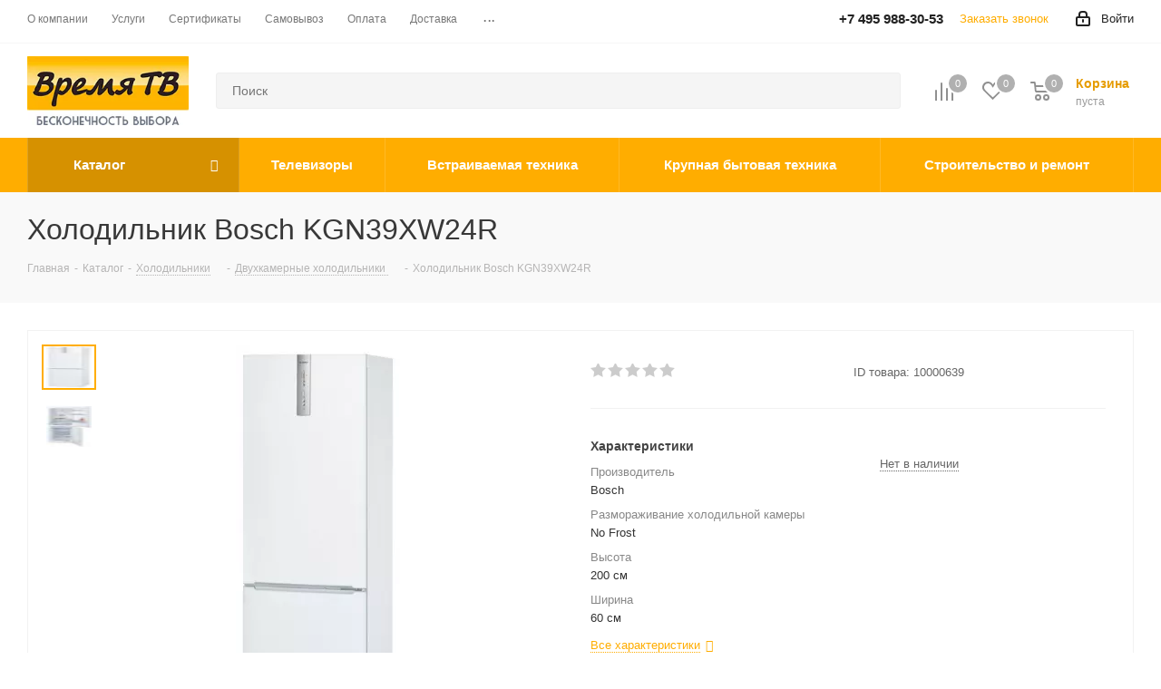

--- FILE ---
content_type: text/html; charset=UTF-8
request_url: https://timetv.ru/catalog/item-kholodilnik_bosch_kgn39xw24r-329249
body_size: 92093
content:
<!DOCTYPE html>
<html xmlns="http://www.w3.org/1999/xhtml" xml:lang="ru" lang="ru" >
<head><link rel="canonical" href="https://timetv.ru/catalog/item-kholodilnik_bosch_kgn39xw24r-329249" />
	<title>Холодильник Bosch KGN39XW24R | Купить в Москве | Цена снижена  — Время-ТВ</title>
	<meta name="viewport" content="initial-scale=1.0, width=device-width" />
	<meta name="HandheldFriendly" content="true" />
	<meta name="yes" content="yes" />
	<meta name="apple-mobile-web-app-status-bar-style" content="black" />
	<meta name="SKYPE_TOOLBAR" content="SKYPE_TOOLBAR_PARSER_COMPATIBLE" />
	<meta http-equiv="Content-Type" content="text/html; charset=UTF-8" />
<meta name="keywords" content="Холодильник Bosch KGN39XW24R купить, Холодильник Bosch KGN39XW24R цена" />
<meta name="description" content="&#9989; Холодильник Bosch KGN39XW24R цена от дилера. Полное описание. Весь перечень характеристик ★ Заказать и купить с доставкой из магазинов в Москве" />

<script data-skip-moving="true">(function(w, d, n) {var cl = "bx-core";var ht = d.documentElement;var htc = ht ? ht.className : undefined;if (htc === undefined || htc.indexOf(cl) !== -1){return;}var ua = n.userAgent;if (/(iPad;)|(iPhone;)/i.test(ua)){cl += " bx-ios";}else if (/Windows/i.test(ua)){cl += ' bx-win';}else if (/Macintosh/i.test(ua)){cl += " bx-mac";}else if (/Linux/i.test(ua) && !/Android/i.test(ua)){cl += " bx-linux";}else if (/Android/i.test(ua)){cl += " bx-android";}cl += (/(ipad|iphone|android|mobile|touch)/i.test(ua) ? " bx-touch" : " bx-no-touch");cl += w.devicePixelRatio && w.devicePixelRatio >= 2? " bx-retina": " bx-no-retina";if (/AppleWebKit/.test(ua)){cl += " bx-chrome";}else if (/Opera/.test(ua)){cl += " bx-opera";}else if (/Firefox/.test(ua)){cl += " bx-firefox";}ht.className = htc ? htc + " " + cl : cl;})(window, document, navigator);</script>


<link href="/bitrix/cache/css/s1/aspro_next/kernel_main/kernel_main_v1.css?175914879223659"  rel="stylesheet" />
<link href="/bitrix/css/aspro.next/notice.min.css?17265627612906"  rel="stylesheet" />
<link href="/bitrix/js/ui/design-tokens/dist/ui.design-tokens.min.css?174644641023463"  rel="stylesheet" />
<link href="/bitrix/js/ui/fonts/opensans/ui.font.opensans.css?17494047032744"  rel="stylesheet" />
<link href="/bitrix/js/main/popup/dist/main.popup.bundle.min.css?174644736226589"  rel="stylesheet" />
<link href="/bitrix/js/main/loader/dist/loader.bundle.min.css?17265579492029"  rel="stylesheet" />
<link href="/bitrix/js/main/core/css/core_viewer.min.css?174644730358384"  rel="stylesheet" />
<link href="/bitrix/js/ui/entity-selector/dist/entity-selector.bundle.min.css?174644823921622"  rel="stylesheet" />
<link href="/bitrix/js/ui/icon-set/actions/style.min.css?174644823919819"  rel="stylesheet" />
<link href="/bitrix/js/ui/icon-set/main/style.min.css?174644827574659"  rel="stylesheet" />
<link href="/bitrix/cache/css/s1/aspro_next/kernel_sidepanel/kernel_sidepanel_v1.css?175914860512473"  rel="stylesheet" />
<link href="/bitrix/js/socialnetwork/entity-selector/dist/sonet-entity-selector.bundle.min.css?17464469161465"  rel="stylesheet" />
<link href="/bitrix/js/ui/buttons/dist/ui.buttons.bundle.min.css?174644825534015"  rel="stylesheet" />
<link href="/bitrix/js/ui/cnt/ui.cnt.min.css?17464464444409"  rel="stylesheet" />
<link href="/bitrix/js/fileman/html_editor/html-editor.min.css?174644618256257"  rel="stylesheet" />
<link href="/bitrix/cache/css/s1/aspro_next/page_6e6d2a1064629329b60020c3c7c08601/page_6e6d2a1064629329b60020c3c7c08601_v1.css?175527362476164"  rel="stylesheet" />
<link href="/bitrix/cache/css/s1/aspro_next/default_7d1c710e90239425190496d3505d2842/default_7d1c710e90239425190496d3505d2842_v1.css?175527362428734"  rel="stylesheet" />
<link href="/bitrix/panel/main/popup.min.css?174643465020774"  rel="stylesheet" />
<link href="/bitrix/cache/css/s1/aspro_next/template_59eb6cde6e02510e709328e704a14c57/template_59eb6cde6e02510e709328e704a14c57_v1.css?17682079961251970"  data-template-style="true" rel="stylesheet" />




<script type="extension/settings" data-extension="ui.entity-selector">{"extensions":["bizproc.entity-selector","catalog.entity-selector","highloadblock.entity-selector","landing.entity-selector","seo.entity-selector","socialnetwork.entity-selector"]}</script>
<script type="extension/settings" data-extension="bizproc.entity-selector">{"entities":[{"id":"bizproc-template","options":{"dynamicLoad":true,"dynamicSearch":true}},{"id":"bizproc-script-template","options":{"dynamicLoad":true,"dynamicSearch":true}},{"id":"bizproc-automation-template","options":{"dynamicLoad":true,"dynamicSearch":true}}]}</script>
<script type="extension/settings" data-extension="catalog.entity-selector">{"entities":[{"id":"product","options":{"dynamicLoad":true,"dynamicSearch":true,"searchFields":[{"name":"supertitle","type":"string","system":true},{"name":"SEARCH_PROPERTIES","type":"string"},{"name":"PREVIEW_TEXT","type":"string"},{"name":"DETAIL_TEXT","type":"string"},{"name":"PARENT_NAME","type":"string"},{"name":"PARENT_SEARCH_PROPERTIES","type":"string"},{"name":"PARENT_PREVIEW_TEXT","type":"string"},{"name":"PARENT_DETAIL_TEXT","type":"string"}],"itemOptions":{"default":{"avatar":"\/bitrix\/js\/catalog\/entity-selector\/src\/images\/product.svg","captionOptions":{"fitContent":true,"maxWidth":150}}}}},{"id":"product_variation","options":{"dynamicLoad":false,"dynamicSearch":true,"searchFields":[{"name":"supertitle","type":"string","system":true},{"name":"SEARCH_PROPERTIES","type":"string"},{"name":"PREVIEW_TEXT","type":"string"},{"name":"DETAIL_TEXT","type":"string"},{"name":"PARENT_NAME","type":"string"},{"name":"PARENT_SEARCH_PROPERTIES","type":"string"},{"name":"PARENT_PREVIEW_TEXT","type":"string"},{"name":"PARENT_DETAIL_TEXT","type":"string"}],"itemOptions":{"default":{"avatar":"\/bitrix\/js\/catalog\/entity-selector\/src\/images\/product.svg","captionOptions":{"fitContent":true,"maxWidth":150}}}}},{"id":"variation","options":{"dynamicLoad":true,"dynamicSearch":true,"searchFields":[{"name":"supertitle","type":"string","system":true},{"name":"SEARCH_PROPERTIES","type":"string"},{"name":"PREVIEW_TEXT","type":"string"},{"name":"DETAIL_TEXT","type":"string"},{"name":"PARENT_NAME","type":"string"},{"name":"PARENT_SEARCH_PROPERTIES","type":"string"},{"name":"PARENT_PREVIEW_TEXT","type":"string"},{"name":"PARENT_DETAIL_TEXT","type":"string"}],"itemOptions":{"default":{"avatar":"\/bitrix\/js\/catalog\/entity-selector\/src\/images\/product.svg","captionOptions":{"fitContent":true,"maxWidth":150}}}}},{"id":"store","options":{"itemOptions":{"default":{"avatar":"\/bitrix\/js\/catalog\/entity-selector\/src\/images\/store.svg"}}}},{"id":"dynamic","options":{"itemOptions":{"default":{"avatar":"\/bitrix\/js\/catalog\/entity-selector\/src\/images\/dynamic.svg"}}}},{"id":"agent-contractor-product-variation","options":{"dynamicLoad":true,"dynamicSearch":true,"searchFields":[{"name":"supertitle","type":"string","system":true},{"name":"SEARCH_PROPERTIES","type":"string"},{"name":"PREVIEW_TEXT","type":"string"},{"name":"DETAIL_TEXT","type":"string"},{"name":"PARENT_NAME","type":"string"},{"name":"PARENT_SEARCH_PROPERTIES","type":"string"},{"name":"PARENT_PREVIEW_TEXT","type":"string"},{"name":"PARENT_DETAIL_TEXT","type":"string"}],"itemOptions":{"default":{"avatar":"\/bitrix\/js\/catalog\/entity-selector\/src\/images\/product.svg","captionOptions":{"fitContent":true,"maxWidth":150}}}}},{"id":"agent-contractor-section","options":{"dynamicLoad":true,"dynamicSearch":true,"searchFields":[{"name":"supertitle","type":"string","system":true},{"name":"SEARCH_PROPERTIES","type":"string"},{"name":"PREVIEW_TEXT","type":"string"},{"name":"DETAIL_TEXT","type":"string"},{"name":"PARENT_NAME","type":"string"},{"name":"PARENT_SEARCH_PROPERTIES","type":"string"},{"name":"PARENT_PREVIEW_TEXT","type":"string"},{"name":"PARENT_DETAIL_TEXT","type":"string"}],"itemOptions":{"default":{"avatar":"\/bitrix\/js\/catalog\/entity-selector\/src\/images\/product.svg","captionOptions":{"fitContent":true,"maxWidth":150}}},"tagOptions":{"default":{"textColor":"#535c69","bgColor":"#d2f95f"}}}}]}</script>
<script type="extension/settings" data-extension="highloadblock.entity-selector">{"entities":[{"id":"highloadblock-element","options":{"dynamicLoad":true,"dynamicSearch":true}}]}</script>
<script type="extension/settings" data-extension="landing.entity-selector">{"entities":[{"id":"landing","options":{"itemOptions":{"default":{"avatarOptions":{"bgSize":"cover"}},"folder":{"avatar":"\/bitrix\/js\/landing\/entity-selector\/src\/images\/icon-folder.svg"}},"dynamicLoad":true,"dynamicSearch":true}}]}</script>
<script type="extension/settings" data-extension="socialnetwork.entity-selector">{"entities":[{"id":"user","options":{"dynamicLoad":true,"dynamicSearch":true,"searchFields":[{"name":"position","type":"string"},{"name":"email","type":"email"}],"searchCacheLimits":["^[=_0-9a-z+~\u0027!\\$\u0026*^`|\\#%\\\/?{}-]+(\\.[=_0-9a-z+~\u0027!\\$\u0026*^`|\\#%\\\/?{}-]+)*@"],"badgeOptions":[{"title":"В отпуске","bgColor":"#b4f4e6","textColor":"#27a68a","conditions":{"isOnVacation":true}},{"title":"Приглашен","textColor":"#23a2ca","bgColor":"#dcf6fe","conditions":{"invited":true}}],"itemOptions":{"default":{"avatar":"\/bitrix\/js\/socialnetwork\/entity-selector\/src\/images\/default-user.svg","link":"\/company\/personal\/user\/#id#\/","linkTitle":"о сотруднике"},"extranet":{"textColor":"#ca8600","avatar":"\/bitrix\/js\/socialnetwork\/entity-selector\/src\/images\/extranet-user.svg","badges":[{"title":"Экстранет","textColor":"#bb8412","bgColor":"#fff599"}]},"email":{"textColor":"#ca8600","avatar":"\/bitrix\/js\/socialnetwork\/entity-selector\/src\/images\/email-user.svg","badges":[{"title":"Гость","textColor":"#bb8412","bgColor":"#fff599"}]},"inactive":{"badges":[{"title":"Уволен","textColor":"#828b95","bgColor":"#eaebec"}]},"integrator":{"badges":[{"title":"Интегратор","textColor":"#668d13","bgColor":"#e6f4b9"}]},"collaber":{"avatar":"\/bitrix\/js\/socialnetwork\/entity-selector\/src\/images\/collaber-user.svg","textColor":"#19CC45","avatarOptions":{"outline":"1px solid #19CC45","border":"2px solid #fff","outlineOffset":"-1px"}}},"tagOptions":{"default":{"textColor":"#1066bb","bgColor":"#bcedfc","avatar":"\/bitrix\/js\/socialnetwork\/entity-selector\/src\/images\/default-tag-user.svg"},"extranet":{"textColor":"#a9750f","bgColor":"#ffec91","avatar":"\/bitrix\/js\/socialnetwork\/entity-selector\/src\/images\/extranet-user.svg"},"email":{"textColor":"#a26b00","bgColor":"#ffec91","avatar":"\/bitrix\/js\/socialnetwork\/entity-selector\/src\/images\/email-user.svg"},"inactive":{"textColor":"#5f6670","bgColor":"#ecedef"},"collaber":{"textColor":"#1E8D36","bgColor":"#D4FDB0","avatar":"\/bitrix\/js\/socialnetwork\/entity-selector\/src\/images\/collaber-user.svg"}}}},{"id":"fired-user","options":{"dynamicLoad":true,"dynamicSearch":true,"searchFields":[{"name":"position","type":"string"},{"name":"email","type":"email"}],"searchCacheLimits":["^[=_0-9a-z+~\u0027!\\$\u0026*^`|\\#%\\\/?{}-]+(\\.[=_0-9a-z+~\u0027!\\$\u0026*^`|\\#%\\\/?{}-]+)*@"],"badgeOptions":[{"title":"В отпуске","bgColor":"#b4f4e6","textColor":"#27a68a","conditions":{"isOnVacation":true}},{"title":"Приглашен","textColor":"#23a2ca","bgColor":"#dcf6fe","conditions":{"invited":true}}],"itemOptions":{"default":{"avatar":"\/bitrix\/js\/socialnetwork\/entity-selector\/src\/images\/default-user.svg","link":"\/company\/personal\/user\/#id#\/","linkTitle":"о сотруднике"},"extranet":{"textColor":"#ca8600","avatar":"\/bitrix\/js\/socialnetwork\/entity-selector\/src\/images\/extranet-user.svg","badges":[{"title":"Экстранет","textColor":"#bb8412","bgColor":"#fff599"}]},"email":{"textColor":"#ca8600","avatar":"\/bitrix\/js\/socialnetwork\/entity-selector\/src\/images\/email-user.svg","badges":[{"title":"Гость","textColor":"#bb8412","bgColor":"#fff599"}]},"inactive":{"badges":[{"title":"Уволен","textColor":"#828b95","bgColor":"#eaebec"}]},"integrator":{"badges":[{"title":"Интегратор","textColor":"#668d13","bgColor":"#e6f4b9"}]},"collaber":{"avatar":"\/bitrix\/js\/socialnetwork\/entity-selector\/src\/images\/collaber-user.svg","textColor":"#19CC45","avatarOptions":{"outline":"1px solid #19CC45","border":"2px solid #fff","outlineOffset":"-1px"}}},"tagOptions":{"default":{"textColor":"#1066bb","bgColor":"#bcedfc","avatar":"\/bitrix\/js\/socialnetwork\/entity-selector\/src\/images\/default-tag-user.svg"},"extranet":{"textColor":"#a9750f","bgColor":"#ffec91","avatar":"\/bitrix\/js\/socialnetwork\/entity-selector\/src\/images\/extranet-user.svg"},"email":{"textColor":"#a26b00","bgColor":"#ffec91","avatar":"\/bitrix\/js\/socialnetwork\/entity-selector\/src\/images\/email-user.svg"},"inactive":{"textColor":"#5f6670","bgColor":"#ecedef"},"collaber":{"textColor":"#1E8D36","bgColor":"#D4FDB0","avatar":"\/bitrix\/js\/socialnetwork\/entity-selector\/src\/images\/collaber-user.svg"}}}},{"id":"project","options":{"dynamicLoad":true,"dynamicSearch":true,"itemOptions":{"default":{"avatar":"\/bitrix\/js\/socialnetwork\/entity-selector\/src\/images\/project.svg","link":"\/workgroups\/group\/#id#\/card\/","linkTitle":"о группе","supertitle":"Группа"},"extranet":{"avatar":"\/bitrix\/js\/socialnetwork\/entity-selector\/src\/images\/extranet-project.svg","textColor":"#ca8600","badges":[{"title":"Экстранет","textColor":"#bb8412","bgColor":"#fff599"}]},"collab":{"avatar":"\/bitrix\/js\/socialnetwork\/entity-selector\/src\/images\/collab-project.svg","textColor":"#00a94e","supertitle":"Коллаба","link":""}},"tagOptions":{"default":{"textColor":"#207976","bgColor":"#ade7e4"},"extranet":{"textColor":"#a9750f","bgColor":"#ffec91"}}}},{"id":"meta-user","options":{"dynamicLoad":true,"dynamicSearch":false,"itemOptions":{"all-users":{"avatar":"\/bitrix\/js\/socialnetwork\/entity-selector\/src\/images\/meta-user-all.svg"},"other-users":{"avatar":"\/bitrix\/js\/socialnetwork\/entity-selector\/src\/images\/meta-user-other.svg"}},"tagOptions":{"all-users":{"textColor":"#5f6670","bgColor":"#dbf087","avatar":""},"other-users":{"textColor":"#5f6670","bgColor":"#dbf087","avatar":""}}}},{"id":"project-tag","options":{"dynamicLoad":true,"dynamicSearch":true,"itemOptions":{"default":{"avatar":"\/bitrix\/js\/socialnetwork\/entity-selector\/src\/images\/default-tag.svg"}}}}]}</script>
<script type="extension/settings" data-extension="main.date">{"formats":{"FORMAT_DATE":"DD.MM.YYYY","FORMAT_DATETIME":"DD.MM.YYYY HH:MI:SS","SHORT_DATE_FORMAT":"d.m.Y","MEDIUM_DATE_FORMAT":"j M Y","LONG_DATE_FORMAT":"j F Y","DAY_MONTH_FORMAT":"j F","DAY_SHORT_MONTH_FORMAT":"j M","SHORT_DAY_OF_WEEK_MONTH_FORMAT":"D, j F","SHORT_DAY_OF_WEEK_SHORT_MONTH_FORMAT":"D, j M","DAY_OF_WEEK_MONTH_FORMAT":"l, j F","FULL_DATE_FORMAT":"l, j F  Y","SHORT_TIME_FORMAT":"H:i","LONG_TIME_FORMAT":"H:i:s"}}</script>
<script type="extension/settings" data-extension="currency.currency-core">{"region":"ru"}</script>



<link rel="shortcut icon" href="/favicon.png" type="image/png" />
<link rel="apple-touch-icon" sizes="180x180" href="/upload/CNext/d42/d429daa089776226a32f4a134261c9de.jpeg" />
<style>html {--border-radius:8px;--theme-base-color:#ffad00;--theme-base-color-hue:41;--theme-base-color-saturation:100%;--theme-base-color-lightness:50%;--theme-base-opacity-color:#ffad001a;--theme-more-color:#ffad00;--theme-more-color-hue:41;--theme-more-color-saturation:100%;--theme-more-color-lightness:50%;--theme-lightness-hover-diff:6%;}</style>
<meta property="og:description" content="Холодильник Bosch KGN39XW24R" />
<meta property="og:image" content="https://timetv.ru/upload/iblock/4d6/2bu6an0famllmo1w9ajugx1wtcvh3sgn.jpeg" />
<link rel="image_src" href="https://timetv.ru/upload/iblock/4d6/2bu6an0famllmo1w9ajugx1wtcvh3sgn.jpeg"  />
<meta property="og:title" content="Холодильник Bosch KGN39XW24R | Купить в Москве | Цена снижена  — Время-ТВ" />
<meta property="og:type" content="website" />
<meta property="og:url" content="https://timetv.ru/catalog/item-kholodilnik_bosch_kgn39xw24r-329249" />



				</head>

<body class=" site_s1 fill_bg_n" id="main">
<div id="panel"></div>
			
	<!--'start_frame_cache_WIklcT'-->
<!--'end_frame_cache_WIklcT'-->				<!--'start_frame_cache_basketitems-component-block'-->												<div id="ajax_basket"></div>
					<!--'end_frame_cache_basketitems-component-block'-->						
		
					
	<div class="wrapper1  header_bgcolored catalog_page basket_normal basket_fill_DARK side_LEFT catalog_icons_N banner_auto with_fast_view mheader-v1 header-v2 regions_Y fill_N footer-v1 front-vindex1 mfixed_Y mfixed_view_always title-v3 with_phones store_LIST_AMOUNT">
		
		<div class="header_wrap visible-lg visible-md title-v3">
			<header id="header">
				<div class="top-block top-block-v1">
	<div class="maxwidth-theme">
		<div class="row">
			<div class="col-md-6">
					<ul class="menu topest">
					<li  >
				<a href="/company/"><span>О компании</span></a>
			</li>
					<li  >
				<a href="/services/"><span>Услуги</span></a>
			</li>
					<li  >
				<a href="/company/licenses/"><span>Сертификаты</span></a>
			</li>
					<li  >
				<a href="/help/pickup/"><span>Самовывоз</span></a>
			</li>
					<li  >
				<a href="/help/payment/"><span>Оплата</span></a>
			</li>
					<li  >
				<a href="/help/delivery/"><span>Доставка</span></a>
			</li>
					<li  >
				<a href="/contacts/"><span>Контакты</span></a>
			</li>
					<li  >
				<a href="/usloviya-obmena-i-vozvrata/"><span>Условия обмена и возврата</span></a>
			</li>
				<li class="more hidden">
			<span>...</span>
			<ul class="dropdown"></ul>
		</li>
	</ul>
			</div>
			<div class="top-block-item pull-right show-fixed top-ctrl">
				<div class="personal_wrap">
					<div class="personal top login twosmallfont">
								
		<!--'start_frame_cache_header-auth-block1'-->							<!-- noindex --><a rel="nofollow" title="Мой кабинет" class="personal-link dark-color animate-load" data-event="jqm" data-param-type="auth" data-param-backurl="/catalog/item-kholodilnik_bosch_kgn39xw24r-329249" data-name="auth" href="/personal/"><i class="svg inline  svg-inline-cabinet" aria-hidden="true" title="Мой кабинет"><svg xmlns="http://www.w3.org/2000/svg" width="16" height="17" viewBox="0 0 16 17">
  <defs>
    <style>
      .loccls-1 {
        fill: #222;
        fill-rule: evenodd;
      }
    </style>
  </defs>
  <path class="loccls-1" d="M14,17H2a2,2,0,0,1-2-2V8A2,2,0,0,1,2,6H3V4A4,4,0,0,1,7,0H9a4,4,0,0,1,4,4V6h1a2,2,0,0,1,2,2v7A2,2,0,0,1,14,17ZM11,4A2,2,0,0,0,9,2H7A2,2,0,0,0,5,4V6h6V4Zm3,4H2v7H14V8ZM8,9a1,1,0,0,1,1,1v2a1,1,0,0,1-2,0V10A1,1,0,0,1,8,9Z"/>
</svg>
</i><span class="wrap"><span class="name">Войти</span></span></a><!-- /noindex -->									<!--'end_frame_cache_header-auth-block1'-->						</div>
				</div>
			</div>
							<div class="top-block-item pull-right">
					<div class="phone-block">
													<div class="inline-block">
								<!--'start_frame_cache_common-phones-block-0'-->
	<div class="phone">
		<i class="svg svg-phone"></i>
		<a class="phone-block__item-link" rel="nofollow" href="tel:+74959883053">
			+7 495 988-30-53		</a>
					<div class="dropdown scrollbar">
				<div class="wrap">
											<div class="phone-block__item">
							<a class="phone-block__item-inner phone-block__item-link" rel="nofollow" href="tel:+74959883053">
								<span class="phone-block__item-text">
									+7 495 988-30-53									
																	</span>

															</a>
						</div>
									</div>
			</div>
			</div>
<!--'end_frame_cache_common-phones-block-0'-->							</div>
																			<div class="inline-block">
								<span class="callback-block animate-load twosmallfont colored" data-event="jqm" data-param-form_id="CALLBACK" data-name="callback">Заказать звонок</span>
							</div>
											</div>
				</div>
					</div>
	</div>
</div>
<div class="header-v3 header-wrapper">
	<div class="logo_and_menu-row">
		<div class="logo-row">
			<div class="maxwidth-theme">
				<div class="row">
					<div class="logo-block col-md-2 col-sm-3">
						<div class="logo">
							<a href="/"><img data-src="/upload/CNext/c41/61esowhp6go8qd3mfy8b1j9zf9wesx7n.webp" alt="Интернет-магазин ВремяТВ" width="" height="" title="Интернет-магазин ВремяТВ" /></a>						</div>
					</div>
											<div class="inline-block pull-left">
							<div class="top-description">
								<!--'start_frame_cache_header-regionality-block'-->
			<div class="region_wrapper">
			<div class="city_title">Ваш город</div>
			<div class="js_city_chooser colored" data-event="jqm" data-name="city_chooser_small" data-param-url="%2Fcatalog%2Fitem-kholodilnik_bosch_kgn39xw24r-329249" data-param-form_id="city_chooser">
				<span>Москва</span><span class="arrow"><i></i></span>
			</div>
					</div>
	<!--'end_frame_cache_header-regionality-block'-->							</div>
						</div>
										<div class="pull-left search_wrap wide_search">
						<div class="search-block inner-table-block">
											<div class="search-wrapper">
				<div id="title-search_fixed">
					<form action="/catalog/" class="search">
						<div class="search-input-div">
							<input class="search-input" id="title-search-input_fixed" type="text" name="q" value="" placeholder="Поиск" size="20" maxlength="50" autocomplete="off" />
						</div>
						<div class="search-button-div">
							<button class="btn btn-search" type="submit" name="s" value="Найти"><i class="svg svg-search svg-black"></i></button>
							<span class="close-block inline-search-hide"><span class="svg svg-close close-icons"></span></span>
						</div>
					</form>
				</div>
			</div>
							</div>
					</div>
										<div class="pull-right block-link">
													<!--'start_frame_cache_header-basket-with-compare-block1'-->															<span class="wrap_icon inner-table-block baskets big-padding basket_wrapper">
										<!--noindex-->
			<a class="basket-link compare  with_price big " href="/catalog/compare.php" title="Список сравниваемых элементов">
		<span class="js-basket-block"><i class="svg inline  svg-inline-compare big" aria-hidden="true" ><svg xmlns="http://www.w3.org/2000/svg" width="21" height="21" viewBox="0 0 21 21">
  <defs>
    <style>
      .comcls-1 {
        fill: #222;
        fill-rule: evenodd;
      }
    </style>
  </defs>
  <path class="comcls-1" d="M20,4h0a1,1,0,0,1,1,1V21H19V5A1,1,0,0,1,20,4ZM14,7h0a1,1,0,0,1,1,1V21H13V8A1,1,0,0,1,14,7ZM8,1A1,1,0,0,1,9,2V21H7V2A1,1,0,0,1,8,1ZM2,9H2a1,1,0,0,1,1,1V21H1V10A1,1,0,0,1,2,9ZM0,0H1V1H0V0ZM0,0H1V1H0V0Z"/>
</svg>
</i><span class="title dark_link">Сравнение</span><span class="count">0</span></span>
	</a>
	<!--/noindex-->										</span>
																		<!-- noindex -->
											<span class="wrap_icon inner-table-block baskets big-padding basket_wrapper">
											<a rel="nofollow" class="basket-link delay with_price big " href="/my/#delayed" title="Список отложенных товаров пуст">
							<span class="js-basket-block">
								<i class="svg inline  svg-inline-wish big" aria-hidden="true" ><svg xmlns="http://www.w3.org/2000/svg" width="22.969" height="21" viewBox="0 0 22.969 21">
  <defs>
    <style>
      .whcls-1 {
        fill: #222;
        fill-rule: evenodd;
      }
    </style>
  </defs>
  <path class="whcls-1" d="M21.028,10.68L11.721,20H11.339L2.081,10.79A6.19,6.19,0,0,1,6.178,0a6.118,6.118,0,0,1,5.383,3.259A6.081,6.081,0,0,1,23.032,6.147,6.142,6.142,0,0,1,21.028,10.68ZM19.861,9.172h0l-8.176,8.163H11.369L3.278,9.29l0.01-.009A4.276,4.276,0,0,1,6.277,1.986,4.2,4.2,0,0,1,9.632,3.676l0.012-.01,0.064,0.1c0.077,0.107.142,0.22,0.208,0.334l1.692,2.716,1.479-2.462a4.23,4.23,0,0,1,.39-0.65l0.036-.06L13.52,3.653a4.173,4.173,0,0,1,3.326-1.672A4.243,4.243,0,0,1,19.861,9.172ZM22,20h1v1H22V20Zm0,0h1v1H22V20Z" transform="translate(-0.031)"/>
</svg>
</i>								<span class="title dark_link">Отложенные</span>
								<span class="count">0</span>
							</span>
						</a>
											</span>
																<span class="wrap_icon inner-table-block baskets big-padding basket_wrapper top_basket">
											<a rel="nofollow" class="basket-link basket has_prices with_price big " href="/my/" title="Корзина пуста">
							<span class="js-basket-block">
								<i class="svg inline  svg-inline-basket big" aria-hidden="true" ><svg xmlns="http://www.w3.org/2000/svg" width="22" height="21" viewBox="0 0 22 21">
  <defs>
    <style>
      .ba_bb_cls-1 {
        fill: #222;
        fill-rule: evenodd;
      }
    </style>
  </defs>
  <path data-name="Ellipse 2 copy 6" class="ba_bb_cls-1" d="M1507,122l-0.99,1.009L1492,123l-1-1-1-9h-3a0.88,0.88,0,0,1-1-1,1.059,1.059,0,0,1,1.22-1h2.45c0.31,0,.63.006,0.63,0.006a1.272,1.272,0,0,1,1.4.917l0.41,3.077H1507l1,1v1ZM1492.24,117l0.43,3.995h12.69l0.82-4Zm2.27,7.989a3.5,3.5,0,1,1-3.5,3.5A3.495,3.495,0,0,1,1494.51,124.993Zm8.99,0a3.5,3.5,0,1,1-3.49,3.5A3.5,3.5,0,0,1,1503.5,124.993Zm-9,2.006a1.5,1.5,0,1,1-1.5,1.5A1.5,1.5,0,0,1,1494.5,127Zm9,0a1.5,1.5,0,1,1-1.5,1.5A1.5,1.5,0,0,1,1503.5,127Z" transform="translate(-1486 -111)"/>
</svg>
</i>																	<span class="wrap">
																<span class="title dark_link">Корзина<span class="count">0</span></span>
																	<span class="prices">пуста</span>
									</span>
																<span class="count">0</span>
							</span>
						</a>
						<span class="basket_hover_block loading_block loading_block_content"></span>
											</span>
										<!-- /noindex -->
							<!--'end_frame_cache_header-basket-with-compare-block1'-->								</div>
				</div>
			</div>
		</div>	</div>
	<div class="menu-row middle-block bgcolored">
		<div class="maxwidth-theme">
			<div class="row">
				<div class="col-md-12">
					<div class="menu-only">
						<nav class="mega-menu sliced">
										<div class="table-menu ">
		<table>
			<tr>
									
										<td class="menu-item unvisible dropdown catalog wide_menu  active">
						<div class="wrap">
							<a class="dropdown-toggle" href="/catalog/">
								<div>
																		Каталог									<div class="line-wrapper"><span class="line"></span></div>
								</div>
							</a>
															<span class="tail"></span>
								<div class="dropdown-menu long-menu-items">
																			<div class="menu-navigation">
											<div class="menu-navigation__sections-wrapper">
												<div class="customScrollbar scrollbar">
													<div class="menu-navigation__sections">
																													<div class="menu-navigation__sections-item">
																
																<a
																	href="/catalog/tv/"
																	class="menu-navigation__sections-item-link font_xs menu-navigation__sections-item-link--fa dark_link  menu-navigation__sections-item-dropdown"
																>
																																																																					<span class="menu-navigation__sections-item-link-inner">
																																				<span class="name">Телевизоры</span>
																	</span>
																</a>
															</div>
																													<div class="menu-navigation__sections-item">
																
																<a
																	href="/catalog/paket-predlozheniy-mebel-i-interer/"
																	class="menu-navigation__sections-item-link font_xs menu-navigation__sections-item-link--fa dark_link  menu-navigation__sections-item-dropdown"
																>
																																																																					<span class="menu-navigation__sections-item-link-inner">
																																				<span class="name">Мебель и освещение</span>
																	</span>
																</a>
															</div>
																													<div class="menu-navigation__sections-item">
																
																<a
																	href="/catalog/krupnaya-bytovaya-tekhnika/"
																	class="menu-navigation__sections-item-link font_xs menu-navigation__sections-item-link--fa dark_link  menu-navigation__sections-item-dropdown"
																>
																																																																					<span class="menu-navigation__sections-item-link-inner">
																																				<span class="name">Крупная бытовая техника</span>
																	</span>
																</a>
															</div>
																													<div class="menu-navigation__sections-item">
																
																<a
																	href="/catalog/vstraivaemaya-bytovaya-tekhnika/"
																	class="menu-navigation__sections-item-link font_xs menu-navigation__sections-item-link--fa dark_link  menu-navigation__sections-item-dropdown"
																>
																																																																					<span class="menu-navigation__sections-item-link-inner">
																																				<span class="name">Встраиваемая бытовая техника</span>
																	</span>
																</a>
															</div>
																													<div class="menu-navigation__sections-item">
																
																<a
																	href="/catalog/stroitelnoe-oborudovanie/"
																	class="menu-navigation__sections-item-link font_xs menu-navigation__sections-item-link--fa dark_link  menu-navigation__sections-item-dropdown"
																>
																																																																					<span class="menu-navigation__sections-item-link-inner">
																																				<span class="name">Строительство и ремонт</span>
																	</span>
																</a>
															</div>
																													<div class="menu-navigation__sections-item">
																
																<a
																	href="/catalog/tovary-dlya-sporta-otdykha-i-khobbi/"
																	class="menu-navigation__sections-item-link font_xs menu-navigation__sections-item-link--fa dark_link  menu-navigation__sections-item-dropdown"
																>
																																																																					<span class="menu-navigation__sections-item-link-inner">
																																				<span class="name">Товары для спорта, отдыха и хобби</span>
																	</span>
																</a>
															</div>
																													<div class="menu-navigation__sections-item">
																
																<a
																	href="/catalog/tovary-dlya-krasoty-i-zdorovya/"
																	class="menu-navigation__sections-item-link font_xs menu-navigation__sections-item-link--fa dark_link  menu-navigation__sections-item-dropdown"
																>
																																																																					<span class="menu-navigation__sections-item-link-inner">
																																				<span class="name">Товары для красоты и здоровья</span>
																	</span>
																</a>
															</div>
																													<div class="menu-navigation__sections-item">
																
																<a
																	href="/catalog/tekhnika-dlya-kukhni/"
																	class="menu-navigation__sections-item-link font_xs menu-navigation__sections-item-link--fa dark_link  menu-navigation__sections-item-dropdown"
																>
																																																																					<span class="menu-navigation__sections-item-link-inner">
																																				<span class="name">Техника для кухни</span>
																	</span>
																</a>
															</div>
																													<div class="menu-navigation__sections-item">
																
																<a
																	href="/catalog/paket-predlozheniy-sadovaya-tekhnika/"
																	class="menu-navigation__sections-item-link font_xs menu-navigation__sections-item-link--fa dark_link  menu-navigation__sections-item-dropdown"
																>
																																																																					<span class="menu-navigation__sections-item-link-inner">
																																				<span class="name">Сад и дача</span>
																	</span>
																</a>
															</div>
																													<div class="menu-navigation__sections-item">
																
																<a
																	href="/catalog/tekhnika-dlya-doma/"
																	class="menu-navigation__sections-item-link font_xs menu-navigation__sections-item-link--fa dark_link  menu-navigation__sections-item-dropdown"
																>
																																																																					<span class="menu-navigation__sections-item-link-inner">
																																				<span class="name">Техника для дома</span>
																	</span>
																</a>
															</div>
																													<div class="menu-navigation__sections-item">
																
																<a
																	href="/catalog/klimaticheskoe-oborudovanie/"
																	class="menu-navigation__sections-item-link font_xs menu-navigation__sections-item-link--fa dark_link  menu-navigation__sections-item-dropdown"
																>
																																																																					<span class="menu-navigation__sections-item-link-inner">
																																				<span class="name">Климатическая техника</span>
																	</span>
																</a>
															</div>
																													<div class="menu-navigation__sections-item">
																
																<a
																	href="/catalog/santekhnika/"
																	class="menu-navigation__sections-item-link font_xs menu-navigation__sections-item-link--fa dark_link  menu-navigation__sections-item-dropdown"
																>
																																																																					<span class="menu-navigation__sections-item-link-inner">
																																				<span class="name">Сантехника</span>
																	</span>
																</a>
															</div>
																													<div class="menu-navigation__sections-item">
																
																<a
																	href="/catalog/aksessuary-dlya-tv/"
																	class="menu-navigation__sections-item-link font_xs menu-navigation__sections-item-link--fa dark_link  menu-navigation__sections-item-dropdown"
																>
																																																																					<span class="menu-navigation__sections-item-link-inner">
																																				<span class="name">Аксессуары для телевизоров</span>
																	</span>
																</a>
															</div>
																													<div class="menu-navigation__sections-item">
																
																<a
																	href="/catalog/tovary-s-defektom/"
																	class="menu-navigation__sections-item-link font_xs menu-navigation__sections-item-link--fa dark_link  menu-navigation__sections-item-dropdown"
																>
																																																																					<span class="menu-navigation__sections-item-link-inner">
																																				<span class="name">Уцененные товары</span>
																	</span>
																</a>
															</div>
																													<div class="menu-navigation__sections-item">
																
																<a
																	href="/catalog/audiotekhnica/"
																	class="menu-navigation__sections-item-link font_xs menu-navigation__sections-item-link--fa dark_link  menu-navigation__sections-item-dropdown"
																>
																																																																					<span class="menu-navigation__sections-item-link-inner">
																																				<span class="name">Аудиотехника</span>
																	</span>
																</a>
															</div>
																													<div class="menu-navigation__sections-item">
																
																<a
																	href="/catalog/paket-predlozheniy-bytovaya-khimiya-i-gigiena/"
																	class="menu-navigation__sections-item-link font_xs menu-navigation__sections-item-link--fa dark_link  menu-navigation__sections-item-dropdown"
																>
																																																																					<span class="menu-navigation__sections-item-link-inner">
																																				<span class="name">Бытовая химия и гигиена</span>
																	</span>
																</a>
															</div>
																											</div>
												</div>
											</div>
											<div class="menu-navigation__content">
									
										<div class="customScrollbar scrollbar">
											<ul class="menu-wrapper " >
																																																			<li class="dropdown-submenu    parent-items">
																													<div class="subitems-wrapper">
																<ul class="menu-wrapper" >
																																																					<li class="   ">
																									<a href="/catalog/tv/lg_zhk/" title="LG"><span class="name">LG</span></a>
																							</li>
																																																					<li class="   ">
																									<a href="/catalog/tv/samsung_zhk/" title="Samsung"><span class="name">Samsung</span></a>
																							</li>
																																																					<li class="   ">
																									<a href="/catalog/tv/sony/" title="Sony"><span class="name">Sony</span></a>
																							</li>
																																																					<li class="   ">
																									<a href="/catalog/tv/asano/" title="Asano"><span class="name">Asano</span></a>
																							</li>
																																																					<li class="   ">
																									<a href="/catalog/tv/centek/" title="Centek"><span class="name">Centek</span></a>
																							</li>
																																																					<li class="   ">
																									<a href="/catalog/tv/bq_/" title="BQ "><span class="name">BQ </span></a>
																							</li>
																																																					<li class="   ">
																									<a href="/catalog/tv/econ/" title="Econ"><span class="name">Econ</span></a>
																							</li>
																																																					<li class="   ">
																									<a href="/catalog/tv/goldstar/" title="Goldstar"><span class="name">Goldstar</span></a>
																							</li>
																																																					<li class="   ">
																									<a href="/catalog/tv/haier/" title="Haier"><span class="name">Haier</span></a>
																							</li>
																																																					<li class="   ">
																									<a href="/catalog/tv/harper/" title="Harper"><span class="name">Harper</span></a>
																							</li>
																																																					<li class="   ">
																									<a href="/catalog/tv/hisense/" title="Hisense"><span class="name">Hisense</span></a>
																							</li>
																																																					<li class="   ">
																									<a href="/catalog/tv/hyundai/" title="Hyundai"><span class="name">Hyundai</span></a>
																							</li>
																																																					<li class="   ">
																									<a href="/catalog/tv/olto/" title="Olto"><span class="name">Olto</span></a>
																							</li>
																																																					<li class="   ">
																									<a href="/catalog/tv/polar/" title="Polar"><span class="name">Polar</span></a>
																							</li>
																																																					<li class="   ">
																									<a href="/catalog/tv/polarline/" title="Polarline"><span class="name">Polarline</span></a>
																							</li>
																																																					<li class="   ">
																									<a href="/catalog/tv/starwind/" title="Starwind"><span class="name">Starwind</span></a>
																							</li>
																																																					<li class="   ">
																									<a href="/catalog/tv/supra/" title="Supra"><span class="name">Supra</span></a>
																							</li>
																																																					<li class="   ">
																									<a href="/catalog/tv/tcl/" title="Tcl"><span class="name">Tcl</span></a>
																							</li>
																																																					<li class="   ">
																									<a href="/catalog/tv/skyworth/" title="Skyworth"><span class="name">Skyworth</span></a>
																							</li>
																																																					<li class="   ">
																									<a href="/catalog/tv/skyline/" title="SkyLine"><span class="name">SkyLine</span></a>
																							</li>
																																																					<li class="   ">
																									<a href="/catalog/tv/vekta/" title="Vekta"><span class="name">Vekta</span></a>
																							</li>
																																																					<li class="   ">
																									<a href="/catalog/tv/xiaomi/" title="Xiaomi"><span class="name">Xiaomi</span></a>
																							</li>
																																	</ul>
															</div>
																																									</li>
																																																			<li class="dropdown-submenu    parent-items">
																													<div class="subitems-wrapper">
																<ul class="menu-wrapper" >
																																																					<li class="   ">
																									<a href="/catalog/paket-predlozheniy-mebel-i-interer/s_dvumya_plafonami/" title="С двумя плафонами"><span class="name">С двумя плафонами</span></a>
																							</li>
																																																					<li class="   ">
																									<a href="/catalog/paket-predlozheniy-mebel-i-interer/s_odnim_plafonom/" title="С одним плафоном"><span class="name">С одним плафоном</span></a>
																							</li>
																																																					<li class="   ">
																									<a href="/catalog/paket-predlozheniy-mebel-i-interer/s_tremya_plafonami_i_bolee/" title="С тремя плафонами и более"><span class="name">С тремя плафонами и более</span></a>
																							</li>
																																																					<li class="   ">
																									<a href="/catalog/paket-predlozheniy-mebel-i-interer/podvesnye_lyustry/" title="Подвесные люстры"><span class="name">Подвесные люстры</span></a>
																							</li>
																																																					<li class="   ">
																									<a href="/catalog/paket-predlozheniy-mebel-i-interer/potolochnye_lyustry/" title="Потолочные люстры"><span class="name">Потолочные люстры</span></a>
																							</li>
																																																					<li class="   ">
																									<a href="/catalog/paket-predlozheniy-mebel-i-interer/lyustry_na_shtange/" title="Люстры на штанге"><span class="name">Люстры на штанге</span></a>
																							</li>
																																																					<li class="   ">
																									<a href="/catalog/paket-predlozheniy-mebel-i-interer/vstraivaemye_svetilniki/" title="Встраиваемые светильники"><span class="name">Встраиваемые светильники</span></a>
																							</li>
																																																					<li class="   ">
																									<a href="/catalog/paket-predlozheniy-mebel-i-interer/s_dvumya_plafonami_1/" title="С двумя плафонами"><span class="name">С двумя плафонами</span></a>
																							</li>
																																																					<li class="   ">
																									<a href="/catalog/paket-predlozheniy-mebel-i-interer/s_odnim_plafonom_1/" title="С одним плафоном"><span class="name">С одним плафоном</span></a>
																							</li>
																																																					<li class="   ">
																									<a href="/catalog/paket-predlozheniy-mebel-i-interer/s_tremya_plafonami/" title="С тремя плафонами"><span class="name">С тремя плафонами</span></a>
																							</li>
																																																					<li class="   ">
																									<a href="/catalog/paket-predlozheniy-mebel-i-interer/komplektuyushchie_1/" title="Комплектующие"><span class="name">Комплектующие</span></a>
																							</li>
																																	</ul>
															</div>
																																									</li>
																																																			<li class="dropdown-submenu show_as_block   parent-items">
																													<div class="subitems-wrapper">
																<ul class="menu-wrapper" >
																																																					<li class="   ">
																									<a href="/catalog/krupnaya-bytovaya-tekhnika/dvukhkamernye/" title="Двухкамерные"><span class="name">Двухкамерные</span></a>
																							</li>
																																																					<li class="   ">
																									<a href="/catalog/krupnaya-bytovaya-tekhnika/side_by_side/" title="Side-By-Side"><span class="name">Side-By-Side</span></a>
																							</li>
																																																					<li class="   ">
																									<a href="/catalog/krupnaya-bytovaya-tekhnika/odnokamernye/" title="Однокамерные"><span class="name">Однокамерные</span></a>
																							</li>
																																																					<li class="   ">
																									<a href="/catalog/krupnaya-bytovaya-tekhnika/trekhkamernye/" title="Трехкамерные"><span class="name">Трехкамерные</span></a>
																							</li>
																																																					<li class="   ">
																									<a href="/catalog/krupnaya-bytovaya-tekhnika/laboratornye_i_farmatsevticheskie_kholodilniki/" title="Лабораторные и фармацевтические холодильники"><span class="name">Лабораторные и фармацевтические холодильники</span></a>
																							</li>
																																																					<li class="   ">
																									<a href="/catalog/krupnaya-bytovaya-tekhnika/morozilnik_lar/" title="Морозильник ларь"><span class="name">Морозильник ларь</span></a>
																							</li>
																																																					<li class="   ">
																									<a href="/catalog/krupnaya-bytovaya-tekhnika/morozilnik_shkaf/" title="Морозильник шкаф"><span class="name">Морозильник шкаф</span></a>
																							</li>
																																																					<li class="dropdown-submenu   ">
																									<a href="/catalog/krupnaya-bytovaya-tekhnika/stiralnye_mashiny/" title="Стиральные машины"><span class="name">Стиральные машины</span><span class="arrow"><i></i></span></a>
															<ul class="dropdown-menu toggle_menu">
																	<li class="menu-item   ">
							<a href="/catalog/krupnaya-bytovaya-tekhnika/gazovye_plity/" title="Газовые плиты"><span class="name">Газовые плиты</span></a>
													</li>
																	<li class="menu-item   ">
							<a href="/catalog/krupnaya-bytovaya-tekhnika/kombinirovannye_plity/" title="Комбинированные плиты"><span class="name">Комбинированные плиты</span></a>
													</li>
																	<li class="menu-item   ">
							<a href="/catalog/krupnaya-bytovaya-tekhnika/nastolnye_plitki/" title="Настольные плитки"><span class="name">Настольные плитки</span></a>
													</li>
																	<li class="menu-item   ">
							<a href="/catalog/krupnaya-bytovaya-tekhnika/elektroplity/" title="Электроплиты"><span class="name">Электроплиты</span></a>
													</li>
														</ul>
																							</li>
																																																					<li class="   ">
																									<a href="/catalog/krupnaya-bytovaya-tekhnika/posudomoechnye_mashiny/" title="Посудомоечные машины"><span class="name">Посудомоечные машины</span></a>
																							</li>
																																																					<li class="   ">
																									<a href="/catalog/krupnaya-bytovaya-tekhnika/vytyazhki/" title="Вытяжки"><span class="name">Вытяжки</span></a>
																							</li>
																																																					<li class="   ">
																									<a href="/catalog/krupnaya-bytovaya-tekhnika/sushilnye_mashiny/" title="Сушильные машины"><span class="name">Сушильные машины</span></a>
																							</li>
																																																					<li class="   ">
																									<a href="/catalog/krupnaya-bytovaya-tekhnika/zapchasti_i_aksessuary_dlya_varochnykh_paneley_i_plit/" title="Запчасти и аксессуары для варочных панелей и плит"><span class="name">Запчасти и аксессуары для варочных панелей и плит</span></a>
																							</li>
																																																					<li class="   ">
																									<a href="/catalog/krupnaya-bytovaya-tekhnika/zapchasti_i_aksessuary_dlya_vytyazhek/" title="Запчасти и аксессуары для вытяжек"><span class="name">Запчасти и аксессуары для вытяжек</span></a>
																							</li>
																																																					<li class="   ">
																									<a href="/catalog/krupnaya-bytovaya-tekhnika/zapchasti_i_aksessuary_dlya_dukhovykh_shkafov/" title="Запчасти и аксессуары для духовых шкафов"><span class="name">Запчасти и аксессуары для духовых шкафов</span></a>
																							</li>
																																																					<li class="   ">
																									<a href="/catalog/krupnaya-bytovaya-tekhnika/zapchasti_i_aksessuary_dlya_stiralnykh_mashin/" title="Запчасти и аксессуары для стиральных машин"><span class="name">Запчасти и аксессуары для стиральных машин</span></a>
																							</li>
																																																					<li class="   ">
																									<a href="/catalog/krupnaya-bytovaya-tekhnika/zapchasti_i_aksessuary_dlya_kholodilnikov/" title="Запчасти и аксессуары для холодильников"><span class="name">Запчасти и аксессуары для холодильников</span></a>
																							</li>
																																	</ul>
															</div>
																																									</li>
																																																			<li class="dropdown-submenu    parent-items">
																													<div class="subitems-wrapper">
																<ul class="menu-wrapper" >
																																																					<li class="   ">
																									<a href="/catalog/vstraivaemaya-bytovaya-tekhnika/gazovye_varochnye_paneli/" title="Газовые варочные панели"><span class="name">Газовые варочные панели</span></a>
																							</li>
																																																					<li class="   ">
																									<a href="/catalog/vstraivaemaya-bytovaya-tekhnika/induktsionnye_varochnye_paneli/" title="Индукционные варочные панели"><span class="name">Индукционные варочные панели</span></a>
																							</li>
																																																					<li class="   ">
																									<a href="/catalog/vstraivaemaya-bytovaya-tekhnika/kombinirovannye_varochnye_paneli/" title="Комбинированные варочные панели"><span class="name">Комбинированные варочные панели</span></a>
																							</li>
																																																					<li class="   ">
																									<a href="/catalog/vstraivaemaya-bytovaya-tekhnika/elektricheskie_varochnye_paneli/" title="Электрические варочные панели"><span class="name">Электрические варочные панели</span></a>
																							</li>
																																																					<li class="   ">
																									<a href="/catalog/vstraivaemaya-bytovaya-tekhnika/gazovye_dukhovye_shkafy/" title="Газовые духовые шкафы"><span class="name">Газовые духовые шкафы</span></a>
																							</li>
																																																					<li class="   ">
																									<a href="/catalog/vstraivaemaya-bytovaya-tekhnika/elektricheskie_dukhovye_shkafy/" title="Электрические духовые шкафы"><span class="name">Электрические духовые шкафы</span></a>
																							</li>
																																																					<li class="   ">
																									<a href="/catalog/vstraivaemaya-bytovaya-tekhnika/vstraivaemye_posudomoechnye_mashiny/" title="Встраиваемые посудомоечные машины"><span class="name">Встраиваемые посудомоечные машины</span></a>
																							</li>
																																																					<li class="   ">
																									<a href="/catalog/vstraivaemaya-bytovaya-tekhnika/vstraivaemye_vytyazhki/" title="Встраиваемые вытяжки"><span class="name">Встраиваемые вытяжки</span></a>
																							</li>
																																																					<li class="   ">
																									<a href="/catalog/vstraivaemaya-bytovaya-tekhnika/vstraivaemye_mikrovolnovye_pechi/" title="Встраиваемые микроволновые печи"><span class="name">Встраиваемые микроволновые печи</span></a>
																							</li>
																																																					<li class="   ">
																									<a href="/catalog/vstraivaemaya-bytovaya-tekhnika/vstraivaemye_kholodilniki/" title="Встраиваемые холодильники"><span class="name">Встраиваемые холодильники</span></a>
																							</li>
																																																					<li class="   ">
																									<a href="/catalog/vstraivaemaya-bytovaya-tekhnika/vstraivaemye_stiralnye_mashiny/" title="Встраиваемые стиральные машины"><span class="name">Встраиваемые стиральные машины</span></a>
																							</li>
																																																					<li class="   ">
																									<a href="/catalog/vstraivaemaya-bytovaya-tekhnika/vstraivaemye_kofemashiny/" title="Встраиваемые кофемашины"><span class="name">Встраиваемые кофемашины</span></a>
																							</li>
																																																					<li class="   ">
																									<a href="/catalog/vstraivaemaya-bytovaya-tekhnika/vstraivaemye_vinnye_shkafy/" title="Встраиваемые винные шкафы"><span class="name">Встраиваемые винные шкафы</span></a>
																							</li>
																																																					<li class="   ">
																									<a href="/catalog/vstraivaemaya-bytovaya-tekhnika/vstraivaemye_morozilnye_kamery/" title="Встраиваемые морозильные камеры"><span class="name">Встраиваемые морозильные камеры</span></a>
																							</li>
																																	</ul>
															</div>
																																									</li>
																																																			<li class="dropdown-submenu show_as_block   parent-items">
																													<div class="subitems-wrapper">
																<ul class="menu-wrapper" >
																																																					<li class="   ">
																									<a href="/catalog/stroitelnoe-oborudovanie/akkumulyatornye_15/" title="Аккумуляторные"><span class="name">Аккумуляторные</span></a>
																							</li>
																																																					<li class="   ">
																									<a href="/catalog/stroitelnoe-oborudovanie/setevye_24/" title="Сетевые"><span class="name">Сетевые</span></a>
																							</li>
																																																					<li class="dropdown-submenu   ">
																									<a href="/catalog/stroitelnoe-oborudovanie/pily_otreznye_montazhnye/" title="Пилы отрезные (монтажные)"><span class="name">Пилы отрезные (монтажные)</span><span class="arrow"><i></i></span></a>
															<ul class="dropdown-menu toggle_menu">
																	<li class="menu-item   ">
							<a href="/catalog/stroitelnoe-oborudovanie/akkumulyatornye_6/" title="Аккумуляторные"><span class="name">Аккумуляторные</span></a>
													</li>
																	<li class="menu-item   ">
							<a href="/catalog/stroitelnoe-oborudovanie/setevye_9/" title="Сетевые"><span class="name">Сетевые</span></a>
													</li>
																	<li class="menu-item   ">
							<a href="/catalog/stroitelnoe-oborudovanie/akkumulyatornye_7/" title="Аккумуляторные"><span class="name">Аккумуляторные</span></a>
													</li>
																	<li class="menu-item   ">
							<a href="/catalog/stroitelnoe-oborudovanie/pily_alligator/" title="Пилы-аллигатор"><span class="name">Пилы-аллигатор</span></a>
													</li>
																	<li class="menu-item   ">
							<a href="/catalog/stroitelnoe-oborudovanie/setevye_10/" title="Сетевые"><span class="name">Сетевые</span></a>
													</li>
																	<li class="menu-item collapsed  ">
							<a href="/catalog/stroitelnoe-oborudovanie/setevye_11/" title="Сетевые"><span class="name">Сетевые</span></a>
													</li>
																	<li class="menu-item collapsed  ">
							<a href="/catalog/stroitelnoe-oborudovanie/akkumulyatornye_11/" title="Аккумуляторные"><span class="name">Аккумуляторные</span></a>
													</li>
																	<li class="menu-item collapsed  ">
							<a href="/catalog/stroitelnoe-oborudovanie/setevye_16/" title="Сетевые"><span class="name">Сетевые</span></a>
													</li>
																	<li class="menu-item collapsed  ">
							<a href="/catalog/stroitelnoe-oborudovanie/setevye_19/" title="Сетевые"><span class="name">Сетевые</span></a>
													</li>
																	<li class="menu-item collapsed  ">
							<a href="/catalog/stroitelnoe-oborudovanie/setevye_20/" title="Сетевые"><span class="name">Сетевые</span></a>
													</li>
																	<li class="menu-item collapsed  ">
							<a href="/catalog/stroitelnoe-oborudovanie/setevye_22/" title="Сетевые"><span class="name">Сетевые</span></a>
													</li>
																	<li class="menu-item collapsed  ">
							<a href="/catalog/stroitelnoe-oborudovanie/setevye_23/" title="Сетевые"><span class="name">Сетевые</span></a>
													</li>
																	<li class="menu-item collapsed  ">
							<a href="/catalog/stroitelnoe-oborudovanie/akkumulyatornye_4/" title="Аккумуляторные"><span class="name">Аккумуляторные</span></a>
													</li>
																	<li class="menu-item collapsed  ">
							<a href="/catalog/stroitelnoe-oborudovanie/setevye_7/" title="Сетевые"><span class="name">Сетевые</span></a>
													</li>
																	<li class="menu-item collapsed  ">
							<a href="/catalog/stroitelnoe-oborudovanie/setevye_15/" title="Сетевые"><span class="name">Сетевые</span></a>
													</li>
																	<li class="menu-item collapsed  ">
							<a href="/catalog/stroitelnoe-oborudovanie/setevye_6/" title="Сетевые"><span class="name">Сетевые</span></a>
													</li>
																	<li class="menu-item collapsed dropdown-submenu ">
							<a href="/catalog/stroitelnoe-oborudovanie/shtroborezy_borozdodely/" title="Штроборезы (бороздоделы)"><span class="name">Штроборезы (бороздоделы)</span></a>
															<ul class="dropdown-menu">
																			<li class="menu-item ">
											<a href="/catalog/stroitelnoe-oborudovanie/setevye_25/" title="Сетевые"><span class="name">Сетевые</span></a>
										</li>
																			<li class="menu-item ">
											<a href="/catalog/stroitelnoe-oborudovanie/akkumulyatory/" title="Аккумуляторы"><span class="name">Аккумуляторы</span></a>
										</li>
																			<li class="menu-item ">
											<a href="/catalog/stroitelnoe-oborudovanie/zaryadnye_ustroystva/" title="Зарядные устройства"><span class="name">Зарядные устройства</span></a>
										</li>
																			<li class="menu-item ">
											<a href="/catalog/stroitelnoe-oborudovanie/akkumulyatornye/" title="Аккумуляторные"><span class="name">Аккумуляторные</span></a>
										</li>
																			<li class="menu-item ">
											<a href="/catalog/stroitelnoe-oborudovanie/akkumulyatornye_1/" title="Аккумуляторные"><span class="name">Аккумуляторные</span></a>
										</li>
																			<li class="menu-item ">
											<a href="/catalog/stroitelnoe-oborudovanie/setevye_2/" title="Сетевые"><span class="name">Сетевые</span></a>
										</li>
																			<li class="menu-item ">
											<a href="/catalog/stroitelnoe-oborudovanie/akkumulyatornye_19/" title="Аккумуляторные"><span class="name">Аккумуляторные</span></a>
										</li>
																			<li class="menu-item ">
											<a href="/catalog/stroitelnoe-oborudovanie/akkumulyatornye_2/" title="Аккумуляторные"><span class="name">Аккумуляторные</span></a>
										</li>
																			<li class="menu-item ">
											<a href="/catalog/stroitelnoe-oborudovanie/akkumulyatornye_3/" title="Аккумуляторные"><span class="name">Аккумуляторные</span></a>
										</li>
																			<li class="menu-item ">
											<a href="/catalog/stroitelnoe-oborudovanie/setevye_4/" title="Сетевые"><span class="name">Сетевые</span></a>
										</li>
																			<li class="menu-item ">
											<a href="/catalog/stroitelnoe-oborudovanie/setevye_14/" title="Сетевые"><span class="name">Сетевые</span></a>
										</li>
																			<li class="menu-item ">
											<a href="/catalog/stroitelnoe-oborudovanie/kombinirovannye_stanki_po_derevu/" title="Комбинированные станки по дереву"><span class="name">Комбинированные станки по дереву</span></a>
										</li>
																			<li class="menu-item ">
											<a href="/catalog/stroitelnoe-oborudovanie/tsirkulyarnye_stanki/" title="Циркулярные станки"><span class="name">Циркулярные станки</span></a>
										</li>
																			<li class="menu-item ">
											<a href="/catalog/stroitelnoe-oborudovanie/drovokoly/" title="Дровоколы"><span class="name">Дровоколы</span></a>
										</li>
																			<li class="menu-item ">
											<a href="/catalog/stroitelnoe-oborudovanie/zatochnye_stanki_tochilo/" title="Заточные станки (точило)"><span class="name">Заточные станки (точило)</span></a>
										</li>
																			<li class="menu-item ">
											<a href="/catalog/stroitelnoe-oborudovanie/lentochnopilnye_stanki_po_metallu/" title="Ленточнопильные станки по металлу"><span class="name">Ленточнопильные станки по металлу</span></a>
										</li>
																			<li class="menu-item ">
											<a href="/catalog/stroitelnoe-oborudovanie/sverlilnye_stanki_po_metallu/" title="Сверлильные станки по металлу"><span class="name">Сверлильные станки по металлу</span></a>
										</li>
																	</ul>
								
													</li>
																	<li class="menu-item collapsed dropdown-submenu ">
							<a href="/catalog/stroitelnoe-oborudovanie/benzorezy_rezchiki_betona/" title="Бензорезы (Резчики бетона)"><span class="name">Бензорезы (Резчики бетона)</span></a>
															<ul class="dropdown-menu">
																			<li class="menu-item ">
											<a href="/catalog/stroitelnoe-oborudovanie/vibroplity/" title="Виброплиты"><span class="name">Виброплиты</span></a>
										</li>
																			<li class="menu-item ">
											<a href="/catalog/stroitelnoe-oborudovanie/vibratory/" title="Вибраторы"><span class="name">Вибраторы</span></a>
										</li>
																			<li class="menu-item ">
											<a href="/catalog/stroitelnoe-oborudovanie/vibrotrambovki/" title="Вибротрамбовки"><span class="name">Вибротрамбовки</span></a>
										</li>
																	</ul>
								
													</li>
																	<li class="menu-item collapsed dropdown-submenu ">
							<a href="/catalog/stroitelnoe-oborudovanie/plitkorezy/" title="Плиткорезы"><span class="name">Плиткорезы</span></a>
															<ul class="dropdown-menu">
																			<li class="menu-item ">
											<a href="/catalog/stroitelnoe-oborudovanie/setevye/" title="Сетевые"><span class="name">Сетевые</span></a>
										</li>
																			<li class="menu-item ">
											<a href="/catalog/stroitelnoe-oborudovanie/pristavnye_lestnitsy/" title="Приставные лестницы"><span class="name">Приставные лестницы</span></a>
										</li>
																			<li class="menu-item ">
											<a href="/catalog/stroitelnoe-oborudovanie/dvukhsektsionnye_lestnitsy/" title="Двухсекционные лестницы"><span class="name">Двухсекционные лестницы</span></a>
										</li>
																			<li class="menu-item ">
											<a href="/catalog/stroitelnoe-oborudovanie/lestnitsy_transformery/" title="Лестницы трансформеры"><span class="name">Лестницы трансформеры</span></a>
										</li>
																	</ul>
								
													</li>
																	<li class="menu-item collapsed dropdown-submenu ">
							<a href="/catalog/stroitelnoe-oborudovanie/stabilizatory_napryazheniya/" title="Стабилизаторы напряжения"><span class="name">Стабилизаторы напряжения</span></a>
															<ul class="dropdown-menu">
																			<li class="menu-item ">
											<a href="/catalog/stroitelnoe-oborudovanie/porshnevye_kompressory/" title="Поршневые компрессоры"><span class="name">Поршневые компрессоры</span></a>
										</li>
																			<li class="menu-item ">
											<a href="/catalog/stroitelnoe-oborudovanie/svarochnye_apparaty_invertory/" title="Сварочные аппараты (инверторы)"><span class="name">Сварочные аппараты (инверторы)</span></a>
										</li>
																	</ul>
								
													</li>
																	<li class="menu-item collapsed  ">
							<a href="/catalog/stroitelnoe-oborudovanie/lazernye_dalnomery_ruletki/" title="Лазерные дальномеры (рулетки)"><span class="name">Лазерные дальномеры (рулетки)</span></a>
													</li>
																	<li class="menu-item collapsed  ">
							<a href="/catalog/stroitelnoe-oborudovanie/niveliry_i_lazernye_urovni/" title="Нивелиры и лазерные уровни"><span class="name">Нивелиры и лазерные уровни</span></a>
													</li>
																	<li class="menu-item collapsed  ">
							<a href="/catalog/stroitelnoe-oborudovanie/niveliry_opticheskie/" title="Нивелиры оптические"><span class="name">Нивелиры оптические</span></a>
													</li>
																	<li class="menu-item collapsed dropdown-submenu ">
							<a href="/catalog/stroitelnoe-oborudovanie/benzinovye_generatory/" title="Бензиновые генераторы"><span class="name">Бензиновые генераторы</span></a>
															<ul class="dropdown-menu">
																			<li class="menu-item ">
											<a href="/catalog/stroitelnoe-oborudovanie/elektricheskie_tali/" title="Электрические тали"><span class="name">Электрические тали</span></a>
										</li>
																			<li class="menu-item ">
											<a href="/catalog/stroitelnoe-oborudovanie/telezhki_ruchnye/" title="Тележки ручные"><span class="name">Тележки ручные</span></a>
										</li>
																	</ul>
								
													</li>
																	<li class="menu-item collapsed dropdown-submenu ">
							<a href="/catalog/stroitelnoe-oborudovanie/pnevmaticheskie_kraskopulty/" title="Пневматические краскопульты"><span class="name">Пневматические краскопульты</span></a>
															<ul class="dropdown-menu">
																			<li class="menu-item ">
											<a href="/catalog/stroitelnoe-oborudovanie/nabory_stolyarno_slesarnogo_instrumenta/" title="Наборы столярно-слесарного инструмента"><span class="name">Наборы столярно-слесарного инструмента</span></a>
										</li>
																			<li class="menu-item ">
											<a href="/catalog/stroitelnoe-oborudovanie/yashchiki_organayzery/" title="Ящики-органайзеры"><span class="name">Ящики-органайзеры</span></a>
										</li>
																			<li class="menu-item ">
											<a href="/catalog/stroitelnoe-oborudovanie/plastikovye_yashchiki/" title="Пластиковые ящики"><span class="name">Пластиковые ящики</span></a>
										</li>
																	</ul>
								
													</li>
																<li><span class="colored more_items with_dropdown">Ещё</span></li>
									</ul>
																							</li>
																																	</ul>
															</div>
																																									</li>
																																																			<li class="dropdown-submenu show_as_block   parent-items">
																													<div class="subitems-wrapper">
																<ul class="menu-wrapper" >
																																																					<li class="   ">
																									<a href="/catalog/tovary-dlya-sporta-otdykha-i-khobbi/kolyesa_26/" title="Колёса 26&quot;"><span class="name">Колёса 26&quot;</span></a>
																							</li>
																																																					<li class="   ">
																									<a href="/catalog/tovary-dlya-sporta-otdykha-i-khobbi/dlya_detey_2_6_let_12_18_/" title="Для детей 2-6 лет (12&quot;-18&quot;)"><span class="name">Для детей 2-6 лет (12&quot;-18&quot;)</span></a>
																							</li>
																																																					<li class="dropdown-submenu   ">
																									<a href="/catalog/tovary-dlya-sporta-otdykha-i-khobbi/podnozhki_dlya_velosipedov/" title="Подножки для велосипедов"><span class="name">Подножки для велосипедов</span><span class="arrow"><i></i></span></a>
															<ul class="dropdown-menu toggle_menu">
																	<li class="menu-item   ">
							<a href="/catalog/tovary-dlya-sporta-otdykha-i-khobbi/perednie_velofonari/" title="Передние велофонари"><span class="name">Передние велофонари</span></a>
													</li>
																	<li class="menu-item   ">
							<a href="/catalog/tovary-dlya-sporta-otdykha-i-khobbi/samokaty_s_bolshimi_kolyesami_200_250_mm/" title="Самокаты с большими колёсами (200-250 мм)"><span class="name">Самокаты с большими колёсами (200-250 мм)</span></a>
													</li>
																	<li class="menu-item   ">
							<a href="/catalog/tovary-dlya-sporta-otdykha-i-khobbi/flyagi_kanistry_yemkosti/" title="Фляги, канистры, ёмкости"><span class="name">Фляги, канистры, ёмкости</span></a>
													</li>
														</ul>
																							</li>
																																	</ul>
															</div>
																																									</li>
																																																			<li class="dropdown-submenu    parent-items">
																													<div class="subitems-wrapper">
																<ul class="menu-wrapper" >
																																																					<li class="   ">
																									<a href="/catalog/tovary-dlya-krasoty-i-zdorovya/mashinki_dlya_strizhki/" title="Машинки для стрижки"><span class="name">Машинки для стрижки</span></a>
																							</li>
																																																					<li class="   ">
																									<a href="/catalog/tovary-dlya-krasoty-i-zdorovya/feny/" title="Фены"><span class="name">Фены</span></a>
																							</li>
																																																					<li class="   ">
																									<a href="/catalog/tovary-dlya-krasoty-i-zdorovya/shchiptsy_ployki_i_vypryamiteli/" title="Щипцы, плойки и выпрямители"><span class="name">Щипцы, плойки и выпрямители</span></a>
																							</li>
																																																					<li class="   ">
																									<a href="/catalog/tovary-dlya-krasoty-i-zdorovya/elektrobritvy/" title="Электробритвы"><span class="name">Электробритвы</span></a>
																							</li>
																																																					<li class="   ">
																									<a href="/catalog/tovary-dlya-krasoty-i-zdorovya/epilyatory/" title="Эпиляторы"><span class="name">Эпиляторы</span></a>
																							</li>
																																	</ul>
															</div>
																																									</li>
																																																			<li class="dropdown-submenu show_as_block   parent-items">
																													<div class="subitems-wrapper">
																<ul class="menu-wrapper" >
																																																					<li class="   ">
																									<a href="/catalog/tekhnika-dlya-kukhni/blendery/" title="Блендеры"><span class="name">Блендеры</span></a>
																							</li>
																																																					<li class="   ">
																									<a href="/catalog/tekhnika-dlya-kukhni/vakuumnye_upakovshchiki/" title="Вакуумные упаковщики"><span class="name">Вакуумные упаковщики</span></a>
																							</li>
																																																					<li class="   ">
																									<a href="/catalog/tekhnika-dlya-kukhni/grili/" title="Грили"><span class="name">Грили</span></a>
																							</li>
																																																					<li class="   ">
																									<a href="/catalog/tekhnika-dlya-kukhni/kofevarki/" title="Кофеварки"><span class="name">Кофеварки</span></a>
																							</li>
																																																					<li class="   ">
																									<a href="/catalog/tekhnika-dlya-kukhni/kofemashiny/" title="Кофемашины"><span class="name">Кофемашины</span></a>
																							</li>
																																																					<li class="   ">
																									<a href="/catalog/tekhnika-dlya-kukhni/kofemolki/" title="Кофемолки"><span class="name">Кофемолки</span></a>
																							</li>
																																																					<li class="   ">
																									<a href="/catalog/tekhnika-dlya-kukhni/kukhonnye_kombayny/" title="Кухонные комбайны"><span class="name">Кухонные комбайны</span></a>
																							</li>
																																																					<li class="   ">
																									<a href="/catalog/tekhnika-dlya-kukhni/lomterezki/" title="Ломтерезки"><span class="name">Ломтерезки</span></a>
																							</li>
																																																					<li class="dropdown-submenu   ">
																									<a href="/catalog/tekhnika-dlya-kukhni/mikrovolnovye_pechi/" title="Микроволновые печи"><span class="name">Микроволновые печи</span><span class="arrow"><i></i></span></a>
															<ul class="dropdown-menu toggle_menu">
																	<li class="menu-item   ">
							<a href="/catalog/tekhnika-dlya-kukhni/kulery/" title="Кулеры"><span class="name">Кулеры</span></a>
													</li>
														</ul>
																							</li>
																																																					<li class="   ">
																									<a href="/catalog/tekhnika-dlya-kukhni/miksery/" title="Миксеры"><span class="name">Миксеры</span></a>
																							</li>
																																																					<li class="   ">
																									<a href="/catalog/tekhnika-dlya-kukhni/mini_pechi_rostery/" title="Мини-печи, ростеры"><span class="name">Мини-печи, ростеры</span></a>
																							</li>
																																																					<li class="   ">
																									<a href="/catalog/tekhnika-dlya-kukhni/multivarki/" title="Мультиварки"><span class="name">Мультиварки</span></a>
																							</li>
																																																					<li class="   ">
																									<a href="/catalog/tekhnika-dlya-kukhni/myasorubki/" title="Мясорубки"><span class="name">Мясорубки</span></a>
																							</li>
																																																					<li class="   ">
																									<a href="/catalog/tekhnika-dlya-kukhni/sokovyzhimalki/" title="Соковыжималки"><span class="name">Соковыжималки</span></a>
																							</li>
																																																					<li class="   ">
																									<a href="/catalog/tekhnika-dlya-kukhni/tostery/" title="Тостеры"><span class="name">Тостеры</span></a>
																							</li>
																																																					<li class="   ">
																									<a href="/catalog/tekhnika-dlya-kukhni/khlebopechi/" title="Хлебопечи"><span class="name">Хлебопечи</span></a>
																							</li>
																																																					<li class="dropdown-submenu   ">
																									<a href="/catalog/tekhnika-dlya-kukhni/elektrochayniki_i_termopoty/" title="Электрочайники и термопоты"><span class="name">Электрочайники и термопоты</span><span class="arrow"><i></i></span></a>
															<ul class="dropdown-menu toggle_menu">
																	<li class="menu-item  dropdown-submenu ">
							<a href="/catalog/tekhnika-dlya-kukhni/zapchasti_i_aksessuary_dlya_svch/" title="Запчасти и аксессуары для СВЧ"><span class="name">Запчасти и аксессуары для СВЧ</span></a>
															<ul class="dropdown-menu">
																			<li class="menu-item ">
											<a href="/catalog/tekhnika-dlya-kukhni/kukhonnye_nozhi/" title="Кухонные ножи"><span class="name">Кухонные ножи</span></a>
										</li>
																	</ul>
								
													</li>
														</ul>
																							</li>
																																	</ul>
															</div>
																																									</li>
																																																			<li class="dropdown-submenu show_as_block   parent-items">
																													<div class="subitems-wrapper">
																<ul class="menu-wrapper" >
																																																					<li class="   ">
																									<a href="/catalog/paket-predlozheniy-sadovaya-tekhnika/trimmery_benzinovye_i_motokosy/" title="Триммеры бензиновые и мотокосы"><span class="name">Триммеры бензиновые и мотокосы</span></a>
																							</li>
																																																					<li class="   ">
																									<a href="/catalog/paket-predlozheniy-sadovaya-tekhnika/akkumulyatornye_1/" title="Аккумуляторные"><span class="name">Аккумуляторные</span></a>
																							</li>
																																																					<li class="   ">
																									<a href="/catalog/paket-predlozheniy-sadovaya-tekhnika/benzinovye_1/" title="Бензиновые"><span class="name">Бензиновые</span></a>
																							</li>
																																																					<li class="   ">
																									<a href="/catalog/paket-predlozheniy-sadovaya-tekhnika/elektricheskie_1/" title="Электрические"><span class="name">Электрические</span></a>
																							</li>
																																																					<li class="   ">
																									<a href="/catalog/paket-predlozheniy-sadovaya-tekhnika/benzopily/" title="Бензопилы"><span class="name">Бензопилы</span></a>
																							</li>
																																																					<li class="   ">
																									<a href="/catalog/paket-predlozheniy-sadovaya-tekhnika/elektricheskie_5/" title="Электрические"><span class="name">Электрические</span></a>
																							</li>
																																																					<li class="   ">
																									<a href="/catalog/paket-predlozheniy-sadovaya-tekhnika/bytovye_minimoyki/" title="Бытовые минимойки"><span class="name">Бытовые минимойки</span></a>
																							</li>
																																																					<li class="dropdown-submenu   ">
																									<a href="/catalog/paket-predlozheniy-sadovaya-tekhnika/motobury/" title="Мотобуры"><span class="name">Мотобуры</span><span class="arrow"><i></i></span></a>
															<ul class="dropdown-menu toggle_menu">
																	<li class="menu-item   ">
							<a href="/catalog/paket-predlozheniy-sadovaya-tekhnika/benzinovye/" title="Бензиновые"><span class="name">Бензиновые</span></a>
													</li>
																	<li class="menu-item   ">
							<a href="/catalog/paket-predlozheniy-sadovaya-tekhnika/elektricheskie/" title="Электрические"><span class="name">Электрические</span></a>
													</li>
																	<li class="menu-item  dropdown-submenu ">
							<a href="/catalog/paket-predlozheniy-sadovaya-tekhnika/vertikuttery_i_aeratory/" title="Вертикуттеры и аэраторы"><span class="name">Вертикуттеры и аэраторы</span></a>
															<ul class="dropdown-menu">
																			<li class="menu-item ">
											<a href="/catalog/paket-predlozheniy-sadovaya-tekhnika/benzinovye_dvigateli/" title="Бензиновые двигатели"><span class="name">Бензиновые двигатели</span></a>
										</li>
																			<li class="menu-item ">
											<a href="/catalog/paket-predlozheniy-sadovaya-tekhnika/benzinovye_3/" title="Бензиновые"><span class="name">Бензиновые</span></a>
										</li>
																			<li class="menu-item ">
											<a href="/catalog/paket-predlozheniy-sadovaya-tekhnika/elektricheskie_3/" title="Электрические"><span class="name">Электрические</span></a>
										</li>
																			<li class="menu-item ">
											<a href="/catalog/paket-predlozheniy-sadovaya-tekhnika/akkumulyatornye_2/" title="Аккумуляторные"><span class="name">Аккумуляторные</span></a>
										</li>
																			<li class="menu-item ">
											<a href="/catalog/paket-predlozheniy-sadovaya-tekhnika/benzinovye_4/" title="Бензиновые"><span class="name">Бензиновые</span></a>
										</li>
																			<li class="menu-item ">
											<a href="/catalog/paket-predlozheniy-sadovaya-tekhnika/elektricheskie_4/" title="Электрические"><span class="name">Электрические</span></a>
										</li>
																			<li class="menu-item ">
											<a href="/catalog/paket-predlozheniy-sadovaya-tekhnika/benzinovye_2/" title="Бензиновые"><span class="name">Бензиновые</span></a>
										</li>
																			<li class="menu-item ">
											<a href="/catalog/paket-predlozheniy-sadovaya-tekhnika/masla_i_smazki/" title="Масла и смазки"><span class="name">Масла и смазки</span></a>
										</li>
																			<li class="menu-item ">
											<a href="/catalog/paket-predlozheniy-sadovaya-tekhnika/benzinovye_6/" title="Бензиновые"><span class="name">Бензиновые</span></a>
										</li>
																			<li class="menu-item ">
											<a href="/catalog/paket-predlozheniy-sadovaya-tekhnika/benzinovye_7/" title="Бензиновые"><span class="name">Бензиновые</span></a>
										</li>
																			<li class="menu-item ">
											<a href="/catalog/paket-predlozheniy-sadovaya-tekhnika/elektricheskie_6/" title="Электрические"><span class="name">Электрические</span></a>
										</li>
																	</ul>
								
													</li>
														</ul>
																							</li>
																																	</ul>
															</div>
																																									</li>
																																																			<li class="dropdown-submenu show_as_block   parent-items">
																													<div class="subitems-wrapper">
																<ul class="menu-wrapper" >
																																																					<li class="   ">
																									<a href="/catalog/tekhnika-dlya-doma/gladilnaya_tekhnika/" title="Гладильная техника"><span class="name">Гладильная техника</span></a>
																							</li>
																																																					<li class="   ">
																									<a href="/catalog/tekhnika-dlya-doma/moyshchiki_okon/" title="Мойщики окон"><span class="name">Мойщики окон</span></a>
																							</li>
																																																					<li class="   ">
																									<a href="/catalog/tekhnika-dlya-doma/paroochistiteli_i_otparivateli/" title="Пароочистители и отпариватели"><span class="name">Пароочистители и отпариватели</span></a>
																							</li>
																																																					<li class="dropdown-submenu   ">
																									<a href="/catalog/tekhnika-dlya-doma/shveynye_mashinki/" title="Швейные машинки"><span class="name">Швейные машинки</span><span class="arrow"><i></i></span></a>
															<ul class="dropdown-menu toggle_menu">
																	<li class="menu-item   ">
							<a href="/catalog/tekhnika-dlya-doma/vertikalnye_pylesosy/" title="Вертикальные пылесосы"><span class="name">Вертикальные пылесосы</span></a>
													</li>
																	<li class="menu-item   ">
							<a href="/catalog/tekhnika-dlya-doma/klassicheskie_pylesosy/" title="Классические пылесосы"><span class="name">Классические пылесосы</span></a>
													</li>
																	<li class="menu-item   ">
							<a href="/catalog/tekhnika-dlya-doma/roboty_pylesosy/" title="Роботы-пылесосы"><span class="name">Роботы-пылесосы</span></a>
													</li>
																	<li class="menu-item   ">
							<a href="/catalog/tekhnika-dlya-doma/zapchasti_i_aksessuary_dlya_otparivateley_i_paroochistiteley/" title="Запчасти и аксессуары для отпаривателей и пароочистителей"><span class="name">Запчасти и аксессуары для отпаривателей и пароочистителей</span></a>
													</li>
																	<li class="menu-item   ">
							<a href="/catalog/tekhnika-dlya-doma/zapchasti_i_aksessuary_dlya_pylesosov/" title="Запчасти и аксессуары для пылесосов"><span class="name">Запчасти и аксессуары для пылесосов</span></a>
													</li>
																	<li class="menu-item collapsed  ">
							<a href="/catalog/tekhnika-dlya-doma/parogeneratory/" title="Парогенераторы"><span class="name">Парогенераторы</span></a>
													</li>
																	<li class="menu-item collapsed  ">
							<a href="/catalog/tekhnika-dlya-doma/utyugi_1/" title="Утюги"><span class="name">Утюги</span></a>
													</li>
																<li><span class="colored more_items with_dropdown">Ещё</span></li>
									</ul>
																							</li>
																																	</ul>
															</div>
																																									</li>
																																																			<li class="dropdown-submenu    parent-items">
																													<div class="subitems-wrapper">
																<ul class="menu-wrapper" >
																																																					<li class="   ">
																									<a href="/catalog/klimaticheskoe-oborudovanie/monoblok_mobilnyy/" title="Моноблок мобильный"><span class="name">Моноблок мобильный</span></a>
																							</li>
																																																					<li class="   ">
																									<a href="/catalog/klimaticheskoe-oborudovanie/split_sistema/" title="Сплит-система"><span class="name">Сплит-система</span></a>
																							</li>
																																																					<li class="   ">
																									<a href="/catalog/klimaticheskoe-oborudovanie/bolshe_65_litrov/" title="Больше 65 литров"><span class="name">Больше 65 литров</span></a>
																							</li>
																																																					<li class="   ">
																									<a href="/catalog/klimaticheskoe-oborudovanie/do_60_litrov/" title="До 60 литров"><span class="name">До 60 литров</span></a>
																							</li>
																																																					<li class="   ">
																									<a href="/catalog/klimaticheskoe-oborudovanie/uvlazhniteli_vozdukha/" title="Увлажнители воздуха"><span class="name">Увлажнители воздуха</span></a>
																							</li>
																																																					<li class="   ">
																									<a href="/catalog/klimaticheskoe-oborudovanie/obogrevateli_i_teploventilyatory/" title="Обогреватели и тепловентиляторы"><span class="name">Обогреватели и тепловентиляторы</span></a>
																							</li>
																																																					<li class="   ">
																									<a href="/catalog/klimaticheskoe-oborudovanie/ventilyatory/" title="Вентиляторы"><span class="name">Вентиляторы</span></a>
																							</li>
																																																					<li class="   ">
																									<a href="/catalog/klimaticheskoe-oborudovanie/obluchatel_retsirkulyator_bakteritsidnyy/" title="Облучатель-рециркулятор бактерицидный"><span class="name">Облучатель-рециркулятор бактерицидный</span></a>
																							</li>
																																																					<li class="   ">
																									<a href="/catalog/klimaticheskoe-oborudovanie/teplovye_pushki/" title="Тепловые пушки"><span class="name">Тепловые пушки</span></a>
																							</li>
																																																					<li class="   ">
																									<a href="/catalog/klimaticheskoe-oborudovanie/zapchasti_i_aksessuary_dlya_klimaticheskogo_oborudovaniya/" title="Запчасти и аксессуары для климатического оборудования"><span class="name">Запчасти и аксессуары для климатического оборудования</span></a>
																							</li>
																																	</ul>
															</div>
																																									</li>
																																																			<li class="dropdown-submenu    parent-items">
																													<div class="subitems-wrapper">
																<ul class="menu-wrapper" >
																																																					<li class="   ">
																									<a href="/catalog/santekhnika/izmelchiteli_pishchevykh_otkhodov/" title="Измельчители пищевых отходов"><span class="name">Измельчители пищевых отходов</span></a>
																							</li>
																																	</ul>
															</div>
																																									</li>
																																																			<li class="dropdown-submenu show_as_block   parent-items">
																													<div class="subitems-wrapper">
																<ul class="menu-wrapper" >
																																																					<li class="   ">
																									<a href="/catalog/aksessuary-dlya-tv/sredstva_dlya_ukhoda_za_televizorami/" title="Средства для ухода за телевизорами"><span class="name">Средства для ухода за телевизорами</span></a>
																							</li>
																																																					<li class="dropdown-submenu   ">
																									<a href="/catalog/aksessuary-dlya-tv/kronshteyny/" title="Кронштейны"><span class="name">Кронштейны</span><span class="arrow"><i></i></span></a>
															<ul class="dropdown-menu toggle_menu">
																	<li class="menu-item   ">
							<a href="/catalog/aksessuary-dlya-tv/hdmi_hdmi/" title="HDMI-HDMI"><span class="name">HDMI-HDMI</span></a>
													</li>
														</ul>
																							</li>
																																	</ul>
															</div>
																																									</li>
																																																			<li class="dropdown-submenu show_as_block   parent-items">
																													<div class="subitems-wrapper">
																<ul class="menu-wrapper" >
																																																					<li class="   ">
																									<a href="/catalog/tovary-s-defektom/varochnye_paneli/" title="Варочные панели"><span class="name">Варочные панели</span></a>
																							</li>
																																																					<li class="   ">
																									<a href="/catalog/tovary-s-defektom/vytyazhki/" title="Вытяжки"><span class="name">Вытяжки</span></a>
																							</li>
																																																					<li class="   ">
																									<a href="/catalog/tovary-s-defektom/gril/" title="Гриль"><span class="name">Гриль</span></a>
																							</li>
																																																					<li class="   ">
																									<a href="/catalog/tovary-s-defektom/vafelnitsy_1/" title="Вафельницы"><span class="name">Вафельницы</span></a>
																							</li>
																																																					<li class="   ">
																									<a href="/catalog/tovary-s-defektom/mikrovolnovye_pechi/" title="Микроволновые печи"><span class="name">Микроволновые печи</span></a>
																							</li>
																																																					<li class="   ">
																									<a href="/catalog/tovary-s-defektom/vse_dlya_dachi_i_otdykha_uts/" title="Все для дачи и отдыха уц."><span class="name">Все для дачи и отдыха уц.</span></a>
																							</li>
																																																					<li class="   ">
																									<a href="/catalog/tovary-s-defektom/plity/" title="Плиты"><span class="name">Плиты</span></a>
																							</li>
																																																					<li class="   ">
																									<a href="/catalog/tovary-s-defektom/posudomoechnye_mashiny/" title="Посудомоечные машины"><span class="name">Посудомоечные машины</span></a>
																							</li>
																																																					<li class="   ">
																									<a href="/catalog/tovary-s-defektom/vstraivaemye_mikrovolnovye_pechi/" title="Встраиваемые микроволновые печи"><span class="name">Встраиваемые микроволновые печи</span></a>
																							</li>
																																																					<li class="   ">
																									<a href="/catalog/tovary-s-defektom/klimaticheskiy_kompleks/" title="Климатический комплекс"><span class="name">Климатический комплекс</span></a>
																							</li>
																																																					<li class="   ">
																									<a href="/catalog/tovary-s-defektom/pylesosy/" title="Пылесосы"><span class="name">Пылесосы</span></a>
																							</li>
																																																					<li class="   ">
																									<a href="/catalog/tovary-s-defektom/stiralnye_mashiny/" title="Стиральные машины"><span class="name">Стиральные машины</span></a>
																							</li>
																																																					<li class="   ">
																									<a href="/catalog/tovary-s-defektom/moyki/" title="Мойки"><span class="name">Мойки</span></a>
																							</li>
																																																					<li class="   ">
																									<a href="/catalog/tovary-s-defektom/kholodilniki_i_morozilniki/" title="Холодильники и морозильники"><span class="name">Холодильники и морозильники</span></a>
																							</li>
																																																					<li class="   ">
																									<a href="/catalog/tovary-s-defektom/kompyuternaya_tekhnika/" title="Компьютерная техника"><span class="name">Компьютерная техника</span></a>
																							</li>
																																																					<li class="   ">
																									<a href="/catalog/tovary-s-defektom/lyustry/" title="Люстры"><span class="name">Люстры</span></a>
																							</li>
																																																					<li class="   ">
																									<a href="/catalog/tovary-s-defektom/uvlazhniteli/" title="Увлажнители"><span class="name">Увлажнители</span></a>
																							</li>
																																																					<li class="   ">
																									<a href="/catalog/tovary-s-defektom/pily/" title="Пилы"><span class="name">Пилы</span></a>
																							</li>
																																																					<li class="   ">
																									<a href="/catalog/tovary-s-defektom/sushilnye_mashiny/" title="Сушильные машины"><span class="name">Сушильные машины</span></a>
																							</li>
																																																					<li class="   ">
																									<a href="/catalog/tovary-s-defektom/mebel/" title="Мебель"><span class="name">Мебель</span></a>
																							</li>
																																																					<li class="   ">
																									<a href="/catalog/tovary-s-defektom/elektroinstrumenty/" title="Электроинструменты"><span class="name">Электроинструменты</span></a>
																							</li>
																																																					<li class="dropdown-submenu   ">
																									<a href="/catalog/tovary-s-defektom/sport_otdykh_i_khobbi/" title="Спорт, отдых и хобби"><span class="name">Спорт, отдых и хобби</span><span class="arrow"><i></i></span></a>
															<ul class="dropdown-menu toggle_menu">
																	<li class="menu-item   ">
							<a href="/catalog/tovary-s-defektom/velosipedy_begovely_i_samokaty/" title="Велосипеды, беговелы и самокаты"><span class="name">Велосипеды, беговелы и самокаты</span></a>
													</li>
														</ul>
																							</li>
																																	</ul>
															</div>
																																									</li>
																																																			<li class="dropdown-submenu    parent-items">
																													<div class="subitems-wrapper">
																<ul class="menu-wrapper" >
																																																					<li class="   ">
																									<a href="/catalog/audiotekhnica/akusticheskie_sistemy/" title="Акустические системы"><span class="name">Акустические системы</span></a>
																							</li>
																																																					<li class="   ">
																									<a href="/catalog/audiotekhnica/komplekty_akustiki/" title="Комплекты акустики"><span class="name">Комплекты акустики</span></a>
																							</li>
																																	</ul>
															</div>
																																									</li>
																																																			<li class="dropdown-submenu    parent-items">
																													<div class="subitems-wrapper">
																<ul class="menu-wrapper" >
																																																					<li class="   ">
																									<a href="/catalog/paket-predlozheniy-bytovaya-khimiya-i-gigiena/vlazhnye_salfetki_1/" title="Влажные салфетки"><span class="name">Влажные салфетки</span></a>
																							</li>
																																																					<li class="   ">
																									<a href="/catalog/paket-predlozheniy-bytovaya-khimiya-i-gigiena/antiseptiki/" title="Антисептики"><span class="name">Антисептики</span></a>
																							</li>
																																																					<li class="   ">
																									<a href="/catalog/paket-predlozheniy-bytovaya-khimiya-i-gigiena/vlazhnye_salfetki/" title="Влажные салфетки"><span class="name">Влажные салфетки</span></a>
																							</li>
																																																					<li class="   ">
																									<a href="/catalog/paket-predlozheniy-bytovaya-khimiya-i-gigiena/stiralnye_poroshki/" title="Стиральные порошки"><span class="name">Стиральные порошки</span></a>
																							</li>
																																																					<li class="   ">
																									<a href="/catalog/paket-predlozheniy-bytovaya-khimiya-i-gigiena/sredstva_po_ukhodu_za_mebelyu_i_domom/" title="Средства по уходу за мебелью и домом"><span class="name">Средства по уходу за мебелью и домом</span></a>
																							</li>
																																																					<li class="   ">
																									<a href="/catalog/paket-predlozheniy-bytovaya-khimiya-i-gigiena/sredstva_po_ukhodu_za_posudomoechnymi_mashinami/" title="Средства по уходу за посудомоечными машинами"><span class="name">Средства по уходу за посудомоечными машинами</span></a>
																							</li>
																																																					<li class="   ">
																									<a href="/catalog/paket-predlozheniy-bytovaya-khimiya-i-gigiena/sredstva_po_ukhodu_za_varochnymi_panelyami_i_plitami/" title="Средства по уходу за варочными панелями и плитами"><span class="name">Средства по уходу за варочными панелями и плитами</span></a>
																							</li>
																																																					<li class="   ">
																									<a href="/catalog/paket-predlozheniy-bytovaya-khimiya-i-gigiena/sredstva_po_ukhodu_za_multivarkami/" title="Средства по уходу за мультиварками"><span class="name">Средства по уходу за мультиварками</span></a>
																							</li>
																																																					<li class="   ">
																									<a href="/catalog/paket-predlozheniy-bytovaya-khimiya-i-gigiena/sredstva_po_ukhodu_svch/" title="Средства по уходу СВЧ"><span class="name">Средства по уходу СВЧ</span></a>
																							</li>
																																	</ul>
															</div>
																																									</li>
																							</ul>
										</div>

																				</div>
										</div>
									
								</div>
													</div>
					</td>
									
										<td class="menu-item unvisible    ">
						<div class="wrap">
							<a class="" href="/catalog/tv/">
								<div>
																		Телевизоры									<div class="line-wrapper"><span class="line"></span></div>
								</div>
							</a>
													</div>
					</td>
									
										<td class="menu-item unvisible    ">
						<div class="wrap">
							<a class="" href="/catalog/vstraivaemaya-bytovaya-tekhnika/">
								<div>
																		Встраиваемая техника									<div class="line-wrapper"><span class="line"></span></div>
								</div>
							</a>
													</div>
					</td>
									
										<td class="menu-item unvisible    ">
						<div class="wrap">
							<a class="" href="/catalog/krupnaya-bytovaya-tekhnika/">
								<div>
																		Крупная бытовая техника									<div class="line-wrapper"><span class="line"></span></div>
								</div>
							</a>
													</div>
					</td>
									
										<td class="menu-item unvisible    ">
						<div class="wrap">
							<a class="" href="/catalog/stroitelnoe-oborudovanie/">
								<div>
																		Строительство и ремонт									<div class="line-wrapper"><span class="line"></span></div>
								</div>
							</a>
													</div>
					</td>
				
				<td class="menu-item dropdown js-dropdown nosave unvisible">
					<div class="wrap">
						<a class="dropdown-toggle more-items" href="#">
							<span>Ещё</span>
						</a>
						<span class="tail"></span>
						<ul class="dropdown-menu"></ul>
					</div>
				</td>

			</tr>
		</table>
	</div>
						</nav>
					</div>
				</div>
			</div>
		</div>
	</div>
	<div class="line-row visible-xs"></div>
</div>			</header>
		</div>

					<div id="headerfixed">
				<div class="wrapper_inner">
	<div class="logo-row v1 row margin0">
		<div class="pull-left">
			<div class="inner-table-block sep-left nopadding logo-block">
				<div class="logo">
					<a href="/"><img data-src="/upload/CNext/c41/61esowhp6go8qd3mfy8b1j9zf9wesx7n.webp" alt="Интернет-магазин ВремяТВ" width="" height="" title="Интернет-магазин ВремяТВ" /></a>				</div>
			</div>
		</div>
		<div class="pull-left">
			<div class="inner-table-block menu-block rows sep-left">
				<div class="title"><i class="svg svg-burger"></i>Меню&nbsp;&nbsp;<i class="fa fa-angle-down"></i></div>
				<div class="navs table-menu js-nav">
										<!-- noindex -->
						<ul class="nav nav-pills responsive-menu visible-xs" id="mainMenuF">
								<li class="dropdown active">
				<a class="dropdown-toggle" href="/catalog/" title="Каталог">
					Каталог											<i class="fa fa-angle-right"></i>
									</a>
									<ul class="dropdown-menu fixed_menu_ext">
																				<li class="dropdown-submenu dropdown-toggle ">
								<a href="/catalog/tv/" title="Телевизоры">
									Телевизоры																			&nbsp;<i class="fa fa-angle-right"></i>
																	</a>
																	<ul class="dropdown-menu fixed_menu_ext">
																																<li class=" ">
												<a href="/catalog/tv/lg_zhk/" title="LG">
													LG																									</a>
																							</li>
																																<li class=" ">
												<a href="/catalog/tv/samsung_zhk/" title="Samsung">
													Samsung																									</a>
																							</li>
																																<li class=" ">
												<a href="/catalog/tv/sony/" title="Sony">
													Sony																									</a>
																							</li>
																																<li class=" ">
												<a href="/catalog/tv/asano/" title="Asano">
													Asano																									</a>
																							</li>
																																<li class=" ">
												<a href="/catalog/tv/centek/" title="Centek">
													Centek																									</a>
																							</li>
																																<li class=" ">
												<a href="/catalog/tv/bq_/" title="BQ ">
													BQ 																									</a>
																							</li>
																																<li class=" ">
												<a href="/catalog/tv/econ/" title="Econ">
													Econ																									</a>
																							</li>
																																<li class=" ">
												<a href="/catalog/tv/goldstar/" title="Goldstar">
													Goldstar																									</a>
																							</li>
																																<li class=" ">
												<a href="/catalog/tv/haier/" title="Haier">
													Haier																									</a>
																							</li>
																																<li class=" ">
												<a href="/catalog/tv/harper/" title="Harper">
													Harper																									</a>
																							</li>
																																<li class=" ">
												<a href="/catalog/tv/hisense/" title="Hisense">
													Hisense																									</a>
																							</li>
																																<li class=" ">
												<a href="/catalog/tv/hyundai/" title="Hyundai">
													Hyundai																									</a>
																							</li>
																																<li class=" ">
												<a href="/catalog/tv/olto/" title="Olto">
													Olto																									</a>
																							</li>
																																<li class=" ">
												<a href="/catalog/tv/polar/" title="Polar">
													Polar																									</a>
																							</li>
																																<li class=" ">
												<a href="/catalog/tv/polarline/" title="Polarline">
													Polarline																									</a>
																							</li>
																																<li class=" ">
												<a href="/catalog/tv/starwind/" title="Starwind">
													Starwind																									</a>
																							</li>
																																<li class=" ">
												<a href="/catalog/tv/supra/" title="Supra">
													Supra																									</a>
																							</li>
																																<li class=" ">
												<a href="/catalog/tv/tcl/" title="Tcl">
													Tcl																									</a>
																							</li>
																																<li class=" ">
												<a href="/catalog/tv/skyworth/" title="Skyworth">
													Skyworth																									</a>
																							</li>
																																<li class=" ">
												<a href="/catalog/tv/skyline/" title="SkyLine">
													SkyLine																									</a>
																							</li>
																																<li class=" ">
												<a href="/catalog/tv/vekta/" title="Vekta">
													Vekta																									</a>
																							</li>
																																<li class=" ">
												<a href="/catalog/tv/xiaomi/" title="Xiaomi">
													Xiaomi																									</a>
																							</li>
																			</ul>
															</li>
																				<li class="dropdown-submenu dropdown-toggle ">
								<a href="/catalog/paket-predlozheniy-mebel-i-interer/" title="Мебель и освещение">
									Мебель и освещение																			&nbsp;<i class="fa fa-angle-right"></i>
																	</a>
																	<ul class="dropdown-menu fixed_menu_ext">
																																<li class=" ">
												<a href="/catalog/paket-predlozheniy-mebel-i-interer/s_dvumya_plafonami/" title="С двумя плафонами">
													С двумя плафонами																									</a>
																							</li>
																																<li class=" ">
												<a href="/catalog/paket-predlozheniy-mebel-i-interer/s_odnim_plafonom/" title="С одним плафоном">
													С одним плафоном																									</a>
																							</li>
																																<li class=" ">
												<a href="/catalog/paket-predlozheniy-mebel-i-interer/s_tremya_plafonami_i_bolee/" title="С тремя плафонами и более">
													С тремя плафонами и более																									</a>
																							</li>
																																<li class=" ">
												<a href="/catalog/paket-predlozheniy-mebel-i-interer/podvesnye_lyustry/" title="Подвесные люстры">
													Подвесные люстры																									</a>
																							</li>
																																<li class=" ">
												<a href="/catalog/paket-predlozheniy-mebel-i-interer/potolochnye_lyustry/" title="Потолочные люстры">
													Потолочные люстры																									</a>
																							</li>
																																<li class=" ">
												<a href="/catalog/paket-predlozheniy-mebel-i-interer/lyustry_na_shtange/" title="Люстры на штанге">
													Люстры на штанге																									</a>
																							</li>
																																<li class=" ">
												<a href="/catalog/paket-predlozheniy-mebel-i-interer/vstraivaemye_svetilniki/" title="Встраиваемые светильники">
													Встраиваемые светильники																									</a>
																							</li>
																																<li class=" ">
												<a href="/catalog/paket-predlozheniy-mebel-i-interer/s_dvumya_plafonami_1/" title="С двумя плафонами">
													С двумя плафонами																									</a>
																							</li>
																																<li class=" ">
												<a href="/catalog/paket-predlozheniy-mebel-i-interer/s_odnim_plafonom_1/" title="С одним плафоном">
													С одним плафоном																									</a>
																							</li>
																																<li class=" ">
												<a href="/catalog/paket-predlozheniy-mebel-i-interer/s_tremya_plafonami/" title="С тремя плафонами">
													С тремя плафонами																									</a>
																							</li>
																																<li class=" ">
												<a href="/catalog/paket-predlozheniy-mebel-i-interer/komplektuyushchie_1/" title="Комплектующие">
													Комплектующие																									</a>
																							</li>
																			</ul>
															</li>
																				<li class="dropdown-submenu dropdown-toggle ">
								<a href="/catalog/krupnaya-bytovaya-tekhnika/" title="Крупная бытовая техника">
									Крупная бытовая техника																			&nbsp;<i class="fa fa-angle-right"></i>
																	</a>
																	<ul class="dropdown-menu fixed_menu_ext">
																																<li class=" ">
												<a href="/catalog/krupnaya-bytovaya-tekhnika/dvukhkamernye/" title="Двухкамерные">
													Двухкамерные																									</a>
																							</li>
																																<li class=" ">
												<a href="/catalog/krupnaya-bytovaya-tekhnika/side_by_side/" title="Side-By-Side">
													Side-By-Side																									</a>
																							</li>
																																<li class=" ">
												<a href="/catalog/krupnaya-bytovaya-tekhnika/odnokamernye/" title="Однокамерные">
													Однокамерные																									</a>
																							</li>
																																<li class=" ">
												<a href="/catalog/krupnaya-bytovaya-tekhnika/trekhkamernye/" title="Трехкамерные">
													Трехкамерные																									</a>
																							</li>
																																<li class=" ">
												<a href="/catalog/krupnaya-bytovaya-tekhnika/laboratornye_i_farmatsevticheskie_kholodilniki/" title="Лабораторные и фармацевтические холодильники">
													Лабораторные и фармацевтические холодильники																									</a>
																							</li>
																																<li class=" ">
												<a href="/catalog/krupnaya-bytovaya-tekhnika/morozilnik_lar/" title="Морозильник ларь">
													Морозильник ларь																									</a>
																							</li>
																																<li class=" ">
												<a href="/catalog/krupnaya-bytovaya-tekhnika/morozilnik_shkaf/" title="Морозильник шкаф">
													Морозильник шкаф																									</a>
																							</li>
																																<li class="dropdown-submenu dropdown-toggle ">
												<a href="/catalog/krupnaya-bytovaya-tekhnika/stiralnye_mashiny/" title="Стиральные машины">
													Стиральные машины																											&nbsp;<i class="fa fa-angle-right"></i>
																									</a>
																									<ul class="dropdown-menu fixed_menu_ext">
																													<li class="">
																<a href="/catalog/krupnaya-bytovaya-tekhnika/gazovye_plity/" title="Газовые плиты">Газовые плиты</a>
															</li>
																													<li class="">
																<a href="/catalog/krupnaya-bytovaya-tekhnika/kombinirovannye_plity/" title="Комбинированные плиты">Комбинированные плиты</a>
															</li>
																													<li class="">
																<a href="/catalog/krupnaya-bytovaya-tekhnika/nastolnye_plitki/" title="Настольные плитки">Настольные плитки</a>
															</li>
																													<li class="">
																<a href="/catalog/krupnaya-bytovaya-tekhnika/elektroplity/" title="Электроплиты">Электроплиты</a>
															</li>
																											</ul>
																							</li>
																																<li class=" ">
												<a href="/catalog/krupnaya-bytovaya-tekhnika/posudomoechnye_mashiny/" title="Посудомоечные машины">
													Посудомоечные машины																									</a>
																							</li>
																																<li class=" ">
												<a href="/catalog/krupnaya-bytovaya-tekhnika/vytyazhki/" title="Вытяжки">
													Вытяжки																									</a>
																							</li>
																																<li class=" ">
												<a href="/catalog/krupnaya-bytovaya-tekhnika/sushilnye_mashiny/" title="Сушильные машины">
													Сушильные машины																									</a>
																							</li>
																																<li class=" ">
												<a href="/catalog/krupnaya-bytovaya-tekhnika/zapchasti_i_aksessuary_dlya_varochnykh_paneley_i_plit/" title="Запчасти и аксессуары для варочных панелей и плит">
													Запчасти и аксессуары для варочных панелей и плит																									</a>
																							</li>
																																<li class=" ">
												<a href="/catalog/krupnaya-bytovaya-tekhnika/zapchasti_i_aksessuary_dlya_vytyazhek/" title="Запчасти и аксессуары для вытяжек">
													Запчасти и аксессуары для вытяжек																									</a>
																							</li>
																																<li class=" ">
												<a href="/catalog/krupnaya-bytovaya-tekhnika/zapchasti_i_aksessuary_dlya_dukhovykh_shkafov/" title="Запчасти и аксессуары для духовых шкафов">
													Запчасти и аксессуары для духовых шкафов																									</a>
																							</li>
																																<li class=" ">
												<a href="/catalog/krupnaya-bytovaya-tekhnika/zapchasti_i_aksessuary_dlya_stiralnykh_mashin/" title="Запчасти и аксессуары для стиральных машин">
													Запчасти и аксессуары для стиральных машин																									</a>
																							</li>
																																<li class=" ">
												<a href="/catalog/krupnaya-bytovaya-tekhnika/zapchasti_i_aksessuary_dlya_kholodilnikov/" title="Запчасти и аксессуары для холодильников">
													Запчасти и аксессуары для холодильников																									</a>
																							</li>
																			</ul>
															</li>
																				<li class="dropdown-submenu dropdown-toggle ">
								<a href="/catalog/vstraivaemaya-bytovaya-tekhnika/" title="Встраиваемая бытовая техника">
									Встраиваемая бытовая техника																			&nbsp;<i class="fa fa-angle-right"></i>
																	</a>
																	<ul class="dropdown-menu fixed_menu_ext">
																																<li class=" ">
												<a href="/catalog/vstraivaemaya-bytovaya-tekhnika/gazovye_varochnye_paneli/" title="Газовые варочные панели">
													Газовые варочные панели																									</a>
																							</li>
																																<li class=" ">
												<a href="/catalog/vstraivaemaya-bytovaya-tekhnika/induktsionnye_varochnye_paneli/" title="Индукционные варочные панели">
													Индукционные варочные панели																									</a>
																							</li>
																																<li class=" ">
												<a href="/catalog/vstraivaemaya-bytovaya-tekhnika/kombinirovannye_varochnye_paneli/" title="Комбинированные варочные панели">
													Комбинированные варочные панели																									</a>
																							</li>
																																<li class=" ">
												<a href="/catalog/vstraivaemaya-bytovaya-tekhnika/elektricheskie_varochnye_paneli/" title="Электрические варочные панели">
													Электрические варочные панели																									</a>
																							</li>
																																<li class=" ">
												<a href="/catalog/vstraivaemaya-bytovaya-tekhnika/gazovye_dukhovye_shkafy/" title="Газовые духовые шкафы">
													Газовые духовые шкафы																									</a>
																							</li>
																																<li class=" ">
												<a href="/catalog/vstraivaemaya-bytovaya-tekhnika/elektricheskie_dukhovye_shkafy/" title="Электрические духовые шкафы">
													Электрические духовые шкафы																									</a>
																							</li>
																																<li class=" ">
												<a href="/catalog/vstraivaemaya-bytovaya-tekhnika/vstraivaemye_posudomoechnye_mashiny/" title="Встраиваемые посудомоечные машины">
													Встраиваемые посудомоечные машины																									</a>
																							</li>
																																<li class=" ">
												<a href="/catalog/vstraivaemaya-bytovaya-tekhnika/vstraivaemye_vytyazhki/" title="Встраиваемые вытяжки">
													Встраиваемые вытяжки																									</a>
																							</li>
																																<li class=" ">
												<a href="/catalog/vstraivaemaya-bytovaya-tekhnika/vstraivaemye_mikrovolnovye_pechi/" title="Встраиваемые микроволновые печи">
													Встраиваемые микроволновые печи																									</a>
																							</li>
																																<li class=" ">
												<a href="/catalog/vstraivaemaya-bytovaya-tekhnika/vstraivaemye_kholodilniki/" title="Встраиваемые холодильники">
													Встраиваемые холодильники																									</a>
																							</li>
																																<li class=" ">
												<a href="/catalog/vstraivaemaya-bytovaya-tekhnika/vstraivaemye_stiralnye_mashiny/" title="Встраиваемые стиральные машины">
													Встраиваемые стиральные машины																									</a>
																							</li>
																																<li class=" ">
												<a href="/catalog/vstraivaemaya-bytovaya-tekhnika/vstraivaemye_kofemashiny/" title="Встраиваемые кофемашины">
													Встраиваемые кофемашины																									</a>
																							</li>
																																<li class=" ">
												<a href="/catalog/vstraivaemaya-bytovaya-tekhnika/vstraivaemye_vinnye_shkafy/" title="Встраиваемые винные шкафы">
													Встраиваемые винные шкафы																									</a>
																							</li>
																																<li class=" ">
												<a href="/catalog/vstraivaemaya-bytovaya-tekhnika/vstraivaemye_morozilnye_kamery/" title="Встраиваемые морозильные камеры">
													Встраиваемые морозильные камеры																									</a>
																							</li>
																			</ul>
															</li>
																				<li class="dropdown-submenu dropdown-toggle ">
								<a href="/catalog/stroitelnoe-oborudovanie/" title="Строительство и ремонт">
									Строительство и ремонт																			&nbsp;<i class="fa fa-angle-right"></i>
																	</a>
																	<ul class="dropdown-menu fixed_menu_ext">
																																<li class=" ">
												<a href="/catalog/stroitelnoe-oborudovanie/akkumulyatornye_15/" title="Аккумуляторные">
													Аккумуляторные																									</a>
																							</li>
																																<li class=" ">
												<a href="/catalog/stroitelnoe-oborudovanie/setevye_24/" title="Сетевые">
													Сетевые																									</a>
																							</li>
																																<li class="dropdown-submenu dropdown-toggle ">
												<a href="/catalog/stroitelnoe-oborudovanie/pily_otreznye_montazhnye/" title="Пилы отрезные (монтажные)">
													Пилы отрезные (монтажные)																											&nbsp;<i class="fa fa-angle-right"></i>
																									</a>
																									<ul class="dropdown-menu fixed_menu_ext">
																													<li class="">
																<a href="/catalog/stroitelnoe-oborudovanie/akkumulyatornye_6/" title="Аккумуляторные">Аккумуляторные</a>
															</li>
																													<li class="">
																<a href="/catalog/stroitelnoe-oborudovanie/setevye_9/" title="Сетевые">Сетевые</a>
															</li>
																													<li class="">
																<a href="/catalog/stroitelnoe-oborudovanie/akkumulyatornye_7/" title="Аккумуляторные">Аккумуляторные</a>
															</li>
																													<li class="">
																<a href="/catalog/stroitelnoe-oborudovanie/pily_alligator/" title="Пилы-аллигатор">Пилы-аллигатор</a>
															</li>
																													<li class="">
																<a href="/catalog/stroitelnoe-oborudovanie/setevye_10/" title="Сетевые">Сетевые</a>
															</li>
																													<li class="">
																<a href="/catalog/stroitelnoe-oborudovanie/setevye_11/" title="Сетевые">Сетевые</a>
															</li>
																													<li class="">
																<a href="/catalog/stroitelnoe-oborudovanie/akkumulyatornye_11/" title="Аккумуляторные">Аккумуляторные</a>
															</li>
																													<li class="">
																<a href="/catalog/stroitelnoe-oborudovanie/setevye_16/" title="Сетевые">Сетевые</a>
															</li>
																													<li class="">
																<a href="/catalog/stroitelnoe-oborudovanie/setevye_19/" title="Сетевые">Сетевые</a>
															</li>
																													<li class="">
																<a href="/catalog/stroitelnoe-oborudovanie/setevye_20/" title="Сетевые">Сетевые</a>
															</li>
																													<li class="">
																<a href="/catalog/stroitelnoe-oborudovanie/setevye_22/" title="Сетевые">Сетевые</a>
															</li>
																													<li class="">
																<a href="/catalog/stroitelnoe-oborudovanie/setevye_23/" title="Сетевые">Сетевые</a>
															</li>
																													<li class="">
																<a href="/catalog/stroitelnoe-oborudovanie/akkumulyatornye_4/" title="Аккумуляторные">Аккумуляторные</a>
															</li>
																													<li class="">
																<a href="/catalog/stroitelnoe-oborudovanie/setevye_7/" title="Сетевые">Сетевые</a>
															</li>
																													<li class="">
																<a href="/catalog/stroitelnoe-oborudovanie/setevye_15/" title="Сетевые">Сетевые</a>
															</li>
																													<li class="">
																<a href="/catalog/stroitelnoe-oborudovanie/setevye_6/" title="Сетевые">Сетевые</a>
															</li>
																													<li class="">
																<a href="/catalog/stroitelnoe-oborudovanie/shtroborezy_borozdodely/" title="Штроборезы (бороздоделы)">Штроборезы (бороздоделы)</a>
															</li>
																													<li class="">
																<a href="/catalog/stroitelnoe-oborudovanie/benzorezy_rezchiki_betona/" title="Бензорезы (Резчики бетона)">Бензорезы (Резчики бетона)</a>
															</li>
																													<li class="">
																<a href="/catalog/stroitelnoe-oborudovanie/plitkorezy/" title="Плиткорезы">Плиткорезы</a>
															</li>
																													<li class="">
																<a href="/catalog/stroitelnoe-oborudovanie/stabilizatory_napryazheniya/" title="Стабилизаторы напряжения">Стабилизаторы напряжения</a>
															</li>
																													<li class="">
																<a href="/catalog/stroitelnoe-oborudovanie/lazernye_dalnomery_ruletki/" title="Лазерные дальномеры (рулетки)">Лазерные дальномеры (рулетки)</a>
															</li>
																													<li class="">
																<a href="/catalog/stroitelnoe-oborudovanie/niveliry_i_lazernye_urovni/" title="Нивелиры и лазерные уровни">Нивелиры и лазерные уровни</a>
															</li>
																													<li class="">
																<a href="/catalog/stroitelnoe-oborudovanie/niveliry_opticheskie/" title="Нивелиры оптические">Нивелиры оптические</a>
															</li>
																													<li class="">
																<a href="/catalog/stroitelnoe-oborudovanie/benzinovye_generatory/" title="Бензиновые генераторы">Бензиновые генераторы</a>
															</li>
																													<li class="">
																<a href="/catalog/stroitelnoe-oborudovanie/pnevmaticheskie_kraskopulty/" title="Пневматические краскопульты">Пневматические краскопульты</a>
															</li>
																											</ul>
																							</li>
																			</ul>
															</li>
																				<li class="dropdown-submenu dropdown-toggle ">
								<a href="/catalog/tovary-dlya-sporta-otdykha-i-khobbi/" title="Товары для спорта, отдыха и хобби">
									Товары для спорта, отдыха и хобби																			&nbsp;<i class="fa fa-angle-right"></i>
																	</a>
																	<ul class="dropdown-menu fixed_menu_ext">
																																<li class=" ">
												<a href="/catalog/tovary-dlya-sporta-otdykha-i-khobbi/kolyesa_26/" title="Колёса 26&quot;">
													Колёса 26&quot;																									</a>
																							</li>
																																<li class=" ">
												<a href="/catalog/tovary-dlya-sporta-otdykha-i-khobbi/dlya_detey_2_6_let_12_18_/" title="Для детей 2-6 лет (12&quot;-18&quot;)">
													Для детей 2-6 лет (12&quot;-18&quot;)																									</a>
																							</li>
																																<li class="dropdown-submenu dropdown-toggle ">
												<a href="/catalog/tovary-dlya-sporta-otdykha-i-khobbi/podnozhki_dlya_velosipedov/" title="Подножки для велосипедов">
													Подножки для велосипедов																											&nbsp;<i class="fa fa-angle-right"></i>
																									</a>
																									<ul class="dropdown-menu fixed_menu_ext">
																													<li class="">
																<a href="/catalog/tovary-dlya-sporta-otdykha-i-khobbi/perednie_velofonari/" title="Передние велофонари">Передние велофонари</a>
															</li>
																													<li class="">
																<a href="/catalog/tovary-dlya-sporta-otdykha-i-khobbi/samokaty_s_bolshimi_kolyesami_200_250_mm/" title="Самокаты с большими колёсами (200-250 мм)">Самокаты с большими колёсами (200-250 мм)</a>
															</li>
																													<li class="">
																<a href="/catalog/tovary-dlya-sporta-otdykha-i-khobbi/flyagi_kanistry_yemkosti/" title="Фляги, канистры, ёмкости">Фляги, канистры, ёмкости</a>
															</li>
																											</ul>
																							</li>
																			</ul>
															</li>
																				<li class="dropdown-submenu dropdown-toggle ">
								<a href="/catalog/tovary-dlya-krasoty-i-zdorovya/" title="Товары для красоты и здоровья">
									Товары для красоты и здоровья																			&nbsp;<i class="fa fa-angle-right"></i>
																	</a>
																	<ul class="dropdown-menu fixed_menu_ext">
																																<li class=" ">
												<a href="/catalog/tovary-dlya-krasoty-i-zdorovya/mashinki_dlya_strizhki/" title="Машинки для стрижки">
													Машинки для стрижки																									</a>
																							</li>
																																<li class=" ">
												<a href="/catalog/tovary-dlya-krasoty-i-zdorovya/feny/" title="Фены">
													Фены																									</a>
																							</li>
																																<li class=" ">
												<a href="/catalog/tovary-dlya-krasoty-i-zdorovya/shchiptsy_ployki_i_vypryamiteli/" title="Щипцы, плойки и выпрямители">
													Щипцы, плойки и выпрямители																									</a>
																							</li>
																																<li class=" ">
												<a href="/catalog/tovary-dlya-krasoty-i-zdorovya/elektrobritvy/" title="Электробритвы">
													Электробритвы																									</a>
																							</li>
																																<li class=" ">
												<a href="/catalog/tovary-dlya-krasoty-i-zdorovya/epilyatory/" title="Эпиляторы">
													Эпиляторы																									</a>
																							</li>
																			</ul>
															</li>
																				<li class="dropdown-submenu dropdown-toggle ">
								<a href="/catalog/tekhnika-dlya-kukhni/" title="Техника для кухни">
									Техника для кухни																			&nbsp;<i class="fa fa-angle-right"></i>
																	</a>
																	<ul class="dropdown-menu fixed_menu_ext">
																																<li class=" ">
												<a href="/catalog/tekhnika-dlya-kukhni/blendery/" title="Блендеры">
													Блендеры																									</a>
																							</li>
																																<li class=" ">
												<a href="/catalog/tekhnika-dlya-kukhni/vakuumnye_upakovshchiki/" title="Вакуумные упаковщики">
													Вакуумные упаковщики																									</a>
																							</li>
																																<li class=" ">
												<a href="/catalog/tekhnika-dlya-kukhni/grili/" title="Грили">
													Грили																									</a>
																							</li>
																																<li class=" ">
												<a href="/catalog/tekhnika-dlya-kukhni/kofevarki/" title="Кофеварки">
													Кофеварки																									</a>
																							</li>
																																<li class=" ">
												<a href="/catalog/tekhnika-dlya-kukhni/kofemashiny/" title="Кофемашины">
													Кофемашины																									</a>
																							</li>
																																<li class=" ">
												<a href="/catalog/tekhnika-dlya-kukhni/kofemolki/" title="Кофемолки">
													Кофемолки																									</a>
																							</li>
																																<li class=" ">
												<a href="/catalog/tekhnika-dlya-kukhni/kukhonnye_kombayny/" title="Кухонные комбайны">
													Кухонные комбайны																									</a>
																							</li>
																																<li class=" ">
												<a href="/catalog/tekhnika-dlya-kukhni/lomterezki/" title="Ломтерезки">
													Ломтерезки																									</a>
																							</li>
																																<li class="dropdown-submenu dropdown-toggle ">
												<a href="/catalog/tekhnika-dlya-kukhni/mikrovolnovye_pechi/" title="Микроволновые печи">
													Микроволновые печи																											&nbsp;<i class="fa fa-angle-right"></i>
																									</a>
																									<ul class="dropdown-menu fixed_menu_ext">
																													<li class="">
																<a href="/catalog/tekhnika-dlya-kukhni/kulery/" title="Кулеры">Кулеры</a>
															</li>
																											</ul>
																							</li>
																																<li class=" ">
												<a href="/catalog/tekhnika-dlya-kukhni/miksery/" title="Миксеры">
													Миксеры																									</a>
																							</li>
																																<li class=" ">
												<a href="/catalog/tekhnika-dlya-kukhni/mini_pechi_rostery/" title="Мини-печи, ростеры">
													Мини-печи, ростеры																									</a>
																							</li>
																																<li class=" ">
												<a href="/catalog/tekhnika-dlya-kukhni/multivarki/" title="Мультиварки">
													Мультиварки																									</a>
																							</li>
																																<li class=" ">
												<a href="/catalog/tekhnika-dlya-kukhni/myasorubki/" title="Мясорубки">
													Мясорубки																									</a>
																							</li>
																																<li class=" ">
												<a href="/catalog/tekhnika-dlya-kukhni/sokovyzhimalki/" title="Соковыжималки">
													Соковыжималки																									</a>
																							</li>
																																<li class=" ">
												<a href="/catalog/tekhnika-dlya-kukhni/tostery/" title="Тостеры">
													Тостеры																									</a>
																							</li>
																																<li class=" ">
												<a href="/catalog/tekhnika-dlya-kukhni/khlebopechi/" title="Хлебопечи">
													Хлебопечи																									</a>
																							</li>
																																<li class="dropdown-submenu dropdown-toggle ">
												<a href="/catalog/tekhnika-dlya-kukhni/elektrochayniki_i_termopoty/" title="Электрочайники и термопоты">
													Электрочайники и термопоты																											&nbsp;<i class="fa fa-angle-right"></i>
																									</a>
																									<ul class="dropdown-menu fixed_menu_ext">
																													<li class="">
																<a href="/catalog/tekhnika-dlya-kukhni/zapchasti_i_aksessuary_dlya_svch/" title="Запчасти и аксессуары для СВЧ">Запчасти и аксессуары для СВЧ</a>
															</li>
																											</ul>
																							</li>
																			</ul>
															</li>
																				<li class="dropdown-submenu dropdown-toggle ">
								<a href="/catalog/paket-predlozheniy-sadovaya-tekhnika/" title="Сад и дача">
									Сад и дача																			&nbsp;<i class="fa fa-angle-right"></i>
																	</a>
																	<ul class="dropdown-menu fixed_menu_ext">
																																<li class=" ">
												<a href="/catalog/paket-predlozheniy-sadovaya-tekhnika/trimmery_benzinovye_i_motokosy/" title="Триммеры бензиновые и мотокосы">
													Триммеры бензиновые и мотокосы																									</a>
																							</li>
																																<li class=" ">
												<a href="/catalog/paket-predlozheniy-sadovaya-tekhnika/akkumulyatornye_1/" title="Аккумуляторные">
													Аккумуляторные																									</a>
																							</li>
																																<li class=" ">
												<a href="/catalog/paket-predlozheniy-sadovaya-tekhnika/benzinovye_1/" title="Бензиновые">
													Бензиновые																									</a>
																							</li>
																																<li class=" ">
												<a href="/catalog/paket-predlozheniy-sadovaya-tekhnika/elektricheskie_1/" title="Электрические">
													Электрические																									</a>
																							</li>
																																<li class=" ">
												<a href="/catalog/paket-predlozheniy-sadovaya-tekhnika/benzopily/" title="Бензопилы">
													Бензопилы																									</a>
																							</li>
																																<li class=" ">
												<a href="/catalog/paket-predlozheniy-sadovaya-tekhnika/elektricheskie_5/" title="Электрические">
													Электрические																									</a>
																							</li>
																																<li class=" ">
												<a href="/catalog/paket-predlozheniy-sadovaya-tekhnika/bytovye_minimoyki/" title="Бытовые минимойки">
													Бытовые минимойки																									</a>
																							</li>
																																<li class="dropdown-submenu dropdown-toggle ">
												<a href="/catalog/paket-predlozheniy-sadovaya-tekhnika/motobury/" title="Мотобуры">
													Мотобуры																											&nbsp;<i class="fa fa-angle-right"></i>
																									</a>
																									<ul class="dropdown-menu fixed_menu_ext">
																													<li class="">
																<a href="/catalog/paket-predlozheniy-sadovaya-tekhnika/benzinovye/" title="Бензиновые">Бензиновые</a>
															</li>
																													<li class="">
																<a href="/catalog/paket-predlozheniy-sadovaya-tekhnika/elektricheskie/" title="Электрические">Электрические</a>
															</li>
																													<li class="">
																<a href="/catalog/paket-predlozheniy-sadovaya-tekhnika/vertikuttery_i_aeratory/" title="Вертикуттеры и аэраторы">Вертикуттеры и аэраторы</a>
															</li>
																											</ul>
																							</li>
																			</ul>
															</li>
																				<li class="dropdown-submenu dropdown-toggle ">
								<a href="/catalog/tekhnika-dlya-doma/" title="Техника для дома">
									Техника для дома																			&nbsp;<i class="fa fa-angle-right"></i>
																	</a>
																	<ul class="dropdown-menu fixed_menu_ext">
																																<li class=" ">
												<a href="/catalog/tekhnika-dlya-doma/gladilnaya_tekhnika/" title="Гладильная техника">
													Гладильная техника																									</a>
																							</li>
																																<li class=" ">
												<a href="/catalog/tekhnika-dlya-doma/moyshchiki_okon/" title="Мойщики окон">
													Мойщики окон																									</a>
																							</li>
																																<li class=" ">
												<a href="/catalog/tekhnika-dlya-doma/paroochistiteli_i_otparivateli/" title="Пароочистители и отпариватели">
													Пароочистители и отпариватели																									</a>
																							</li>
																																<li class="dropdown-submenu dropdown-toggle ">
												<a href="/catalog/tekhnika-dlya-doma/shveynye_mashinki/" title="Швейные машинки">
													Швейные машинки																											&nbsp;<i class="fa fa-angle-right"></i>
																									</a>
																									<ul class="dropdown-menu fixed_menu_ext">
																													<li class="">
																<a href="/catalog/tekhnika-dlya-doma/vertikalnye_pylesosy/" title="Вертикальные пылесосы">Вертикальные пылесосы</a>
															</li>
																													<li class="">
																<a href="/catalog/tekhnika-dlya-doma/klassicheskie_pylesosy/" title="Классические пылесосы">Классические пылесосы</a>
															</li>
																													<li class="">
																<a href="/catalog/tekhnika-dlya-doma/roboty_pylesosy/" title="Роботы-пылесосы">Роботы-пылесосы</a>
															</li>
																													<li class="">
																<a href="/catalog/tekhnika-dlya-doma/zapchasti_i_aksessuary_dlya_otparivateley_i_paroochistiteley/" title="Запчасти и аксессуары для отпаривателей и пароочистителей">Запчасти и аксессуары для отпаривателей и пароочистителей</a>
															</li>
																													<li class="">
																<a href="/catalog/tekhnika-dlya-doma/zapchasti_i_aksessuary_dlya_pylesosov/" title="Запчасти и аксессуары для пылесосов">Запчасти и аксессуары для пылесосов</a>
															</li>
																													<li class="">
																<a href="/catalog/tekhnika-dlya-doma/parogeneratory/" title="Парогенераторы">Парогенераторы</a>
															</li>
																													<li class="">
																<a href="/catalog/tekhnika-dlya-doma/utyugi_1/" title="Утюги">Утюги</a>
															</li>
																											</ul>
																							</li>
																			</ul>
															</li>
																				<li class="dropdown-submenu dropdown-toggle ">
								<a href="/catalog/klimaticheskoe-oborudovanie/" title="Климатическая техника">
									Климатическая техника																			&nbsp;<i class="fa fa-angle-right"></i>
																	</a>
																	<ul class="dropdown-menu fixed_menu_ext">
																																<li class=" ">
												<a href="/catalog/klimaticheskoe-oborudovanie/monoblok_mobilnyy/" title="Моноблок мобильный">
													Моноблок мобильный																									</a>
																							</li>
																																<li class=" ">
												<a href="/catalog/klimaticheskoe-oborudovanie/split_sistema/" title="Сплит-система">
													Сплит-система																									</a>
																							</li>
																																<li class=" ">
												<a href="/catalog/klimaticheskoe-oborudovanie/bolshe_65_litrov/" title="Больше 65 литров">
													Больше 65 литров																									</a>
																							</li>
																																<li class=" ">
												<a href="/catalog/klimaticheskoe-oborudovanie/do_60_litrov/" title="До 60 литров">
													До 60 литров																									</a>
																							</li>
																																<li class=" ">
												<a href="/catalog/klimaticheskoe-oborudovanie/uvlazhniteli_vozdukha/" title="Увлажнители воздуха">
													Увлажнители воздуха																									</a>
																							</li>
																																<li class=" ">
												<a href="/catalog/klimaticheskoe-oborudovanie/obogrevateli_i_teploventilyatory/" title="Обогреватели и тепловентиляторы">
													Обогреватели и тепловентиляторы																									</a>
																							</li>
																																<li class=" ">
												<a href="/catalog/klimaticheskoe-oborudovanie/ventilyatory/" title="Вентиляторы">
													Вентиляторы																									</a>
																							</li>
																																<li class=" ">
												<a href="/catalog/klimaticheskoe-oborudovanie/obluchatel_retsirkulyator_bakteritsidnyy/" title="Облучатель-рециркулятор бактерицидный">
													Облучатель-рециркулятор бактерицидный																									</a>
																							</li>
																																<li class=" ">
												<a href="/catalog/klimaticheskoe-oborudovanie/teplovye_pushki/" title="Тепловые пушки">
													Тепловые пушки																									</a>
																							</li>
																																<li class=" ">
												<a href="/catalog/klimaticheskoe-oborudovanie/zapchasti_i_aksessuary_dlya_klimaticheskogo_oborudovaniya/" title="Запчасти и аксессуары для климатического оборудования">
													Запчасти и аксессуары для климатического оборудования																									</a>
																							</li>
																			</ul>
															</li>
																				<li class="dropdown-submenu dropdown-toggle ">
								<a href="/catalog/santekhnika/" title="Сантехника">
									Сантехника																			&nbsp;<i class="fa fa-angle-right"></i>
																	</a>
																	<ul class="dropdown-menu fixed_menu_ext">
																																<li class=" ">
												<a href="/catalog/santekhnika/izmelchiteli_pishchevykh_otkhodov/" title="Измельчители пищевых отходов">
													Измельчители пищевых отходов																									</a>
																							</li>
																			</ul>
															</li>
																				<li class="dropdown-submenu dropdown-toggle ">
								<a href="/catalog/aksessuary-dlya-tv/" title="Аксессуары для телевизоров">
									Аксессуары для телевизоров																			&nbsp;<i class="fa fa-angle-right"></i>
																	</a>
																	<ul class="dropdown-menu fixed_menu_ext">
																																<li class=" ">
												<a href="/catalog/aksessuary-dlya-tv/sredstva_dlya_ukhoda_za_televizorami/" title="Средства для ухода за телевизорами">
													Средства для ухода за телевизорами																									</a>
																							</li>
																																<li class="dropdown-submenu dropdown-toggle ">
												<a href="/catalog/aksessuary-dlya-tv/kronshteyny/" title="Кронштейны">
													Кронштейны																											&nbsp;<i class="fa fa-angle-right"></i>
																									</a>
																									<ul class="dropdown-menu fixed_menu_ext">
																													<li class="">
																<a href="/catalog/aksessuary-dlya-tv/hdmi_hdmi/" title="HDMI-HDMI">HDMI-HDMI</a>
															</li>
																											</ul>
																							</li>
																			</ul>
															</li>
																				<li class="dropdown-submenu dropdown-toggle ">
								<a href="/catalog/tovary-s-defektom/" title="Уцененные товары">
									Уцененные товары																			&nbsp;<i class="fa fa-angle-right"></i>
																	</a>
																	<ul class="dropdown-menu fixed_menu_ext">
																																<li class=" ">
												<a href="/catalog/tovary-s-defektom/varochnye_paneli/" title="Варочные панели">
													Варочные панели																									</a>
																							</li>
																																<li class=" ">
												<a href="/catalog/tovary-s-defektom/vytyazhki/" title="Вытяжки">
													Вытяжки																									</a>
																							</li>
																																<li class=" ">
												<a href="/catalog/tovary-s-defektom/gril/" title="Гриль">
													Гриль																									</a>
																							</li>
																																<li class=" ">
												<a href="/catalog/tovary-s-defektom/vafelnitsy_1/" title="Вафельницы">
													Вафельницы																									</a>
																							</li>
																																<li class=" ">
												<a href="/catalog/tovary-s-defektom/mikrovolnovye_pechi/" title="Микроволновые печи">
													Микроволновые печи																									</a>
																							</li>
																																<li class=" ">
												<a href="/catalog/tovary-s-defektom/vse_dlya_dachi_i_otdykha_uts/" title="Все для дачи и отдыха уц.">
													Все для дачи и отдыха уц.																									</a>
																							</li>
																																<li class=" ">
												<a href="/catalog/tovary-s-defektom/plity/" title="Плиты">
													Плиты																									</a>
																							</li>
																																<li class=" ">
												<a href="/catalog/tovary-s-defektom/posudomoechnye_mashiny/" title="Посудомоечные машины">
													Посудомоечные машины																									</a>
																							</li>
																																<li class=" ">
												<a href="/catalog/tovary-s-defektom/vstraivaemye_mikrovolnovye_pechi/" title="Встраиваемые микроволновые печи">
													Встраиваемые микроволновые печи																									</a>
																							</li>
																																<li class=" ">
												<a href="/catalog/tovary-s-defektom/klimaticheskiy_kompleks/" title="Климатический комплекс">
													Климатический комплекс																									</a>
																							</li>
																																<li class=" ">
												<a href="/catalog/tovary-s-defektom/pylesosy/" title="Пылесосы">
													Пылесосы																									</a>
																							</li>
																																<li class=" ">
												<a href="/catalog/tovary-s-defektom/stiralnye_mashiny/" title="Стиральные машины">
													Стиральные машины																									</a>
																							</li>
																																<li class=" ">
												<a href="/catalog/tovary-s-defektom/moyki/" title="Мойки">
													Мойки																									</a>
																							</li>
																																<li class=" ">
												<a href="/catalog/tovary-s-defektom/kholodilniki_i_morozilniki/" title="Холодильники и морозильники">
													Холодильники и морозильники																									</a>
																							</li>
																																<li class=" ">
												<a href="/catalog/tovary-s-defektom/kompyuternaya_tekhnika/" title="Компьютерная техника">
													Компьютерная техника																									</a>
																							</li>
																																<li class=" ">
												<a href="/catalog/tovary-s-defektom/lyustry/" title="Люстры">
													Люстры																									</a>
																							</li>
																																<li class=" ">
												<a href="/catalog/tovary-s-defektom/uvlazhniteli/" title="Увлажнители">
													Увлажнители																									</a>
																							</li>
																																<li class=" ">
												<a href="/catalog/tovary-s-defektom/pily/" title="Пилы">
													Пилы																									</a>
																							</li>
																																<li class=" ">
												<a href="/catalog/tovary-s-defektom/sushilnye_mashiny/" title="Сушильные машины">
													Сушильные машины																									</a>
																							</li>
																																<li class=" ">
												<a href="/catalog/tovary-s-defektom/mebel/" title="Мебель">
													Мебель																									</a>
																							</li>
																																<li class=" ">
												<a href="/catalog/tovary-s-defektom/elektroinstrumenty/" title="Электроинструменты">
													Электроинструменты																									</a>
																							</li>
																																<li class="dropdown-submenu dropdown-toggle ">
												<a href="/catalog/tovary-s-defektom/sport_otdykh_i_khobbi/" title="Спорт, отдых и хобби">
													Спорт, отдых и хобби																											&nbsp;<i class="fa fa-angle-right"></i>
																									</a>
																									<ul class="dropdown-menu fixed_menu_ext">
																													<li class="">
																<a href="/catalog/tovary-s-defektom/velosipedy_begovely_i_samokaty/" title="Велосипеды, беговелы и самокаты">Велосипеды, беговелы и самокаты</a>
															</li>
																											</ul>
																							</li>
																			</ul>
															</li>
																				<li class="dropdown-submenu dropdown-toggle ">
								<a href="/catalog/audiotekhnica/" title="Аудиотехника">
									Аудиотехника																			&nbsp;<i class="fa fa-angle-right"></i>
																	</a>
																	<ul class="dropdown-menu fixed_menu_ext">
																																<li class=" ">
												<a href="/catalog/audiotekhnica/akusticheskie_sistemy/" title="Акустические системы">
													Акустические системы																									</a>
																							</li>
																																<li class=" ">
												<a href="/catalog/audiotekhnica/komplekty_akustiki/" title="Комплекты акустики">
													Комплекты акустики																									</a>
																							</li>
																			</ul>
															</li>
																				<li class="dropdown-submenu dropdown-toggle ">
								<a href="/catalog/paket-predlozheniy-bytovaya-khimiya-i-gigiena/" title="Бытовая химия и гигиена">
									Бытовая химия и гигиена																			&nbsp;<i class="fa fa-angle-right"></i>
																	</a>
																	<ul class="dropdown-menu fixed_menu_ext">
																																<li class=" ">
												<a href="/catalog/paket-predlozheniy-bytovaya-khimiya-i-gigiena/vlazhnye_salfetki_1/" title="Влажные салфетки">
													Влажные салфетки																									</a>
																							</li>
																																<li class=" ">
												<a href="/catalog/paket-predlozheniy-bytovaya-khimiya-i-gigiena/antiseptiki/" title="Антисептики">
													Антисептики																									</a>
																							</li>
																																<li class=" ">
												<a href="/catalog/paket-predlozheniy-bytovaya-khimiya-i-gigiena/vlazhnye_salfetki/" title="Влажные салфетки">
													Влажные салфетки																									</a>
																							</li>
																																<li class=" ">
												<a href="/catalog/paket-predlozheniy-bytovaya-khimiya-i-gigiena/stiralnye_poroshki/" title="Стиральные порошки">
													Стиральные порошки																									</a>
																							</li>
																																<li class=" ">
												<a href="/catalog/paket-predlozheniy-bytovaya-khimiya-i-gigiena/sredstva_po_ukhodu_za_mebelyu_i_domom/" title="Средства по уходу за мебелью и домом">
													Средства по уходу за мебелью и домом																									</a>
																							</li>
																																<li class=" ">
												<a href="/catalog/paket-predlozheniy-bytovaya-khimiya-i-gigiena/sredstva_po_ukhodu_za_posudomoechnymi_mashinami/" title="Средства по уходу за посудомоечными машинами">
													Средства по уходу за посудомоечными машинами																									</a>
																							</li>
																																<li class=" ">
												<a href="/catalog/paket-predlozheniy-bytovaya-khimiya-i-gigiena/sredstva_po_ukhodu_za_varochnymi_panelyami_i_plitami/" title="Средства по уходу за варочными панелями и плитами">
													Средства по уходу за варочными панелями и плитами																									</a>
																							</li>
																																<li class=" ">
												<a href="/catalog/paket-predlozheniy-bytovaya-khimiya-i-gigiena/sredstva_po_ukhodu_za_multivarkami/" title="Средства по уходу за мультиварками">
													Средства по уходу за мультиварками																									</a>
																							</li>
																																<li class=" ">
												<a href="/catalog/paket-predlozheniy-bytovaya-khimiya-i-gigiena/sredstva_po_ukhodu_svch/" title="Средства по уходу СВЧ">
													Средства по уходу СВЧ																									</a>
																							</li>
																			</ul>
															</li>
											</ul>
							</li>
								<li class=" ">
				<a class="" href="/catalog/tv/" title="Телевизоры">
					Телевизоры									</a>
							</li>
								<li class=" ">
				<a class="" href="/catalog/vstraivaemaya-bytovaya-tekhnika/" title="Встраиваемая техника">
					Встраиваемая техника									</a>
							</li>
								<li class=" ">
				<a class="" href="/catalog/krupnaya-bytovaya-tekhnika/" title="Крупная бытовая техника">
					Крупная бытовая техника									</a>
							</li>
								<li class=" ">
				<a class="" href="/catalog/stroitelnoe-oborudovanie/" title="Строительство и ремонт">
					Строительство и ремонт									</a>
							</li>
			</ul>
					<!-- /noindex -->
														</div>
			</div>
		</div>
		<div class="pull-right">
										<!--'start_frame_cache_header-basket-with-compare-block2'-->														<!--noindex-->
			<a class="basket-link compare  top-btn inner-table-block big " href="/catalog/compare.php" title="Список сравниваемых элементов">
		<span class="js-basket-block"><i class="svg inline  svg-inline-compare big" aria-hidden="true" ><svg xmlns="http://www.w3.org/2000/svg" width="21" height="21" viewBox="0 0 21 21">
  <defs>
    <style>
      .comcls-1 {
        fill: #222;
        fill-rule: evenodd;
      }
    </style>
  </defs>
  <path class="comcls-1" d="M20,4h0a1,1,0,0,1,1,1V21H19V5A1,1,0,0,1,20,4ZM14,7h0a1,1,0,0,1,1,1V21H13V8A1,1,0,0,1,14,7ZM8,1A1,1,0,0,1,9,2V21H7V2A1,1,0,0,1,8,1ZM2,9H2a1,1,0,0,1,1,1V21H1V10A1,1,0,0,1,2,9ZM0,0H1V1H0V0ZM0,0H1V1H0V0Z"/>
</svg>
</i><span class="title dark_link">Сравнение</span><span class="count">0</span></span>
	</a>
	<!--/noindex-->																		<!-- noindex -->
											<a rel="nofollow" class="basket-link delay top-btn inner-table-block big " href="/my/#delayed" title="Список отложенных товаров пуст">
							<span class="js-basket-block">
								<i class="svg inline  svg-inline-wish big" aria-hidden="true" ><svg xmlns="http://www.w3.org/2000/svg" width="22.969" height="21" viewBox="0 0 22.969 21">
  <defs>
    <style>
      .whcls-1 {
        fill: #222;
        fill-rule: evenodd;
      }
    </style>
  </defs>
  <path class="whcls-1" d="M21.028,10.68L11.721,20H11.339L2.081,10.79A6.19,6.19,0,0,1,6.178,0a6.118,6.118,0,0,1,5.383,3.259A6.081,6.081,0,0,1,23.032,6.147,6.142,6.142,0,0,1,21.028,10.68ZM19.861,9.172h0l-8.176,8.163H11.369L3.278,9.29l0.01-.009A4.276,4.276,0,0,1,6.277,1.986,4.2,4.2,0,0,1,9.632,3.676l0.012-.01,0.064,0.1c0.077,0.107.142,0.22,0.208,0.334l1.692,2.716,1.479-2.462a4.23,4.23,0,0,1,.39-0.65l0.036-.06L13.52,3.653a4.173,4.173,0,0,1,3.326-1.672A4.243,4.243,0,0,1,19.861,9.172ZM22,20h1v1H22V20Zm0,0h1v1H22V20Z" transform="translate(-0.031)"/>
</svg>
</i>								<span class="title dark_link">Отложенные</span>
								<span class="count">0</span>
							</span>
						</a>
																<a rel="nofollow" class="basket-link basket  top-btn inner-table-block big " href="/my/" title="Корзина пуста">
							<span class="js-basket-block">
								<i class="svg inline  svg-inline-basket big" aria-hidden="true" ><svg xmlns="http://www.w3.org/2000/svg" width="22" height="21" viewBox="0 0 22 21">
  <defs>
    <style>
      .ba_bb_cls-1 {
        fill: #222;
        fill-rule: evenodd;
      }
    </style>
  </defs>
  <path data-name="Ellipse 2 copy 6" class="ba_bb_cls-1" d="M1507,122l-0.99,1.009L1492,123l-1-1-1-9h-3a0.88,0.88,0,0,1-1-1,1.059,1.059,0,0,1,1.22-1h2.45c0.31,0,.63.006,0.63,0.006a1.272,1.272,0,0,1,1.4.917l0.41,3.077H1507l1,1v1ZM1492.24,117l0.43,3.995h12.69l0.82-4Zm2.27,7.989a3.5,3.5,0,1,1-3.5,3.5A3.495,3.495,0,0,1,1494.51,124.993Zm8.99,0a3.5,3.5,0,1,1-3.49,3.5A3.5,3.5,0,0,1,1503.5,124.993Zm-9,2.006a1.5,1.5,0,1,1-1.5,1.5A1.5,1.5,0,0,1,1494.5,127Zm9,0a1.5,1.5,0,1,1-1.5,1.5A1.5,1.5,0,0,1,1503.5,127Z" transform="translate(-1486 -111)"/>
</svg>
</i>																<span class="title dark_link">Корзина<span class="count">0</span></span>
																<span class="count">0</span>
							</span>
						</a>
						<span class="basket_hover_block loading_block loading_block_content"></span>
										<!-- /noindex -->
							<!--'end_frame_cache_header-basket-with-compare-block2'-->					</div>
		<div class="pull-right">
			<div class="inner-table-block small-block">
				<div class="wrap_icon wrap_cabinet">
							
		<!--'start_frame_cache_header-auth-block2'-->							<!-- noindex --><a rel="nofollow" title="Мой кабинет" class="personal-link dark-color animate-load" data-event="jqm" data-param-type="auth" data-param-backurl="/catalog/item-kholodilnik_bosch_kgn39xw24r-329249" data-name="auth" href="/personal/"><i class="svg inline big svg-inline-cabinet" aria-hidden="true" title="Мой кабинет"><svg xmlns="http://www.w3.org/2000/svg" width="21" height="21" viewBox="0 0 21 21">
  <defs>
    <style>
      .loccls-1 {
        fill: #222;
        fill-rule: evenodd;
      }
    </style>
  </defs>
  <path data-name="Rounded Rectangle 110" class="loccls-1" d="M1433,132h-15a3,3,0,0,1-3-3v-7a3,3,0,0,1,3-3h1v-2a6,6,0,0,1,6-6h1a6,6,0,0,1,6,6v2h1a3,3,0,0,1,3,3v7A3,3,0,0,1,1433,132Zm-3-15a4,4,0,0,0-4-4h-1a4,4,0,0,0-4,4v2h9v-2Zm4,5a1,1,0,0,0-1-1h-15a1,1,0,0,0-1,1v7a1,1,0,0,0,1,1h15a1,1,0,0,0,1-1v-7Zm-8,3.9v1.6a0.5,0.5,0,1,1-1,0v-1.6A1.5,1.5,0,1,1,1426,125.9Z" transform="translate(-1415 -111)"/>
</svg>
</i></a><!-- /noindex -->									<!--'end_frame_cache_header-auth-block2'-->					</div>
			</div>
		</div>
					<div class="pull-right">
				<div class="inner-table-block">
					<div class="animate-load btn btn-default white btn-sm" data-event="jqm" data-param-form_id="CALLBACK" data-name="callback">
						<span>Заказать звонок</span>
					</div>
				</div>
			</div>
							<div class="pull-right logo_and_menu-row">
				<div class="inner-table-block phones phone-block">
					<!--'start_frame_cache_common-phones-block-1'-->
	<div class="phone">
		<i class="svg svg-phone"></i>
		<a class="phone-block__item-link" rel="nofollow" href="tel:+74959883053">
			+7 495 988-30-53		</a>
					<div class="dropdown scrollbar">
				<div class="wrap">
											<div class="phone-block__item">
							<a class="phone-block__item-inner phone-block__item-link" rel="nofollow" href="tel:+74959883053">
								<span class="phone-block__item-text">
									+7 495 988-30-53									
																	</span>

															</a>
						</div>
									</div>
			</div>
			</div>
<!--'end_frame_cache_common-phones-block-1'-->				</div>
			</div>
				<div class="nopadding hidden-sm hidden-xs search animation-width">
			<div class="inner-table-block">
												<div class="search-wrapper">
				<div id="title-search_fixedtf">
					<form action="/catalog/" class="search">
						<div class="search-input-div">
							<input class="search-input" id="title-search-input_fixedtf" type="text" name="q" value="" placeholder="Поиск" size="20" maxlength="50" autocomplete="off" />
						</div>
						<div class="search-button-div">
							<button class="btn btn-search" type="submit" name="s" value="Найти"><i class="svg svg-search svg-black"></i></button>
							<span class="close-block inline-search-hide"><span class="svg svg-close close-icons"></span></span>
						</div>
					</form>
				</div>
			</div>
				</div>
		</div>
	</div>
</div>			</div>
		
		<div id="mobileheader" class="visible-xs visible-sm">
			<div class="mobileheader-v1">
	<div class="burger pull-left">
		<i class="svg inline  svg-inline-burger dark" aria-hidden="true" ><svg xmlns="http://www.w3.org/2000/svg" width="18" height="16" viewBox="0 0 18 16">
  <defs>
    <style>
      .bu_bw_cls-1 {
        fill: #222;
        fill-rule: evenodd;
      }
    </style>
  </defs>
  <path data-name="Rounded Rectangle 81 copy 2" class="bu_bw_cls-1" d="M330,114h16a1,1,0,0,1,1,1h0a1,1,0,0,1-1,1H330a1,1,0,0,1-1-1h0A1,1,0,0,1,330,114Zm0,7h16a1,1,0,0,1,1,1h0a1,1,0,0,1-1,1H330a1,1,0,0,1-1-1h0A1,1,0,0,1,330,121Zm0,7h16a1,1,0,0,1,1,1h0a1,1,0,0,1-1,1H330a1,1,0,0,1-1-1h0A1,1,0,0,1,330,128Z" transform="translate(-329 -114)"/>
</svg>
</i>		<i class="svg inline  svg-inline-close dark" aria-hidden="true" ><svg xmlns="http://www.w3.org/2000/svg" width="16" height="16" viewBox="0 0 16 16">
  <defs>
    <style>
      .cccls-1 {
        fill: #222;
        fill-rule: evenodd;
      }
    </style>
  </defs>
  <path data-name="Rounded Rectangle 114 copy 3" class="cccls-1" d="M334.411,138l6.3,6.3a1,1,0,0,1,0,1.414,0.992,0.992,0,0,1-1.408,0l-6.3-6.306-6.3,6.306a1,1,0,0,1-1.409-1.414l6.3-6.3-6.293-6.3a1,1,0,0,1,1.409-1.414l6.3,6.3,6.3-6.3A1,1,0,0,1,340.7,131.7Z" transform="translate(-325 -130)"/>
</svg>
</i>	</div>
	<div class="logo-block pull-left">
		<div class="logo">
			<a href="/"><img data-src="/upload/CNext/c41/61esowhp6go8qd3mfy8b1j9zf9wesx7n.webp" alt="Интернет-магазин ВремяТВ" width="" height="" title="Интернет-магазин ВремяТВ" /></a>		</div>
	</div>
	<div class="right-icons pull-right">
		<div class="pull-right">
			<div class="wrap_icon">
				<button class="top-btn inline-search-show twosmallfont">
					<i class="svg inline  svg-inline-search big" aria-hidden="true" ><svg xmlns="http://www.w3.org/2000/svg" width="21" height="21" viewBox="0 0 21 21">
  <defs>
    <style>
      .sscls-1 {
        fill: #222;
        fill-rule: evenodd;
      }
    </style>
  </defs>
  <path data-name="Rounded Rectangle 106" class="sscls-1" d="M1590.71,131.709a1,1,0,0,1-1.42,0l-4.68-4.677a9.069,9.069,0,1,1,1.42-1.427l4.68,4.678A1,1,0,0,1,1590.71,131.709ZM1579,113a7,7,0,1,0,7,7A7,7,0,0,0,1579,113Z" transform="translate(-1570 -111)"/>
</svg>
</i>				</button>
			</div>
		</div>
		<div class="pull-right">
			<div class="wrap_icon wrap_basket">
											<!--'start_frame_cache_header-basket-with-compare-block3'-->														<!--noindex-->
			<a class="basket-link compare   big " href="/catalog/compare.php" title="Список сравниваемых элементов">
		<span class="js-basket-block"><i class="svg inline  svg-inline-compare big" aria-hidden="true" ><svg xmlns="http://www.w3.org/2000/svg" width="21" height="21" viewBox="0 0 21 21">
  <defs>
    <style>
      .comcls-1 {
        fill: #222;
        fill-rule: evenodd;
      }
    </style>
  </defs>
  <path class="comcls-1" d="M20,4h0a1,1,0,0,1,1,1V21H19V5A1,1,0,0,1,20,4ZM14,7h0a1,1,0,0,1,1,1V21H13V8A1,1,0,0,1,14,7ZM8,1A1,1,0,0,1,9,2V21H7V2A1,1,0,0,1,8,1ZM2,9H2a1,1,0,0,1,1,1V21H1V10A1,1,0,0,1,2,9ZM0,0H1V1H0V0ZM0,0H1V1H0V0Z"/>
</svg>
</i><span class="title dark_link">Сравнение</span><span class="count">0</span></span>
	</a>
	<!--/noindex-->																		<!-- noindex -->
											<a rel="nofollow" class="basket-link delay  big " href="/my/#delayed" title="Список отложенных товаров пуст">
							<span class="js-basket-block">
								<i class="svg inline  svg-inline-wish big" aria-hidden="true" ><svg xmlns="http://www.w3.org/2000/svg" width="22.969" height="21" viewBox="0 0 22.969 21">
  <defs>
    <style>
      .whcls-1 {
        fill: #222;
        fill-rule: evenodd;
      }
    </style>
  </defs>
  <path class="whcls-1" d="M21.028,10.68L11.721,20H11.339L2.081,10.79A6.19,6.19,0,0,1,6.178,0a6.118,6.118,0,0,1,5.383,3.259A6.081,6.081,0,0,1,23.032,6.147,6.142,6.142,0,0,1,21.028,10.68ZM19.861,9.172h0l-8.176,8.163H11.369L3.278,9.29l0.01-.009A4.276,4.276,0,0,1,6.277,1.986,4.2,4.2,0,0,1,9.632,3.676l0.012-.01,0.064,0.1c0.077,0.107.142,0.22,0.208,0.334l1.692,2.716,1.479-2.462a4.23,4.23,0,0,1,.39-0.65l0.036-.06L13.52,3.653a4.173,4.173,0,0,1,3.326-1.672A4.243,4.243,0,0,1,19.861,9.172ZM22,20h1v1H22V20Zm0,0h1v1H22V20Z" transform="translate(-0.031)"/>
</svg>
</i>								<span class="title dark_link">Отложенные</span>
								<span class="count">0</span>
							</span>
						</a>
																<a rel="nofollow" class="basket-link basket   big " href="/my/" title="Корзина пуста">
							<span class="js-basket-block">
								<i class="svg inline  svg-inline-basket big" aria-hidden="true" ><svg xmlns="http://www.w3.org/2000/svg" width="22" height="21" viewBox="0 0 22 21">
  <defs>
    <style>
      .ba_bb_cls-1 {
        fill: #222;
        fill-rule: evenodd;
      }
    </style>
  </defs>
  <path data-name="Ellipse 2 copy 6" class="ba_bb_cls-1" d="M1507,122l-0.99,1.009L1492,123l-1-1-1-9h-3a0.88,0.88,0,0,1-1-1,1.059,1.059,0,0,1,1.22-1h2.45c0.31,0,.63.006,0.63,0.006a1.272,1.272,0,0,1,1.4.917l0.41,3.077H1507l1,1v1ZM1492.24,117l0.43,3.995h12.69l0.82-4Zm2.27,7.989a3.5,3.5,0,1,1-3.5,3.5A3.495,3.495,0,0,1,1494.51,124.993Zm8.99,0a3.5,3.5,0,1,1-3.49,3.5A3.5,3.5,0,0,1,1503.5,124.993Zm-9,2.006a1.5,1.5,0,1,1-1.5,1.5A1.5,1.5,0,0,1,1494.5,127Zm9,0a1.5,1.5,0,1,1-1.5,1.5A1.5,1.5,0,0,1,1503.5,127Z" transform="translate(-1486 -111)"/>
</svg>
</i>																<span class="title dark_link">Корзина<span class="count">0</span></span>
																<span class="count">0</span>
							</span>
						</a>
						<span class="basket_hover_block loading_block loading_block_content"></span>
										<!-- /noindex -->
							<!--'end_frame_cache_header-basket-with-compare-block3'-->						</div>
		</div>
		<div class="pull-right">
			<div class="wrap_icon wrap_cabinet">
						
		<!--'start_frame_cache_header-auth-block3'-->							<!-- noindex --><a rel="nofollow" title="Мой кабинет" class="personal-link dark-color animate-load" data-event="jqm" data-param-type="auth" data-param-backurl="/catalog/item-kholodilnik_bosch_kgn39xw24r-329249" data-name="auth" href="/personal/"><i class="svg inline big svg-inline-cabinet" aria-hidden="true" title="Мой кабинет"><svg xmlns="http://www.w3.org/2000/svg" width="21" height="21" viewBox="0 0 21 21">
  <defs>
    <style>
      .loccls-1 {
        fill: #222;
        fill-rule: evenodd;
      }
    </style>
  </defs>
  <path data-name="Rounded Rectangle 110" class="loccls-1" d="M1433,132h-15a3,3,0,0,1-3-3v-7a3,3,0,0,1,3-3h1v-2a6,6,0,0,1,6-6h1a6,6,0,0,1,6,6v2h1a3,3,0,0,1,3,3v7A3,3,0,0,1,1433,132Zm-3-15a4,4,0,0,0-4-4h-1a4,4,0,0,0-4,4v2h9v-2Zm4,5a1,1,0,0,0-1-1h-15a1,1,0,0,0-1,1v7a1,1,0,0,0,1,1h15a1,1,0,0,0,1-1v-7Zm-8,3.9v1.6a0.5,0.5,0,1,1-1,0v-1.6A1.5,1.5,0,1,1,1426,125.9Z" transform="translate(-1415 -111)"/>
</svg>
</i></a><!-- /noindex -->									<!--'end_frame_cache_header-auth-block3'-->				</div>
		</div>
		<div class="pull-right">
			<div class="wrap_icon wrap_phones">
			    <!--'start_frame_cache_mobile-phones-block-2'--><i class="svg inline big svg-inline-phone" aria-hidden="true" ><svg width="21" height="21" viewBox="0 0 21 21" fill="none" xmlns="http://www.w3.org/2000/svg">
<path fill-rule="evenodd" clip-rule="evenodd" d="M18.9562 15.97L18.9893 16.3282C19.0225 16.688 18.9784 17.0504 18.8603 17.3911C18.6223 18.086 18.2725 18.7374 17.8248 19.3198L17.7228 19.4524L17.6003 19.5662C16.8841 20.2314 15.9875 20.6686 15.0247 20.8243C14.0374 21.0619 13.0068 21.0586 12.0201 20.814L11.9327 20.7924L11.8476 20.763C10.712 20.3703 9.65189 19.7871 8.71296 19.0385C8.03805 18.582 7.41051 18.0593 6.83973 17.4779L6.81497 17.4527L6.79112 17.4267C4.93379 15.3963 3.51439 13.0063 2.62127 10.4052L2.6087 10.3686L2.59756 10.3315C2.36555 9.5598 2.21268 8.76667 2.14121 7.9643C1.94289 6.79241 1.95348 5.59444 2.17289 4.42568L2.19092 4.32964L2.21822 4.23581C2.50215 3.26018 3.0258 2.37193 3.7404 1.65124C4.37452 0.908181 5.21642 0.370416 6.15867 0.107283L6.31009 0.0649959L6.46626 0.0468886C7.19658 -0.0377903 7.93564 -0.00763772 8.65659 0.136237C9.00082 0.203673 9.32799 0.34095 9.61768 0.540011L9.90227 0.735566L10.1048 1.01522C10.4774 1.52971 10.7173 2.12711 10.8045 2.75455C10.8555 2.95106 10.9033 3.13929 10.9499 3.32228C11.0504 3.71718 11.1446 4.08764 11.2499 4.46408C11.5034 5.03517 11.6255 5.65688 11.6059 6.28327L11.5984 6.52137L11.5353 6.75107C11.3812 7.31112 11.0546 7.68722 10.8349 7.8966C10.6059 8.11479 10.3642 8.2737 10.18 8.38262C9.89673 8.55014 9.57964 8.69619 9.32537 8.8079C9.74253 10.2012 10.5059 11.4681 11.5455 12.4901C11.7801 12.3252 12.0949 12.1097 12.412 11.941C12.6018 11.8401 12.8614 11.7177 13.1641 11.6357C13.4565 11.5565 13.9301 11.4761 14.4706 11.6169L14.6882 11.6736L14.8878 11.7772C15.4419 12.0649 15.9251 12.4708 16.3035 12.9654C16.5807 13.236 16.856 13.4937 17.1476 13.7666C17.2974 13.9068 17.4515 14.0511 17.6124 14.2032C18.118 14.5805 18.5261 15.0751 18.8003 15.6458L18.9562 15.97ZM16.3372 15.7502C16.6216 15.9408 16.8496 16.2039 16.9977 16.5121C17.0048 16.5888 16.9952 16.6661 16.9697 16.7388C16.8021 17.2295 16.5553 17.6895 16.2391 18.1009C15.795 18.5134 15.234 18.7788 14.6329 18.8608C13.9345 19.0423 13.2016 19.0464 12.5012 18.8728C11.5558 18.5459 10.675 18.0561 9.8991 17.4258C9.30961 17.0338 8.76259 16.5817 8.26682 16.0767C6.59456 14.2487 5.31682 12.0971 4.51287 9.75567C4.31227 9.08842 4.18279 8.40192 4.12658 7.70756C3.95389 6.74387 3.95792 5.75691 4.13855 4.79468C4.33628 4.11526 4.70731 3.49868 5.21539 3.00521C5.59617 2.53588 6.11383 2.19633 6.69661 2.03358C7.22119 1.97276 7.75206 1.99466 8.26981 2.09849C8.34699 2.11328 8.42029 2.14388 8.48501 2.18836C8.68416 2.46334 8.80487 2.78705 8.83429 3.12504C8.89113 3.34235 8.94665 3.56048 9.00218 3.77864C9.12067 4.24418 9.2392 4.70987 9.37072 5.16815C9.5371 5.49352 9.61831 5.85557 9.60687 6.22066C9.51714 6.54689 8.89276 6.81665 8.28746 7.07816C7.71809 7.32415 7.16561 7.56284 7.0909 7.83438C7.07157 8.17578 7.12971 8.51712 7.26102 8.83297C7.76313 10.9079 8.87896 12.7843 10.4636 14.2184C10.6814 14.4902 10.9569 14.7105 11.2702 14.8634C11.5497 14.9366 12.0388 14.5907 12.5428 14.2342C13.0783 13.8555 13.6307 13.4648 13.9663 13.5523C14.295 13.7229 14.5762 13.9719 14.785 14.2773C15.1184 14.6066 15.4631 14.9294 15.808 15.2523C15.9849 15.418 16.1618 15.5836 16.3372 15.7502Z" fill="#222222"/>
</svg>
</i><div id="mobilePhone" class="phone-block--mobile dropdown-mobile-phone">
	<div class="wrap scrollbar">
		<div class="phone-block__item no-decript title">
			<span class="phone-block__item-inner phone-block__item-inner--no-description phone-block__item-text flexbox flexbox--row dark-color">
				Телефоны 
				<i class="svg inline  svg-inline-close dark dark-i" aria-hidden="true" ><svg xmlns="http://www.w3.org/2000/svg" width="16" height="16" viewBox="0 0 16 16">
  <defs>
    <style>
      .cccls-1 {
        fill: #222;
        fill-rule: evenodd;
      }
    </style>
  </defs>
  <path data-name="Rounded Rectangle 114 copy 3" class="cccls-1" d="M334.411,138l6.3,6.3a1,1,0,0,1,0,1.414,0.992,0.992,0,0,1-1.408,0l-6.3-6.306-6.3,6.306a1,1,0,0,1-1.409-1.414l6.3-6.3-6.293-6.3a1,1,0,0,1,1.409-1.414l6.3,6.3,6.3-6.3A1,1,0,0,1,340.7,131.7Z" transform="translate(-325 -130)"/>
</svg>
</i>			</span>
		</div>

					<div class="phone-block__item">
				<a href="tel:+74959883053" class="phone-block__item-link dark-color" rel="nofollow">
					<span class="phone-block__item-inner phone-block__item-inner--no-description">
						<span class="phone-block__item-text">
							+7 495 988-30-53							
													</span>

											</span>
				</a>
			</div>
				
									
<div class="phone-block__item">

	<a href="javascript:void(0)" rel="nofollow"
	   class="phone-block__item-inner phone-block__item-button phone-block__item-inner--no-description dark-color callback" 
	   data-event="jqm" data-param-id="CALLBACK" data-name="callback"
	>
		Заказать звонок	</a>

</div>
						</div>
</div><!--'end_frame_cache_mobile-phones-block-2'-->			    
			</div>
		</div>
	</div>
</div>			<div id="mobilemenu" class="leftside ">
				<div class="mobilemenu-v1 scroller">
	<div class="wrap">
					<!--'start_frame_cache_mobile-region-block1'-->			<!-- noindex -->
			<div class="menu middle mobile_regions">
				<ul>
					<li>
													<a rel="nofollow" href="" class="dark-color">
													<i class="svg svg-address black"></i>
							<span>Москва</span>
													</a>
																								</li>
				</ul>
			</div>
			<!-- /noindex -->
			<!--'end_frame_cache_mobile-region-block1'-->				<!--'start_frame_cache_mobile-auth-block1'-->		<!-- noindex -->
<div class="menu middle">
	<ul>
		<li>
																<a rel="nofollow" class="dark-color" href="/personal/">
				<i class="svg inline  svg-inline-cabinet" aria-hidden="true" ><svg xmlns="http://www.w3.org/2000/svg" width="16" height="17" viewBox="0 0 16 17">
  <defs>
    <style>
      .loccls-1 {
        fill: #222;
        fill-rule: evenodd;
      }
    </style>
  </defs>
  <path class="loccls-1" d="M14,17H2a2,2,0,0,1-2-2V8A2,2,0,0,1,2,6H3V4A4,4,0,0,1,7,0H9a4,4,0,0,1,4,4V6h1a2,2,0,0,1,2,2v7A2,2,0,0,1,14,17ZM11,4A2,2,0,0,0,9,2H7A2,2,0,0,0,5,4V6h6V4Zm3,4H2v7H14V8ZM8,9a1,1,0,0,1,1,1v2a1,1,0,0,1-2,0V10A1,1,0,0,1,8,9Z"/>
</svg>
</i>				<span>Личный кабинет</span>
							</a>
					</li>
	</ul>
</div>
<!-- /noindex -->		<!--'end_frame_cache_mobile-auth-block1'-->					<!-- noindex -->
			<div class="menu top">
		<ul class="top">
																	<li>
			<a class=" dark-color" href="/index.php" title="Главная">
				<span>Главная</span>
							</a>
					</li>
    																	<li class="selected">
			<a class=" dark-color parent" href="/catalog/" title="Каталог">
				<span>Каталог</span>
									<span class="arrow"><i class="svg svg_triangle_right"></i></span>
							</a>
							<ul class="dropdown">
					<li class="menu_back"><a href="" class="dark-color" rel="nofollow"><i class="svg svg-arrow-right"></i>Назад</a></li>
					<li class="menu_title"><a href="/catalog/">Каталог</a></li>
																							<li>
							<a class="dark-color parent" href="/catalog/tv/" title="Телевизоры">
								<span>Телевизоры</span>
																	<span class="arrow"><i class="svg svg_triangle_right"></i></span>
															</a>
															<ul class="dropdown">
									<li class="menu_back"><a href="" class="dark-color" rel="nofollow"><i class="svg svg-arrow-right"></i>Назад</a></li>
									<li class="menu_title"><a href="/catalog/tv/">Телевизоры</a></li>
																																							<li>
											<a class="dark-color" href="/catalog/tv/lg_zhk/" title="LG">
												<span>LG</span>
																							</a>
																					</li>
																																							<li>
											<a class="dark-color" href="/catalog/tv/samsung_zhk/" title="Samsung">
												<span>Samsung</span>
																							</a>
																					</li>
																																							<li>
											<a class="dark-color" href="/catalog/tv/sony/" title="Sony">
												<span>Sony</span>
																							</a>
																					</li>
																																							<li>
											<a class="dark-color" href="/catalog/tv/asano/" title="Asano">
												<span>Asano</span>
																							</a>
																					</li>
																																							<li>
											<a class="dark-color" href="/catalog/tv/centek/" title="Centek">
												<span>Centek</span>
																							</a>
																					</li>
																																							<li>
											<a class="dark-color" href="/catalog/tv/bq_/" title="BQ ">
												<span>BQ </span>
																							</a>
																					</li>
																																							<li>
											<a class="dark-color" href="/catalog/tv/econ/" title="Econ">
												<span>Econ</span>
																							</a>
																					</li>
																																							<li>
											<a class="dark-color" href="/catalog/tv/goldstar/" title="Goldstar">
												<span>Goldstar</span>
																							</a>
																					</li>
																																							<li>
											<a class="dark-color" href="/catalog/tv/haier/" title="Haier">
												<span>Haier</span>
																							</a>
																					</li>
																																							<li>
											<a class="dark-color" href="/catalog/tv/harper/" title="Harper">
												<span>Harper</span>
																							</a>
																					</li>
																																							<li>
											<a class="dark-color" href="/catalog/tv/hisense/" title="Hisense">
												<span>Hisense</span>
																							</a>
																					</li>
																																							<li>
											<a class="dark-color" href="/catalog/tv/hyundai/" title="Hyundai">
												<span>Hyundai</span>
																							</a>
																					</li>
																																							<li>
											<a class="dark-color" href="/catalog/tv/olto/" title="Olto">
												<span>Olto</span>
																							</a>
																					</li>
																																							<li>
											<a class="dark-color" href="/catalog/tv/polar/" title="Polar">
												<span>Polar</span>
																							</a>
																					</li>
																																							<li>
											<a class="dark-color" href="/catalog/tv/polarline/" title="Polarline">
												<span>Polarline</span>
																							</a>
																					</li>
																																							<li>
											<a class="dark-color" href="/catalog/tv/starwind/" title="Starwind">
												<span>Starwind</span>
																							</a>
																					</li>
																																							<li>
											<a class="dark-color" href="/catalog/tv/supra/" title="Supra">
												<span>Supra</span>
																							</a>
																					</li>
																																							<li>
											<a class="dark-color" href="/catalog/tv/tcl/" title="Tcl">
												<span>Tcl</span>
																							</a>
																					</li>
																																							<li>
											<a class="dark-color" href="/catalog/tv/skyworth/" title="Skyworth">
												<span>Skyworth</span>
																							</a>
																					</li>
																																							<li>
											<a class="dark-color" href="/catalog/tv/skyline/" title="SkyLine">
												<span>SkyLine</span>
																							</a>
																					</li>
																																							<li>
											<a class="dark-color" href="/catalog/tv/vekta/" title="Vekta">
												<span>Vekta</span>
																							</a>
																					</li>
																																							<li>
											<a class="dark-color" href="/catalog/tv/xiaomi/" title="Xiaomi">
												<span>Xiaomi</span>
																							</a>
																					</li>
																	</ul>
													</li>
																							<li>
							<a class="dark-color parent" href="/catalog/paket-predlozheniy-mebel-i-interer/" title="Мебель и освещение">
								<span>Мебель и освещение</span>
																	<span class="arrow"><i class="svg svg_triangle_right"></i></span>
															</a>
															<ul class="dropdown">
									<li class="menu_back"><a href="" class="dark-color" rel="nofollow"><i class="svg svg-arrow-right"></i>Назад</a></li>
									<li class="menu_title"><a href="/catalog/paket-predlozheniy-mebel-i-interer/">Мебель и освещение</a></li>
																																							<li>
											<a class="dark-color" href="/catalog/paket-predlozheniy-mebel-i-interer/s_dvumya_plafonami/" title="С двумя плафонами">
												<span>С двумя плафонами</span>
																							</a>
																					</li>
																																							<li>
											<a class="dark-color" href="/catalog/paket-predlozheniy-mebel-i-interer/s_odnim_plafonom/" title="С одним плафоном">
												<span>С одним плафоном</span>
																							</a>
																					</li>
																																							<li>
											<a class="dark-color" href="/catalog/paket-predlozheniy-mebel-i-interer/s_tremya_plafonami_i_bolee/" title="С тремя плафонами и более">
												<span>С тремя плафонами и более</span>
																							</a>
																					</li>
																																							<li>
											<a class="dark-color" href="/catalog/paket-predlozheniy-mebel-i-interer/podvesnye_lyustry/" title="Подвесные люстры">
												<span>Подвесные люстры</span>
																							</a>
																					</li>
																																							<li>
											<a class="dark-color" href="/catalog/paket-predlozheniy-mebel-i-interer/potolochnye_lyustry/" title="Потолочные люстры">
												<span>Потолочные люстры</span>
																							</a>
																					</li>
																																							<li>
											<a class="dark-color" href="/catalog/paket-predlozheniy-mebel-i-interer/lyustry_na_shtange/" title="Люстры на штанге">
												<span>Люстры на штанге</span>
																							</a>
																					</li>
																																							<li>
											<a class="dark-color" href="/catalog/paket-predlozheniy-mebel-i-interer/vstraivaemye_svetilniki/" title="Встраиваемые светильники">
												<span>Встраиваемые светильники</span>
																							</a>
																					</li>
																																							<li>
											<a class="dark-color" href="/catalog/paket-predlozheniy-mebel-i-interer/s_dvumya_plafonami_1/" title="С двумя плафонами">
												<span>С двумя плафонами</span>
																							</a>
																					</li>
																																							<li>
											<a class="dark-color" href="/catalog/paket-predlozheniy-mebel-i-interer/s_odnim_plafonom_1/" title="С одним плафоном">
												<span>С одним плафоном</span>
																							</a>
																					</li>
																																							<li>
											<a class="dark-color" href="/catalog/paket-predlozheniy-mebel-i-interer/s_tremya_plafonami/" title="С тремя плафонами">
												<span>С тремя плафонами</span>
																							</a>
																					</li>
																																							<li>
											<a class="dark-color" href="/catalog/paket-predlozheniy-mebel-i-interer/komplektuyushchie_1/" title="Комплектующие">
												<span>Комплектующие</span>
																							</a>
																					</li>
																	</ul>
													</li>
																							<li>
							<a class="dark-color parent" href="/catalog/krupnaya-bytovaya-tekhnika/" title="Крупная бытовая техника">
								<span>Крупная бытовая техника</span>
																	<span class="arrow"><i class="svg svg_triangle_right"></i></span>
															</a>
															<ul class="dropdown">
									<li class="menu_back"><a href="" class="dark-color" rel="nofollow"><i class="svg svg-arrow-right"></i>Назад</a></li>
									<li class="menu_title"><a href="/catalog/krupnaya-bytovaya-tekhnika/">Крупная бытовая техника</a></li>
																																							<li>
											<a class="dark-color" href="/catalog/krupnaya-bytovaya-tekhnika/dvukhkamernye/" title="Двухкамерные">
												<span>Двухкамерные</span>
																							</a>
																					</li>
																																							<li>
											<a class="dark-color" href="/catalog/krupnaya-bytovaya-tekhnika/side_by_side/" title="Side-By-Side">
												<span>Side-By-Side</span>
																							</a>
																					</li>
																																							<li>
											<a class="dark-color" href="/catalog/krupnaya-bytovaya-tekhnika/odnokamernye/" title="Однокамерные">
												<span>Однокамерные</span>
																							</a>
																					</li>
																																							<li>
											<a class="dark-color" href="/catalog/krupnaya-bytovaya-tekhnika/trekhkamernye/" title="Трехкамерные">
												<span>Трехкамерные</span>
																							</a>
																					</li>
																																							<li>
											<a class="dark-color" href="/catalog/krupnaya-bytovaya-tekhnika/laboratornye_i_farmatsevticheskie_kholodilniki/" title="Лабораторные и фармацевтические холодильники">
												<span>Лабораторные и фармацевтические холодильники</span>
																							</a>
																					</li>
																																							<li>
											<a class="dark-color" href="/catalog/krupnaya-bytovaya-tekhnika/morozilnik_lar/" title="Морозильник ларь">
												<span>Морозильник ларь</span>
																							</a>
																					</li>
																																							<li>
											<a class="dark-color" href="/catalog/krupnaya-bytovaya-tekhnika/morozilnik_shkaf/" title="Морозильник шкаф">
												<span>Морозильник шкаф</span>
																							</a>
																					</li>
																																							<li>
											<a class="dark-color parent" href="/catalog/krupnaya-bytovaya-tekhnika/stiralnye_mashiny/" title="Стиральные машины">
												<span>Стиральные машины</span>
																									<span class="arrow"><i class="svg svg_triangle_right"></i></span>
																							</a>
																							<ul class="dropdown">
													<li class="menu_back"><a href="" class="dark-color" rel="nofollow"><i class="svg svg-arrow-right"></i>Назад</a></li>
													<li class="menu_title"><a href="/catalog/krupnaya-bytovaya-tekhnika/stiralnye_mashiny/">Стиральные машины</a></li>
																											<li>
															<a class="dark-color" href="/catalog/krupnaya-bytovaya-tekhnika/gazovye_plity/" title="Газовые плиты">
																<span>Газовые плиты</span>
															</a>
														</li>
																											<li>
															<a class="dark-color" href="/catalog/krupnaya-bytovaya-tekhnika/kombinirovannye_plity/" title="Комбинированные плиты">
																<span>Комбинированные плиты</span>
															</a>
														</li>
																											<li>
															<a class="dark-color" href="/catalog/krupnaya-bytovaya-tekhnika/nastolnye_plitki/" title="Настольные плитки">
																<span>Настольные плитки</span>
															</a>
														</li>
																											<li>
															<a class="dark-color" href="/catalog/krupnaya-bytovaya-tekhnika/elektroplity/" title="Электроплиты">
																<span>Электроплиты</span>
															</a>
														</li>
																									</ul>
																					</li>
																																							<li>
											<a class="dark-color" href="/catalog/krupnaya-bytovaya-tekhnika/posudomoechnye_mashiny/" title="Посудомоечные машины">
												<span>Посудомоечные машины</span>
																							</a>
																					</li>
																																							<li>
											<a class="dark-color" href="/catalog/krupnaya-bytovaya-tekhnika/vytyazhki/" title="Вытяжки">
												<span>Вытяжки</span>
																							</a>
																					</li>
																																							<li>
											<a class="dark-color" href="/catalog/krupnaya-bytovaya-tekhnika/sushilnye_mashiny/" title="Сушильные машины">
												<span>Сушильные машины</span>
																							</a>
																					</li>
																																							<li>
											<a class="dark-color" href="/catalog/krupnaya-bytovaya-tekhnika/zapchasti_i_aksessuary_dlya_varochnykh_paneley_i_plit/" title="Запчасти и аксессуары для варочных панелей и плит">
												<span>Запчасти и аксессуары для варочных панелей и плит</span>
																							</a>
																					</li>
																																							<li>
											<a class="dark-color" href="/catalog/krupnaya-bytovaya-tekhnika/zapchasti_i_aksessuary_dlya_vytyazhek/" title="Запчасти и аксессуары для вытяжек">
												<span>Запчасти и аксессуары для вытяжек</span>
																							</a>
																					</li>
																																							<li>
											<a class="dark-color" href="/catalog/krupnaya-bytovaya-tekhnika/zapchasti_i_aksessuary_dlya_dukhovykh_shkafov/" title="Запчасти и аксессуары для духовых шкафов">
												<span>Запчасти и аксессуары для духовых шкафов</span>
																							</a>
																					</li>
																																							<li>
											<a class="dark-color" href="/catalog/krupnaya-bytovaya-tekhnika/zapchasti_i_aksessuary_dlya_stiralnykh_mashin/" title="Запчасти и аксессуары для стиральных машин">
												<span>Запчасти и аксессуары для стиральных машин</span>
																							</a>
																					</li>
																																							<li>
											<a class="dark-color" href="/catalog/krupnaya-bytovaya-tekhnika/zapchasti_i_aksessuary_dlya_kholodilnikov/" title="Запчасти и аксессуары для холодильников">
												<span>Запчасти и аксессуары для холодильников</span>
																							</a>
																					</li>
																	</ul>
													</li>
																							<li>
							<a class="dark-color parent" href="/catalog/vstraivaemaya-bytovaya-tekhnika/" title="Встраиваемая бытовая техника">
								<span>Встраиваемая бытовая техника</span>
																	<span class="arrow"><i class="svg svg_triangle_right"></i></span>
															</a>
															<ul class="dropdown">
									<li class="menu_back"><a href="" class="dark-color" rel="nofollow"><i class="svg svg-arrow-right"></i>Назад</a></li>
									<li class="menu_title"><a href="/catalog/vstraivaemaya-bytovaya-tekhnika/">Встраиваемая бытовая техника</a></li>
																																							<li>
											<a class="dark-color" href="/catalog/vstraivaemaya-bytovaya-tekhnika/gazovye_varochnye_paneli/" title="Газовые варочные панели">
												<span>Газовые варочные панели</span>
																							</a>
																					</li>
																																							<li>
											<a class="dark-color" href="/catalog/vstraivaemaya-bytovaya-tekhnika/induktsionnye_varochnye_paneli/" title="Индукционные варочные панели">
												<span>Индукционные варочные панели</span>
																							</a>
																					</li>
																																							<li>
											<a class="dark-color" href="/catalog/vstraivaemaya-bytovaya-tekhnika/kombinirovannye_varochnye_paneli/" title="Комбинированные варочные панели">
												<span>Комбинированные варочные панели</span>
																							</a>
																					</li>
																																							<li>
											<a class="dark-color" href="/catalog/vstraivaemaya-bytovaya-tekhnika/elektricheskie_varochnye_paneli/" title="Электрические варочные панели">
												<span>Электрические варочные панели</span>
																							</a>
																					</li>
																																							<li>
											<a class="dark-color" href="/catalog/vstraivaemaya-bytovaya-tekhnika/gazovye_dukhovye_shkafy/" title="Газовые духовые шкафы">
												<span>Газовые духовые шкафы</span>
																							</a>
																					</li>
																																							<li>
											<a class="dark-color" href="/catalog/vstraivaemaya-bytovaya-tekhnika/elektricheskie_dukhovye_shkafy/" title="Электрические духовые шкафы">
												<span>Электрические духовые шкафы</span>
																							</a>
																					</li>
																																							<li>
											<a class="dark-color" href="/catalog/vstraivaemaya-bytovaya-tekhnika/vstraivaemye_posudomoechnye_mashiny/" title="Встраиваемые посудомоечные машины">
												<span>Встраиваемые посудомоечные машины</span>
																							</a>
																					</li>
																																							<li>
											<a class="dark-color" href="/catalog/vstraivaemaya-bytovaya-tekhnika/vstraivaemye_vytyazhki/" title="Встраиваемые вытяжки">
												<span>Встраиваемые вытяжки</span>
																							</a>
																					</li>
																																							<li>
											<a class="dark-color" href="/catalog/vstraivaemaya-bytovaya-tekhnika/vstraivaemye_mikrovolnovye_pechi/" title="Встраиваемые микроволновые печи">
												<span>Встраиваемые микроволновые печи</span>
																							</a>
																					</li>
																																							<li>
											<a class="dark-color" href="/catalog/vstraivaemaya-bytovaya-tekhnika/vstraivaemye_kholodilniki/" title="Встраиваемые холодильники">
												<span>Встраиваемые холодильники</span>
																							</a>
																					</li>
																																							<li>
											<a class="dark-color" href="/catalog/vstraivaemaya-bytovaya-tekhnika/vstraivaemye_stiralnye_mashiny/" title="Встраиваемые стиральные машины">
												<span>Встраиваемые стиральные машины</span>
																							</a>
																					</li>
																																							<li>
											<a class="dark-color" href="/catalog/vstraivaemaya-bytovaya-tekhnika/vstraivaemye_kofemashiny/" title="Встраиваемые кофемашины">
												<span>Встраиваемые кофемашины</span>
																							</a>
																					</li>
																																							<li>
											<a class="dark-color" href="/catalog/vstraivaemaya-bytovaya-tekhnika/vstraivaemye_vinnye_shkafy/" title="Встраиваемые винные шкафы">
												<span>Встраиваемые винные шкафы</span>
																							</a>
																					</li>
																																							<li>
											<a class="dark-color" href="/catalog/vstraivaemaya-bytovaya-tekhnika/vstraivaemye_morozilnye_kamery/" title="Встраиваемые морозильные камеры">
												<span>Встраиваемые морозильные камеры</span>
																							</a>
																					</li>
																	</ul>
													</li>
																							<li>
							<a class="dark-color parent" href="/catalog/stroitelnoe-oborudovanie/" title="Строительство и ремонт">
								<span>Строительство и ремонт</span>
																	<span class="arrow"><i class="svg svg_triangle_right"></i></span>
															</a>
															<ul class="dropdown">
									<li class="menu_back"><a href="" class="dark-color" rel="nofollow"><i class="svg svg-arrow-right"></i>Назад</a></li>
									<li class="menu_title"><a href="/catalog/stroitelnoe-oborudovanie/">Строительство и ремонт</a></li>
																																							<li>
											<a class="dark-color" href="/catalog/stroitelnoe-oborudovanie/akkumulyatornye_15/" title="Аккумуляторные">
												<span>Аккумуляторные</span>
																							</a>
																					</li>
																																							<li>
											<a class="dark-color" href="/catalog/stroitelnoe-oborudovanie/setevye_24/" title="Сетевые">
												<span>Сетевые</span>
																							</a>
																					</li>
																																							<li>
											<a class="dark-color" href="/catalog/stroitelnoe-oborudovanie/pily_otreznye_montazhnye/" title="Пилы отрезные (монтажные)">
												<span>Пилы отрезные (монтажные)</span>
																							</a>
																					</li>
																	</ul>
													</li>
																							<li>
							<a class="dark-color parent" href="/catalog/tovary-dlya-sporta-otdykha-i-khobbi/" title="Товары для спорта, отдыха и хобби">
								<span>Товары для спорта, отдыха и хобби</span>
																	<span class="arrow"><i class="svg svg_triangle_right"></i></span>
															</a>
															<ul class="dropdown">
									<li class="menu_back"><a href="" class="dark-color" rel="nofollow"><i class="svg svg-arrow-right"></i>Назад</a></li>
									<li class="menu_title"><a href="/catalog/tovary-dlya-sporta-otdykha-i-khobbi/">Товары для спорта, отдыха и хобби</a></li>
																																							<li>
											<a class="dark-color" href="/catalog/tovary-dlya-sporta-otdykha-i-khobbi/kolyesa_26/" title="Колёса 26&quot;">
												<span>Колёса 26&quot;</span>
																							</a>
																					</li>
																																							<li>
											<a class="dark-color" href="/catalog/tovary-dlya-sporta-otdykha-i-khobbi/dlya_detey_2_6_let_12_18_/" title="Для детей 2-6 лет (12&quot;-18&quot;)">
												<span>Для детей 2-6 лет (12&quot;-18&quot;)</span>
																							</a>
																					</li>
																																							<li>
											<a class="dark-color" href="/catalog/tovary-dlya-sporta-otdykha-i-khobbi/podnozhki_dlya_velosipedov/" title="Подножки для велосипедов">
												<span>Подножки для велосипедов</span>
																							</a>
																					</li>
																	</ul>
													</li>
																							<li>
							<a class="dark-color parent" href="/catalog/tovary-dlya-krasoty-i-zdorovya/" title="Товары для красоты и здоровья">
								<span>Товары для красоты и здоровья</span>
																	<span class="arrow"><i class="svg svg_triangle_right"></i></span>
															</a>
															<ul class="dropdown">
									<li class="menu_back"><a href="" class="dark-color" rel="nofollow"><i class="svg svg-arrow-right"></i>Назад</a></li>
									<li class="menu_title"><a href="/catalog/tovary-dlya-krasoty-i-zdorovya/">Товары для красоты и здоровья</a></li>
																																							<li>
											<a class="dark-color" href="/catalog/tovary-dlya-krasoty-i-zdorovya/mashinki_dlya_strizhki/" title="Машинки для стрижки">
												<span>Машинки для стрижки</span>
																							</a>
																					</li>
																																							<li>
											<a class="dark-color" href="/catalog/tovary-dlya-krasoty-i-zdorovya/feny/" title="Фены">
												<span>Фены</span>
																							</a>
																					</li>
																																							<li>
											<a class="dark-color" href="/catalog/tovary-dlya-krasoty-i-zdorovya/shchiptsy_ployki_i_vypryamiteli/" title="Щипцы, плойки и выпрямители">
												<span>Щипцы, плойки и выпрямители</span>
																							</a>
																					</li>
																																							<li>
											<a class="dark-color" href="/catalog/tovary-dlya-krasoty-i-zdorovya/elektrobritvy/" title="Электробритвы">
												<span>Электробритвы</span>
																							</a>
																					</li>
																																							<li>
											<a class="dark-color" href="/catalog/tovary-dlya-krasoty-i-zdorovya/epilyatory/" title="Эпиляторы">
												<span>Эпиляторы</span>
																							</a>
																					</li>
																	</ul>
													</li>
																							<li>
							<a class="dark-color parent" href="/catalog/tekhnika-dlya-kukhni/" title="Техника для кухни">
								<span>Техника для кухни</span>
																	<span class="arrow"><i class="svg svg_triangle_right"></i></span>
															</a>
															<ul class="dropdown">
									<li class="menu_back"><a href="" class="dark-color" rel="nofollow"><i class="svg svg-arrow-right"></i>Назад</a></li>
									<li class="menu_title"><a href="/catalog/tekhnika-dlya-kukhni/">Техника для кухни</a></li>
																																							<li>
											<a class="dark-color" href="/catalog/tekhnika-dlya-kukhni/blendery/" title="Блендеры">
												<span>Блендеры</span>
																							</a>
																					</li>
																																							<li>
											<a class="dark-color" href="/catalog/tekhnika-dlya-kukhni/vakuumnye_upakovshchiki/" title="Вакуумные упаковщики">
												<span>Вакуумные упаковщики</span>
																							</a>
																					</li>
																																							<li>
											<a class="dark-color" href="/catalog/tekhnika-dlya-kukhni/grili/" title="Грили">
												<span>Грили</span>
																							</a>
																					</li>
																																							<li>
											<a class="dark-color" href="/catalog/tekhnika-dlya-kukhni/kofevarki/" title="Кофеварки">
												<span>Кофеварки</span>
																							</a>
																					</li>
																																							<li>
											<a class="dark-color" href="/catalog/tekhnika-dlya-kukhni/kofemashiny/" title="Кофемашины">
												<span>Кофемашины</span>
																							</a>
																					</li>
																																							<li>
											<a class="dark-color" href="/catalog/tekhnika-dlya-kukhni/kofemolki/" title="Кофемолки">
												<span>Кофемолки</span>
																							</a>
																					</li>
																																							<li>
											<a class="dark-color" href="/catalog/tekhnika-dlya-kukhni/kukhonnye_kombayny/" title="Кухонные комбайны">
												<span>Кухонные комбайны</span>
																							</a>
																					</li>
																																							<li>
											<a class="dark-color" href="/catalog/tekhnika-dlya-kukhni/lomterezki/" title="Ломтерезки">
												<span>Ломтерезки</span>
																							</a>
																					</li>
																																							<li>
											<a class="dark-color parent" href="/catalog/tekhnika-dlya-kukhni/mikrovolnovye_pechi/" title="Микроволновые печи">
												<span>Микроволновые печи</span>
																									<span class="arrow"><i class="svg svg_triangle_right"></i></span>
																							</a>
																							<ul class="dropdown">
													<li class="menu_back"><a href="" class="dark-color" rel="nofollow"><i class="svg svg-arrow-right"></i>Назад</a></li>
													<li class="menu_title"><a href="/catalog/tekhnika-dlya-kukhni/mikrovolnovye_pechi/">Микроволновые печи</a></li>
																											<li>
															<a class="dark-color" href="/catalog/tekhnika-dlya-kukhni/kulery/" title="Кулеры">
																<span>Кулеры</span>
															</a>
														</li>
																									</ul>
																					</li>
																																							<li>
											<a class="dark-color" href="/catalog/tekhnika-dlya-kukhni/miksery/" title="Миксеры">
												<span>Миксеры</span>
																							</a>
																					</li>
																																							<li>
											<a class="dark-color" href="/catalog/tekhnika-dlya-kukhni/mini_pechi_rostery/" title="Мини-печи, ростеры">
												<span>Мини-печи, ростеры</span>
																							</a>
																					</li>
																																							<li>
											<a class="dark-color" href="/catalog/tekhnika-dlya-kukhni/multivarki/" title="Мультиварки">
												<span>Мультиварки</span>
																							</a>
																					</li>
																																							<li>
											<a class="dark-color" href="/catalog/tekhnika-dlya-kukhni/myasorubki/" title="Мясорубки">
												<span>Мясорубки</span>
																							</a>
																					</li>
																																							<li>
											<a class="dark-color" href="/catalog/tekhnika-dlya-kukhni/sokovyzhimalki/" title="Соковыжималки">
												<span>Соковыжималки</span>
																							</a>
																					</li>
																																							<li>
											<a class="dark-color" href="/catalog/tekhnika-dlya-kukhni/tostery/" title="Тостеры">
												<span>Тостеры</span>
																							</a>
																					</li>
																																							<li>
											<a class="dark-color" href="/catalog/tekhnika-dlya-kukhni/khlebopechi/" title="Хлебопечи">
												<span>Хлебопечи</span>
																							</a>
																					</li>
																																							<li>
											<a class="dark-color parent" href="/catalog/tekhnika-dlya-kukhni/elektrochayniki_i_termopoty/" title="Электрочайники и термопоты">
												<span>Электрочайники и термопоты</span>
																									<span class="arrow"><i class="svg svg_triangle_right"></i></span>
																							</a>
																							<ul class="dropdown">
													<li class="menu_back"><a href="" class="dark-color" rel="nofollow"><i class="svg svg-arrow-right"></i>Назад</a></li>
													<li class="menu_title"><a href="/catalog/tekhnika-dlya-kukhni/elektrochayniki_i_termopoty/">Электрочайники и термопоты</a></li>
																											<li>
															<a class="dark-color" href="/catalog/tekhnika-dlya-kukhni/zapchasti_i_aksessuary_dlya_svch/" title="Запчасти и аксессуары для СВЧ">
																<span>Запчасти и аксессуары для СВЧ</span>
															</a>
														</li>
																									</ul>
																					</li>
																	</ul>
													</li>
																							<li>
							<a class="dark-color parent" href="/catalog/paket-predlozheniy-sadovaya-tekhnika/" title="Сад и дача">
								<span>Сад и дача</span>
																	<span class="arrow"><i class="svg svg_triangle_right"></i></span>
															</a>
															<ul class="dropdown">
									<li class="menu_back"><a href="" class="dark-color" rel="nofollow"><i class="svg svg-arrow-right"></i>Назад</a></li>
									<li class="menu_title"><a href="/catalog/paket-predlozheniy-sadovaya-tekhnika/">Сад и дача</a></li>
																																							<li>
											<a class="dark-color" href="/catalog/paket-predlozheniy-sadovaya-tekhnika/trimmery_benzinovye_i_motokosy/" title="Триммеры бензиновые и мотокосы">
												<span>Триммеры бензиновые и мотокосы</span>
																							</a>
																					</li>
																																							<li>
											<a class="dark-color" href="/catalog/paket-predlozheniy-sadovaya-tekhnika/akkumulyatornye_1/" title="Аккумуляторные">
												<span>Аккумуляторные</span>
																							</a>
																					</li>
																																							<li>
											<a class="dark-color" href="/catalog/paket-predlozheniy-sadovaya-tekhnika/benzinovye_1/" title="Бензиновые">
												<span>Бензиновые</span>
																							</a>
																					</li>
																																							<li>
											<a class="dark-color" href="/catalog/paket-predlozheniy-sadovaya-tekhnika/elektricheskie_1/" title="Электрические">
												<span>Электрические</span>
																							</a>
																					</li>
																																							<li>
											<a class="dark-color" href="/catalog/paket-predlozheniy-sadovaya-tekhnika/benzopily/" title="Бензопилы">
												<span>Бензопилы</span>
																							</a>
																					</li>
																																							<li>
											<a class="dark-color" href="/catalog/paket-predlozheniy-sadovaya-tekhnika/elektricheskie_5/" title="Электрические">
												<span>Электрические</span>
																							</a>
																					</li>
																																							<li>
											<a class="dark-color" href="/catalog/paket-predlozheniy-sadovaya-tekhnika/bytovye_minimoyki/" title="Бытовые минимойки">
												<span>Бытовые минимойки</span>
																							</a>
																					</li>
																																							<li>
											<a class="dark-color" href="/catalog/paket-predlozheniy-sadovaya-tekhnika/motobury/" title="Мотобуры">
												<span>Мотобуры</span>
																							</a>
																					</li>
																	</ul>
													</li>
																							<li>
							<a class="dark-color parent" href="/catalog/tekhnika-dlya-doma/" title="Техника для дома">
								<span>Техника для дома</span>
																	<span class="arrow"><i class="svg svg_triangle_right"></i></span>
															</a>
															<ul class="dropdown">
									<li class="menu_back"><a href="" class="dark-color" rel="nofollow"><i class="svg svg-arrow-right"></i>Назад</a></li>
									<li class="menu_title"><a href="/catalog/tekhnika-dlya-doma/">Техника для дома</a></li>
																																							<li>
											<a class="dark-color" href="/catalog/tekhnika-dlya-doma/gladilnaya_tekhnika/" title="Гладильная техника">
												<span>Гладильная техника</span>
																							</a>
																					</li>
																																							<li>
											<a class="dark-color" href="/catalog/tekhnika-dlya-doma/moyshchiki_okon/" title="Мойщики окон">
												<span>Мойщики окон</span>
																							</a>
																					</li>
																																							<li>
											<a class="dark-color" href="/catalog/tekhnika-dlya-doma/paroochistiteli_i_otparivateli/" title="Пароочистители и отпариватели">
												<span>Пароочистители и отпариватели</span>
																							</a>
																					</li>
																																							<li>
											<a class="dark-color parent" href="/catalog/tekhnika-dlya-doma/shveynye_mashinki/" title="Швейные машинки">
												<span>Швейные машинки</span>
																									<span class="arrow"><i class="svg svg_triangle_right"></i></span>
																							</a>
																							<ul class="dropdown">
													<li class="menu_back"><a href="" class="dark-color" rel="nofollow"><i class="svg svg-arrow-right"></i>Назад</a></li>
													<li class="menu_title"><a href="/catalog/tekhnika-dlya-doma/shveynye_mashinki/">Швейные машинки</a></li>
																											<li>
															<a class="dark-color" href="/catalog/tekhnika-dlya-doma/vertikalnye_pylesosy/" title="Вертикальные пылесосы">
																<span>Вертикальные пылесосы</span>
															</a>
														</li>
																											<li>
															<a class="dark-color" href="/catalog/tekhnika-dlya-doma/klassicheskie_pylesosy/" title="Классические пылесосы">
																<span>Классические пылесосы</span>
															</a>
														</li>
																											<li>
															<a class="dark-color" href="/catalog/tekhnika-dlya-doma/roboty_pylesosy/" title="Роботы-пылесосы">
																<span>Роботы-пылесосы</span>
															</a>
														</li>
																											<li>
															<a class="dark-color" href="/catalog/tekhnika-dlya-doma/zapchasti_i_aksessuary_dlya_otparivateley_i_paroochistiteley/" title="Запчасти и аксессуары для отпаривателей и пароочистителей">
																<span>Запчасти и аксессуары для отпаривателей и пароочистителей</span>
															</a>
														</li>
																											<li>
															<a class="dark-color" href="/catalog/tekhnika-dlya-doma/zapchasti_i_aksessuary_dlya_pylesosov/" title="Запчасти и аксессуары для пылесосов">
																<span>Запчасти и аксессуары для пылесосов</span>
															</a>
														</li>
																											<li>
															<a class="dark-color" href="/catalog/tekhnika-dlya-doma/parogeneratory/" title="Парогенераторы">
																<span>Парогенераторы</span>
															</a>
														</li>
																											<li>
															<a class="dark-color" href="/catalog/tekhnika-dlya-doma/utyugi_1/" title="Утюги">
																<span>Утюги</span>
															</a>
														</li>
																									</ul>
																					</li>
																	</ul>
													</li>
																							<li>
							<a class="dark-color parent" href="/catalog/klimaticheskoe-oborudovanie/" title="Климатическая техника">
								<span>Климатическая техника</span>
																	<span class="arrow"><i class="svg svg_triangle_right"></i></span>
															</a>
															<ul class="dropdown">
									<li class="menu_back"><a href="" class="dark-color" rel="nofollow"><i class="svg svg-arrow-right"></i>Назад</a></li>
									<li class="menu_title"><a href="/catalog/klimaticheskoe-oborudovanie/">Климатическая техника</a></li>
																																							<li>
											<a class="dark-color" href="/catalog/klimaticheskoe-oborudovanie/monoblok_mobilnyy/" title="Моноблок мобильный">
												<span>Моноблок мобильный</span>
																							</a>
																					</li>
																																							<li>
											<a class="dark-color" href="/catalog/klimaticheskoe-oborudovanie/split_sistema/" title="Сплит-система">
												<span>Сплит-система</span>
																							</a>
																					</li>
																																							<li>
											<a class="dark-color" href="/catalog/klimaticheskoe-oborudovanie/bolshe_65_litrov/" title="Больше 65 литров">
												<span>Больше 65 литров</span>
																							</a>
																					</li>
																																							<li>
											<a class="dark-color" href="/catalog/klimaticheskoe-oborudovanie/do_60_litrov/" title="До 60 литров">
												<span>До 60 литров</span>
																							</a>
																					</li>
																																							<li>
											<a class="dark-color" href="/catalog/klimaticheskoe-oborudovanie/uvlazhniteli_vozdukha/" title="Увлажнители воздуха">
												<span>Увлажнители воздуха</span>
																							</a>
																					</li>
																																							<li>
											<a class="dark-color" href="/catalog/klimaticheskoe-oborudovanie/obogrevateli_i_teploventilyatory/" title="Обогреватели и тепловентиляторы">
												<span>Обогреватели и тепловентиляторы</span>
																							</a>
																					</li>
																																							<li>
											<a class="dark-color" href="/catalog/klimaticheskoe-oborudovanie/ventilyatory/" title="Вентиляторы">
												<span>Вентиляторы</span>
																							</a>
																					</li>
																																							<li>
											<a class="dark-color" href="/catalog/klimaticheskoe-oborudovanie/obluchatel_retsirkulyator_bakteritsidnyy/" title="Облучатель-рециркулятор бактерицидный">
												<span>Облучатель-рециркулятор бактерицидный</span>
																							</a>
																					</li>
																																							<li>
											<a class="dark-color" href="/catalog/klimaticheskoe-oborudovanie/teplovye_pushki/" title="Тепловые пушки">
												<span>Тепловые пушки</span>
																							</a>
																					</li>
																																							<li>
											<a class="dark-color" href="/catalog/klimaticheskoe-oborudovanie/zapchasti_i_aksessuary_dlya_klimaticheskogo_oborudovaniya/" title="Запчасти и аксессуары для климатического оборудования">
												<span>Запчасти и аксессуары для климатического оборудования</span>
																							</a>
																					</li>
																	</ul>
													</li>
																							<li>
							<a class="dark-color parent" href="/catalog/santekhnika/" title="Сантехника">
								<span>Сантехника</span>
																	<span class="arrow"><i class="svg svg_triangle_right"></i></span>
															</a>
															<ul class="dropdown">
									<li class="menu_back"><a href="" class="dark-color" rel="nofollow"><i class="svg svg-arrow-right"></i>Назад</a></li>
									<li class="menu_title"><a href="/catalog/santekhnika/">Сантехника</a></li>
																																							<li>
											<a class="dark-color" href="/catalog/santekhnika/izmelchiteli_pishchevykh_otkhodov/" title="Измельчители пищевых отходов">
												<span>Измельчители пищевых отходов</span>
																							</a>
																					</li>
																	</ul>
													</li>
																							<li>
							<a class="dark-color parent" href="/catalog/aksessuary-dlya-tv/" title="Аксессуары для телевизоров">
								<span>Аксессуары для телевизоров</span>
																	<span class="arrow"><i class="svg svg_triangle_right"></i></span>
															</a>
															<ul class="dropdown">
									<li class="menu_back"><a href="" class="dark-color" rel="nofollow"><i class="svg svg-arrow-right"></i>Назад</a></li>
									<li class="menu_title"><a href="/catalog/aksessuary-dlya-tv/">Аксессуары для телевизоров</a></li>
																																							<li>
											<a class="dark-color" href="/catalog/aksessuary-dlya-tv/sredstva_dlya_ukhoda_za_televizorami/" title="Средства для ухода за телевизорами">
												<span>Средства для ухода за телевизорами</span>
																							</a>
																					</li>
																																							<li>
											<a class="dark-color parent" href="/catalog/aksessuary-dlya-tv/kronshteyny/" title="Кронштейны">
												<span>Кронштейны</span>
																									<span class="arrow"><i class="svg svg_triangle_right"></i></span>
																							</a>
																							<ul class="dropdown">
													<li class="menu_back"><a href="" class="dark-color" rel="nofollow"><i class="svg svg-arrow-right"></i>Назад</a></li>
													<li class="menu_title"><a href="/catalog/aksessuary-dlya-tv/kronshteyny/">Кронштейны</a></li>
																											<li>
															<a class="dark-color" href="/catalog/aksessuary-dlya-tv/hdmi_hdmi/" title="HDMI-HDMI">
																<span>HDMI-HDMI</span>
															</a>
														</li>
																									</ul>
																					</li>
																	</ul>
													</li>
																							<li>
							<a class="dark-color parent" href="/catalog/tovary-s-defektom/" title="Уцененные товары">
								<span>Уцененные товары</span>
																	<span class="arrow"><i class="svg svg_triangle_right"></i></span>
															</a>
															<ul class="dropdown">
									<li class="menu_back"><a href="" class="dark-color" rel="nofollow"><i class="svg svg-arrow-right"></i>Назад</a></li>
									<li class="menu_title"><a href="/catalog/tovary-s-defektom/">Уцененные товары</a></li>
																																							<li>
											<a class="dark-color" href="/catalog/tovary-s-defektom/varochnye_paneli/" title="Варочные панели">
												<span>Варочные панели</span>
																							</a>
																					</li>
																																							<li>
											<a class="dark-color" href="/catalog/tovary-s-defektom/vytyazhki/" title="Вытяжки">
												<span>Вытяжки</span>
																							</a>
																					</li>
																																							<li>
											<a class="dark-color" href="/catalog/tovary-s-defektom/gril/" title="Гриль">
												<span>Гриль</span>
																							</a>
																					</li>
																																							<li>
											<a class="dark-color" href="/catalog/tovary-s-defektom/vafelnitsy_1/" title="Вафельницы">
												<span>Вафельницы</span>
																							</a>
																					</li>
																																							<li>
											<a class="dark-color" href="/catalog/tovary-s-defektom/mikrovolnovye_pechi/" title="Микроволновые печи">
												<span>Микроволновые печи</span>
																							</a>
																					</li>
																																							<li>
											<a class="dark-color" href="/catalog/tovary-s-defektom/vse_dlya_dachi_i_otdykha_uts/" title="Все для дачи и отдыха уц.">
												<span>Все для дачи и отдыха уц.</span>
																							</a>
																					</li>
																																							<li>
											<a class="dark-color" href="/catalog/tovary-s-defektom/plity/" title="Плиты">
												<span>Плиты</span>
																							</a>
																					</li>
																																							<li>
											<a class="dark-color" href="/catalog/tovary-s-defektom/posudomoechnye_mashiny/" title="Посудомоечные машины">
												<span>Посудомоечные машины</span>
																							</a>
																					</li>
																																							<li>
											<a class="dark-color" href="/catalog/tovary-s-defektom/vstraivaemye_mikrovolnovye_pechi/" title="Встраиваемые микроволновые печи">
												<span>Встраиваемые микроволновые печи</span>
																							</a>
																					</li>
																																							<li>
											<a class="dark-color" href="/catalog/tovary-s-defektom/klimaticheskiy_kompleks/" title="Климатический комплекс">
												<span>Климатический комплекс</span>
																							</a>
																					</li>
																																							<li>
											<a class="dark-color" href="/catalog/tovary-s-defektom/pylesosy/" title="Пылесосы">
												<span>Пылесосы</span>
																							</a>
																					</li>
																																							<li>
											<a class="dark-color" href="/catalog/tovary-s-defektom/stiralnye_mashiny/" title="Стиральные машины">
												<span>Стиральные машины</span>
																							</a>
																					</li>
																																							<li>
											<a class="dark-color" href="/catalog/tovary-s-defektom/moyki/" title="Мойки">
												<span>Мойки</span>
																							</a>
																					</li>
																																							<li>
											<a class="dark-color" href="/catalog/tovary-s-defektom/kholodilniki_i_morozilniki/" title="Холодильники и морозильники">
												<span>Холодильники и морозильники</span>
																							</a>
																					</li>
																																							<li>
											<a class="dark-color" href="/catalog/tovary-s-defektom/kompyuternaya_tekhnika/" title="Компьютерная техника">
												<span>Компьютерная техника</span>
																							</a>
																					</li>
																																							<li>
											<a class="dark-color" href="/catalog/tovary-s-defektom/lyustry/" title="Люстры">
												<span>Люстры</span>
																							</a>
																					</li>
																																							<li>
											<a class="dark-color" href="/catalog/tovary-s-defektom/uvlazhniteli/" title="Увлажнители">
												<span>Увлажнители</span>
																							</a>
																					</li>
																																							<li>
											<a class="dark-color" href="/catalog/tovary-s-defektom/pily/" title="Пилы">
												<span>Пилы</span>
																							</a>
																					</li>
																																							<li>
											<a class="dark-color" href="/catalog/tovary-s-defektom/sushilnye_mashiny/" title="Сушильные машины">
												<span>Сушильные машины</span>
																							</a>
																					</li>
																																							<li>
											<a class="dark-color" href="/catalog/tovary-s-defektom/mebel/" title="Мебель">
												<span>Мебель</span>
																							</a>
																					</li>
																																							<li>
											<a class="dark-color" href="/catalog/tovary-s-defektom/elektroinstrumenty/" title="Электроинструменты">
												<span>Электроинструменты</span>
																							</a>
																					</li>
																																							<li>
											<a class="dark-color parent" href="/catalog/tovary-s-defektom/sport_otdykh_i_khobbi/" title="Спорт, отдых и хобби">
												<span>Спорт, отдых и хобби</span>
																									<span class="arrow"><i class="svg svg_triangle_right"></i></span>
																							</a>
																							<ul class="dropdown">
													<li class="menu_back"><a href="" class="dark-color" rel="nofollow"><i class="svg svg-arrow-right"></i>Назад</a></li>
													<li class="menu_title"><a href="/catalog/tovary-s-defektom/sport_otdykh_i_khobbi/">Спорт, отдых и хобби</a></li>
																											<li>
															<a class="dark-color" href="/catalog/tovary-s-defektom/velosipedy_begovely_i_samokaty/" title="Велосипеды, беговелы и самокаты">
																<span>Велосипеды, беговелы и самокаты</span>
															</a>
														</li>
																									</ul>
																					</li>
																	</ul>
													</li>
																							<li>
							<a class="dark-color parent" href="/catalog/audiotekhnica/" title="Аудиотехника">
								<span>Аудиотехника</span>
																	<span class="arrow"><i class="svg svg_triangle_right"></i></span>
															</a>
															<ul class="dropdown">
									<li class="menu_back"><a href="" class="dark-color" rel="nofollow"><i class="svg svg-arrow-right"></i>Назад</a></li>
									<li class="menu_title"><a href="/catalog/audiotekhnica/">Аудиотехника</a></li>
																																							<li>
											<a class="dark-color" href="/catalog/audiotekhnica/akusticheskie_sistemy/" title="Акустические системы">
												<span>Акустические системы</span>
																							</a>
																					</li>
																																							<li>
											<a class="dark-color" href="/catalog/audiotekhnica/komplekty_akustiki/" title="Комплекты акустики">
												<span>Комплекты акустики</span>
																							</a>
																					</li>
																	</ul>
													</li>
																							<li>
							<a class="dark-color parent" href="/catalog/paket-predlozheniy-bytovaya-khimiya-i-gigiena/" title="Бытовая химия и гигиена">
								<span>Бытовая химия и гигиена</span>
																	<span class="arrow"><i class="svg svg_triangle_right"></i></span>
															</a>
															<ul class="dropdown">
									<li class="menu_back"><a href="" class="dark-color" rel="nofollow"><i class="svg svg-arrow-right"></i>Назад</a></li>
									<li class="menu_title"><a href="/catalog/paket-predlozheniy-bytovaya-khimiya-i-gigiena/">Бытовая химия и гигиена</a></li>
																																							<li>
											<a class="dark-color" href="/catalog/paket-predlozheniy-bytovaya-khimiya-i-gigiena/vlazhnye_salfetki_1/" title="Влажные салфетки">
												<span>Влажные салфетки</span>
																							</a>
																					</li>
																																							<li>
											<a class="dark-color" href="/catalog/paket-predlozheniy-bytovaya-khimiya-i-gigiena/antiseptiki/" title="Антисептики">
												<span>Антисептики</span>
																							</a>
																					</li>
																																							<li>
											<a class="dark-color" href="/catalog/paket-predlozheniy-bytovaya-khimiya-i-gigiena/vlazhnye_salfetki/" title="Влажные салфетки">
												<span>Влажные салфетки</span>
																							</a>
																					</li>
																																							<li>
											<a class="dark-color" href="/catalog/paket-predlozheniy-bytovaya-khimiya-i-gigiena/stiralnye_poroshki/" title="Стиральные порошки">
												<span>Стиральные порошки</span>
																							</a>
																					</li>
																																							<li>
											<a class="dark-color" href="/catalog/paket-predlozheniy-bytovaya-khimiya-i-gigiena/sredstva_po_ukhodu_za_mebelyu_i_domom/" title="Средства по уходу за мебелью и домом">
												<span>Средства по уходу за мебелью и домом</span>
																							</a>
																					</li>
																																							<li>
											<a class="dark-color" href="/catalog/paket-predlozheniy-bytovaya-khimiya-i-gigiena/sredstva_po_ukhodu_za_posudomoechnymi_mashinami/" title="Средства по уходу за посудомоечными машинами">
												<span>Средства по уходу за посудомоечными машинами</span>
																							</a>
																					</li>
																																							<li>
											<a class="dark-color" href="/catalog/paket-predlozheniy-bytovaya-khimiya-i-gigiena/sredstva_po_ukhodu_za_varochnymi_panelyami_i_plitami/" title="Средства по уходу за варочными панелями и плитами">
												<span>Средства по уходу за варочными панелями и плитами</span>
																							</a>
																					</li>
																																							<li>
											<a class="dark-color" href="/catalog/paket-predlozheniy-bytovaya-khimiya-i-gigiena/sredstva_po_ukhodu_za_multivarkami/" title="Средства по уходу за мультиварками">
												<span>Средства по уходу за мультиварками</span>
																							</a>
																					</li>
																																							<li>
											<a class="dark-color" href="/catalog/paket-predlozheniy-bytovaya-khimiya-i-gigiena/sredstva_po_ukhodu_svch/" title="Средства по уходу СВЧ">
												<span>Средства по уходу СВЧ</span>
																							</a>
																					</li>
																	</ul>
													</li>
									</ul>
					</li>
    																	<li>
			<a class=" dark-color" href="/catalog/tv/" title="Телевизоры">
				<span>Телевизоры</span>
							</a>
					</li>
    																	<li>
			<a class=" dark-color" href="/catalog/vstraivaemaya-bytovaya-tekhnika/" title="Встраиваемая техника">
				<span>Встраиваемая техника</span>
							</a>
					</li>
    																	<li>
			<a class=" dark-color" href="/catalog/krupnaya-bytovaya-tekhnika/" title="Крупная бытовая техника">
				<span>Крупная бытовая техника</span>
							</a>
					</li>
    																	<li>
			<a class=" dark-color" href="/catalog/stroitelnoe-oborudovanie/" title="Строительство и ремонт">
				<span>Строительство и ремонт</span>
							</a>
					</li>
    					</ul>
	</div>
		<!-- /noindex -->
								
				<!--'start_frame_cache_mobile-basket-with-compare-block1'-->		<!-- noindex -->
					<div class="menu middle">
				<ul>
					<li class="counters">
						<a rel="nofollow" class="dark-color basket-link basket ready " href="/my/">
							<i class="svg svg-basket"></i>
							<span>Корзина<span class="count empted">0</span></span>
						</a>
					</li>
					<li class="counters">
						<a rel="nofollow" class="dark-color basket-link delay ready " href="/my/#delayed">
							<i class="svg svg-wish"></i>
							<span>Отложенные<span class="count empted">0</span></span>
						</a>
					</li>
				</ul>
			</div>
							<div class="menu middle">
				<ul>
					<li class="counters">
						<a rel="nofollow" class="dark-color basket-link compare ready " href="/catalog/compare.php">
							<i class="svg svg-compare"></i>
							<span>Сравнение товаров<span class="count empted">0</span></span>
						</a>
					</li>
				</ul>
			</div>
				<!-- /noindex -->
		<!--'end_frame_cache_mobile-basket-with-compare-block1'-->	<!--'start_frame_cache_mobile_menu-phones-block-3'-->
<div class="phone-block--mobile-menu menu middle mobile-menu-contacts">
	<ul>
		<li>
			<a href="tel:+74959883053" class="dark-color parent" rel="nofollow">
				<i class="svg svg-phone"></i>
				<span>+7 495 988-30-53</span>
				
							</a>

					</li>
	</ul>
</div><!--'end_frame_cache_mobile_menu-phones-block-3'-->		<div class="contacts">
			<div class="title">Контактная информация</div>

									<!--'start_frame_cache_mobile-contact-block'-->			
												<div class="address">
						<i class="svg inline  svg-inline-address" aria-hidden="true" ><svg xmlns="http://www.w3.org/2000/svg" width="13" height="16" viewBox="0 0 13 16">
  <defs>
    <style>
      .acls-1 {
        fill-rule: evenodd;
      }
    </style>
  </defs>
  <path data-name="Ellipse 74 copy" class="acls-1" d="M763.9,42.916h0.03L759,49h-1l-4.933-6.084h0.03a6.262,6.262,0,0,1-1.1-3.541,6.5,6.5,0,0,1,13,0A6.262,6.262,0,0,1,763.9,42.916ZM758.5,35a4.5,4.5,0,0,0-3.741,7h-0.012l3.542,4.447h0.422L762.289,42H762.24A4.5,4.5,0,0,0,758.5,35Zm0,6a1.5,1.5,0,1,1,1.5-1.5A1.5,1.5,0,0,1,758.5,41Z" transform="translate(-752 -33)"/>
</svg>
</i>						ООО "БытСбыт".<br>
 121471, Москва г, Рябиновая ул, дом 26, строение 1, этаж 3, помещение 4А, офис А-304<br>
 ОГРН: 1187746192886<br>					</div>
																			<div class="email">
						<i class="svg inline  svg-inline-email" aria-hidden="true" ><svg xmlns="http://www.w3.org/2000/svg" width="16" height="13" viewBox="0 0 16 13">
  <defs>
    <style>
      .ecls-1 {
        fill: #222;
        fill-rule: evenodd;
      }
    </style>
  </defs>
  <path class="ecls-1" d="M14,13H2a2,2,0,0,1-2-2V2A2,2,0,0,1,2,0H14a2,2,0,0,1,2,2v9A2,2,0,0,1,14,13ZM3.534,2L8.015,6.482,12.5,2H3.534ZM14,3.5L8.827,8.671a1.047,1.047,0,0,1-.812.3,1.047,1.047,0,0,1-.811-0.3L2,3.467V11H14V3.5Z"/>
</svg>
</i>													<a href="mailto:info@timetv.ru ">info@timetv.ru </a>
											</div>
							
						<!--'end_frame_cache_mobile-contact-block'-->			
		</div>
			<div class="social-icons">
	<!-- noindex -->
	<ul>
							<li class="vk">
				<a href="https://vk.com/timetvru" class="dark-color" target="_blank" rel="nofollow" title="Вконтакте">
					<i class="svg inline  svg-inline-vk" aria-hidden="true" ><svg width="20" height="20" viewBox="0 0 20 20" fill="none" xmlns="http://www.w3.org/2000/svg">
	  <defs>
    <style>
      .cls-1 {
        fill: #222;
        fill-rule: evenodd;
      }
    </style>
  </defs>
<path class="cls-1" d="M10.7379 15C5.81001 15 2.9992 11.6216 2.88208 6H5.35055C5.43163 10.1261 7.25145 11.8739 8.69289 12.2342V6H11.0172V9.55856C12.4406 9.40541 13.9361 7.78378 14.4406 6H16.765C16.3776 8.1982 14.756 9.81982 13.6028 10.4865C14.756 11.027 16.6028 12.4414 17.3055 15H14.7469C14.1974 13.2883 12.828 11.964 11.0172 11.7838V15H10.7379Z"/>
</svg>
</i>					Вконтакте				</a>
			</li>
																																	</ul>
	<!-- /noindex -->
</div>	</div>
</div>			</div>
		</div>

		
						<div id="mobilefilter" class="visible-xs visible-sm scrollbar-filter"></div>
			
		
		<div class="wraps hover_blink" id="content">
																<!--title_content-->
					<div class="top_inner_block_wrapper maxwidth-theme">
	<div class="page-top-wrapper grey v3">
		<section class="page-top maxwidth-theme ">
			<div class="page-top-main">
					<div class="line_block share top ">
		
<div class="share_wrapp">
	<div class="text btn transparent">Поделиться</div>
	<div class="ya-share2 yashare-auto-init shares" data-services="vkontakte,facebook,odnoklassniki,moimir,twitter,viber,whatsapp,skype,telegram"></div>
</div>
	</div>
					<h1 id="pagetitle">Холодильник Bosch KGN39XW24R</h1>
			</div>
			<div id="navigation">
				<div class="breadcrumbs" itemscope="" itemtype="http://schema.org/BreadcrumbList"><div class="bx-breadcrumb-item bx-breadcrumb-item--mobile" id="bx_breadcrumb_0" itemprop="itemListElement" itemscope itemtype="http://schema.org/ListItem"><a href="/" title="Главная" itemprop="item"><span itemprop="name">Главная</span><meta itemprop="position" content="1"></a></div><span class="separator">-</span><div class="bx-breadcrumb-item bx-breadcrumb-item--mobile" id="bx_breadcrumb_1" itemprop="itemListElement" itemscope itemtype="http://schema.org/ListItem"><a href="/catalog/" title="Каталог" itemprop="item"><span itemprop="name">Каталог</span><meta itemprop="position" content="2"></a></div><span class="separator">-</span><div class="bx-breadcrumb-item bx-breadcrumb-item--mobile drop" id="bx_breadcrumb_2" itemprop="itemListElement" itemscope itemtype="http://schema.org/ListItem"><a class="number" href="/catalog/krupnaya-bytovaya-tekhnika/kholodilniki/" itemprop="item"><span itemprop="name">Холодильники</span><b class="space"></b><span class="separator"></span><meta itemprop="position" content="3"></a><div class="dropdown_wrapp"><div class="dropdown"><a class="dark_link" href="/catalog/krupnaya-bytovaya-tekhnika/kholodilniki/">Холодильники</a><a class="dark_link" href="/catalog/krupnaya-bytovaya-tekhnika/stiralnye_mashiny/">Стиральные машины</a><a class="dark_link" href="/catalog/krupnaya-bytovaya-tekhnika/morozilnye_kamery/">Морозильные камеры</a><a class="dark_link" href="/catalog/krupnaya-bytovaya-tekhnika/plity/">Плиты</a><a class="dark_link" href="/catalog/krupnaya-bytovaya-tekhnika/posudomoechnye_mashiny/">Посудомоечные машины</a><a class="dark_link" href="/catalog/krupnaya-bytovaya-tekhnika/vytyazhki/">Вытяжки</a><a class="dark_link" href="/catalog/krupnaya-bytovaya-tekhnika/sushilnye_mashiny/">Сушильные машины</a><a class="dark_link" href="/catalog/krupnaya-bytovaya-tekhnika/zapchasti_i_aksessuary_dlya_varochnykh_paneley_i_plit/">Запчасти и аксессуары для варочных панелей и плит</a><a class="dark_link" href="/catalog/krupnaya-bytovaya-tekhnika/zapchasti_i_aksessuary_dlya_vytyazhek/">Запчасти и аксессуары для вытяжек</a><a class="dark_link" href="/catalog/krupnaya-bytovaya-tekhnika/zapchasti_i_aksessuary_dlya_dukhovykh_shkafov/">Запчасти и аксессуары для духовых шкафов</a><a class="dark_link" href="/catalog/krupnaya-bytovaya-tekhnika/zapchasti_i_aksessuary_dlya_stiralnykh_mashin/">Запчасти и аксессуары для стиральных машин</a><a class="dark_link" href="/catalog/krupnaya-bytovaya-tekhnika/zapchasti_i_aksessuary_dlya_kholodilnikov/">Запчасти и аксессуары для холодильников</a></div></div></div><span class="separator">-</span><div class="bx-breadcrumb-item bx-breadcrumb-item--mobile bx-breadcrumb-item--visible-mobile drop" id="bx_breadcrumb_3" itemprop="itemListElement" itemscope itemtype="http://schema.org/ListItem"><a class="number" href="/catalog/krupnaya-bytovaya-tekhnika/dvukhkamernye/" itemprop="item"><i class="svg inline  svg-inline-colored_theme_hover_bg-el-svg" aria-hidden="true" ><svg xmlns="http://www.w3.org/2000/svg" width="6" height="10" viewBox="0 0 6 10"><path id="Rounded_Rectangle_1_copy" data-name="Rounded Rectangle 1 copy" class="cls-1" d="M732.414,489.987l3.3,3.3a1.009,1.009,0,0,1,0,1.422,1,1,0,0,1-1.414,0l-4-4.01-0.007,0a1.012,1.012,0,0,1,0-1.424c0.008-.009.02-0.019,0.029-0.028l3.983-3.958a1,1,0,0,1,1.414,1.414Z" transform="translate(-730 -485)"/></svg></i><span itemprop="name">Двухкамерные холодильники </span><b class="space"></b><span class="separator"></span><meta itemprop="position" content="4"></a><div class="dropdown_wrapp"><div class="dropdown"><a class="dark_link" href="/catalog/krupnaya-bytovaya-tekhnika/side_by_side/">Side-By-Side</a><a class="dark_link" href="/catalog/krupnaya-bytovaya-tekhnika/odnokamernye/">Однокамерные</a><a class="dark_link" href="/catalog/krupnaya-bytovaya-tekhnika/trekhkamernye/">Трехкамерные</a><a class="dark_link" href="/catalog/krupnaya-bytovaya-tekhnika/laboratornye_i_farmatsevticheskie_kholodilniki/">Лабораторные и фармацевтические холодильники</a></div></div></div><span class="separator">-</span><span class=" bx-breadcrumb-item--mobile" itemprop="itemListElement" itemscope itemtype="http://schema.org/ListItem"><link href="/catalog/item-kholodilnik_bosch_kgn39xw24r-329249" itemprop="item" /><span><span itemprop="name">Холодильник Bosch KGN39XW24R</span><meta itemprop="position" content="5"></span></span></div>			</div>
		</section>
	</div>
</div>					<!--end-title_content-->
											
							<div class="wrapper_inner ">
			
									<div class="right_block  wide_Y">
									<div class="middle ">
																			<div class="container">
																																					

<div class="catalog_detail detail js-notice-block element_4" itemscope itemtype="http://schema.org/Product">
	
<div class="basket_props_block" id="bx_basket_div_329249" style="display: none;">
	</div>




<meta itemprop="name" content="Холодильник Bosch KGN39XW24R" />
<meta itemprop="category" content="Холодильники/Двухкамерные" />
<meta itemprop="description" content="Характеристики
Габариты &#40;ВхШхГ&#41; &#40;см&#41;&nbsp;&nbsp;&nbsp;&nbsp;200х60х65
Общий объем / Полезный объем
&nbsp;&nbsp;&nbsp;&nbsp; Холодильника &#40;л&#41;&nbsp;&nbsp;&nbsp;&nbsp;&nbsp;&nbsp;- / 315
&nbsp;&nbsp;&nbsp;&nbsp; Холодильной камеры &#40;л&#41;&nbsp;&nbsp;&nbsp;&nbsp;&nbsp;&nbsp;- / 221
&nbsp;&nbsp;&nbsp;&nbsp; Морозильной камеры &#40;л&#41;&nbsp;&nbsp;&nbsp;&nbsp;&nbsp;&nbsp;- / 94
Зона свежести &#40;л&#41;&nbsp;&nbsp;&nbsp;&nbsp;&nbsp;&nbsp;
Тип управления&nbsp;&nbsp;&nbsp;&nbsp;электронный
Количество компрессоров&nbsp;&nbsp;&nbsp;&nbsp;1
Тип компрессора&nbsp;&nbsp;&nbsp;&nbsp;неинверторный
Система No Frost &#40;Frost Free, Ноу Фрост&#41;&nbsp;&nbsp;&nbsp;&nbsp;морозильное и холодильное отделения
Двери&nbsp;&nbsp;&nbsp;&nbsp;перенавешиваемые
Полки&nbsp;&nbsp;&nbsp;&nbsp;стекло
Звуковая сигнализация&nbsp;&nbsp;&nbsp;&nbsp;
Мощность замораживания &#40;кг/сут&#41;&nbsp;&nbsp;&nbsp;&nbsp;14
Класс энергопотребления&nbsp;&nbsp;&nbsp;&nbsp;A&#43;
Годовое энергопотребление &#40;кВт·ч в год&#41;&nbsp;&nbsp;&nbsp;&nbsp;308
Климатический класс&nbsp;&nbsp;&nbsp;&nbsp;&nbsp;&nbsp;SN-T &#40;от &#43;10°С до &#43;43°С&#41;
Время сохранения холода при отключении электроэнергии &#40;ч&#41;&nbsp;&nbsp;&nbsp;&nbsp;18
Хладагент&nbsp;&nbsp;&nbsp;&nbsp;R600a
Цвет&nbsp;&nbsp;&nbsp;&nbsp;белый
Гарантия&nbsp;&nbsp;&nbsp;&nbsp;1 год
Страна-производитель&nbsp;&nbsp;&nbsp;&nbsp;Россия
" />
<meta itemprop="sku" content="329249" />
<div class="item_main_info type_clothes type_3_el psk004 noffer show_un_props" id="bx_117848907_329249">
	<div class="img_wrapper  js-notice-block__image psk005">
		<div class="stickers">
											</div>
		
		<div class="psk001">
			<div class="psk002">
				<div class="swiper psk_gal_thumb">
					<div class="swiper-wrapper">
													<div class="swiper-slide">
								<img data-src="/upload/resize_cache/iblock/4d6/50_50_140cd750bba9870f18aada2478b24840a/2bu6an0famllmo1w9ajugx1wtcvh3sgn.webp" alt="img_id7263672132837830735.jpg" title="img_id7263672132837830735.jpg" />
							</div>
													<div class="swiper-slide">
								<img data-src="/upload/resize_cache/iblock/0c7/50_50_140cd750bba9870f18aada2478b24840a/r25qmhqtfl4hiiwffe4lbbsfk921mhe2.webp" alt="img_id2405482049430898895.jpg" title="img_id2405482049430898895.jpg" />
							</div>
											</div>
				</div>
			</div>
			<div class="psk003">
									<div class="like_wrapper">
													<div class="like_icons iblock">
																											<div class="wish_item text" style="display:none" data-item="329249" data-iblock="178">
											<span class="value" title="Отложить" ><i></i></span>
											<span class="value added" title="В отложенных"><i></i></span>
										</div>
																																												<div data-item="329249" data-iblock="178" data-href="/catalog/item-kholodilnik_bosch_kgn39xw24r-329249?action=ADD_TO_COMPARE_LIST&amp;id=329249" class="compare_item text " id="bx_117848907_329249_compare_link">
											<span class="value" title="Сравнить"><i></i></span>
											<span class="value added" title="В сравнении"><i></i></span>
										</div>
																								</div>
											</div>
								<div class="swiper psk_gal">
					<div class="swiper-wrapper">
													<div class="swiper-slide">
								<a href="/upload/iblock/4d6/2bu6an0famllmo1w9ajugx1wtcvh3sgn.webp" class="" title="" data-fancybox="gallery" data-caption="Холодильник Bosch KGN39XW24R">
									<img class="lazyload" data-src="https://timetv.ru/upload/resize_cache/iblock/4d6/500_500_140cd750bba9870f18aada2478b24840a/2bu6an0famllmo1w9ajugx1wtcvh3sgn.webp" alt="img_id7263672132837830735.jpg" title="img_id7263672132837830735.jpg" src="https://timetv.ru/upload/resize_cache/iblock/4d6/500_500_140cd750bba9870f18aada2478b24840a/2bu6an0famllmo1w9ajugx1wtcvh3sgn.webp" itemprop="image" />
									<div class="zoom"></div>
								</a>
							</div>
													<div class="swiper-slide">
								<a href="/upload/iblock/0c7/r25qmhqtfl4hiiwffe4lbbsfk921mhe2.webp" class="" title="" data-fancybox="gallery" data-caption="Холодильник Bosch KGN39XW24R">
									<img class="lazyload" data-src="/upload/resize_cache/iblock/0c7/500_500_140cd750bba9870f18aada2478b24840a/r25qmhqtfl4hiiwffe4lbbsfk921mhe2.webp" alt="img_id2405482049430898895.jpg" title="img_id2405482049430898895.jpg" />
									<div class="zoom"></div>
								</a>
							</div>
											</div>
					<div class="swiper-button-next swiper-button-next-psk_gal"></div>
					<div class="swiper-button-prev swiper-button-prev-psk_gal"></div>
				</div>
			</div>
		</div>
		
		
		
		
		
		
							</div>
	<div class="right_info">
		<div class="info_item">
										<div class="top_info">
					<div class="rows_block">
																			<div class="item_block item_block--rating col-2">
																	<div class="rating">
																						<div class="iblock-vote" id="vote_329249">
<table>
	<tr>
										<td><div id="vote_329249_0" class="star-active star-empty" title="1" onmouseover="voteScript.trace_vote(this, true);" onmouseout="voteScript.trace_vote(this, false)" onclick="voteScript.do_vote(this, 'vote_329249', {'SESSION_PARAMS':'cf868e8c661cb741f31b4aedff3faa93','PAGE_PARAMS':{'ELEMENT_ID':'329249'},'sessid':'38cc5ebee9b7fb8a0891738122d7aeaf','AJAX_CALL':'Y'})"></div></td>
							<td><div id="vote_329249_1" class="star-active star-empty" title="2" onmouseover="voteScript.trace_vote(this, true);" onmouseout="voteScript.trace_vote(this, false)" onclick="voteScript.do_vote(this, 'vote_329249', {'SESSION_PARAMS':'cf868e8c661cb741f31b4aedff3faa93','PAGE_PARAMS':{'ELEMENT_ID':'329249'},'sessid':'38cc5ebee9b7fb8a0891738122d7aeaf','AJAX_CALL':'Y'})"></div></td>
							<td><div id="vote_329249_2" class="star-active star-empty" title="3" onmouseover="voteScript.trace_vote(this, true);" onmouseout="voteScript.trace_vote(this, false)" onclick="voteScript.do_vote(this, 'vote_329249', {'SESSION_PARAMS':'cf868e8c661cb741f31b4aedff3faa93','PAGE_PARAMS':{'ELEMENT_ID':'329249'},'sessid':'38cc5ebee9b7fb8a0891738122d7aeaf','AJAX_CALL':'Y'})"></div></td>
							<td><div id="vote_329249_3" class="star-active star-empty" title="4" onmouseover="voteScript.trace_vote(this, true);" onmouseout="voteScript.trace_vote(this, false)" onclick="voteScript.do_vote(this, 'vote_329249', {'SESSION_PARAMS':'cf868e8c661cb741f31b4aedff3faa93','PAGE_PARAMS':{'ELEMENT_ID':'329249'},'sessid':'38cc5ebee9b7fb8a0891738122d7aeaf','AJAX_CALL':'Y'})"></div></td>
							<td><div id="vote_329249_4" class="star-active star-empty" title="5" onmouseover="voteScript.trace_vote(this, true);" onmouseout="voteScript.trace_vote(this, false)" onclick="voteScript.do_vote(this, 'vote_329249', {'SESSION_PARAMS':'cf868e8c661cb741f31b4aedff3faa93','PAGE_PARAMS':{'ELEMENT_ID':'329249'},'sessid':'38cc5ebee9b7fb8a0891738122d7aeaf','AJAX_CALL':'Y'})"></div></td>
								</tr>
</table>
</div>																			</div>
															</div>
																			<div class="item_block item_block--article col-2">
								<div class="article iblock" itemprop="additionalProperty" itemscope itemtype="http://schema.org/PropertyValue" >
									<span class="block_title" itemprop="name">ID товара:</span>
									<span class="value" itemprop="value">10000639</span>
								</div>
							</div>
						
											</div>
									</div>
						<div class="middle_info main_item_wrapper">
											<!--'start_frame_cache_qepX1R'-->									<div class="row">
						<div class="col-md-6">
																						
																<div class="top_props">
									<div class="title">Характеристики</div>
									<div class="props props_list">
																																																									<div class="prop">
														<div class="name">
															<div class="char_name">
																																<div class="props_item ">
																	<span>Производитель</span>
																</div>
															</div>
														</div>
														<div class="value">
															<div class="char_value" itemprop="brand">
																																	Bosch																															</div>
														</div>
													</div>

																																																																								<div class="prop" >
														<div class="name">
															<div class="char_name">
																																<div class="props_item ">
																	<span >Размораживание холодильной камеры</span>
																</div>
															</div>
														</div>
														<div class="value">
															<div class="char_value" >
																																	No Frost																															</div>
														</div>
													</div>
																																																																																				<div class="prop" >
														<div class="name">
															<div class="char_name">
																																<div class="props_item ">
																	<span >Высота</span>
																</div>
															</div>
														</div>
														<div class="value">
															<div class="char_value" >
																																	200 см																															</div>
														</div>
													</div>
																																																																																				<div class="prop" >
														<div class="name">
															<div class="char_name">
																																<div class="props_item ">
																	<span >Ширина</span>
																</div>
															</div>
														</div>
														<div class="value">
															<div class="char_value" >
																																	60 см																															</div>
														</div>
													</div>
																																																																																																																																																																																																																																																																																																																																																																																																																																																																																																																																																																																																																																																																																																																																																																																																																																																																																																																																																																																																																																																																																																																																																																																																																																																																																																																																																											<div class=""><span class="choise colored" data-block=".tabs_section a[href='#props']">Все характеристики</span></div>
																			</div>
								</div>
													</div>
						<div class="col-md-6">
								<div class="prices_block">
					<div class="cost prices clearfix">
																																																															</div>
																																								<div class="quantity_block_wrapper">
													<div class="p_block">
													<div class="item-stock  " data-id="bx_117848907_329249" id=bx_117848907_329249_store_quantity><span class="icon  order"></span><span class="value"><span class='store_view'>Нет в наличии</span></span></div>													</div>
																	</div>
				</div>

				<div class="buy_block">
																	<div class="counter_wrapp">
														<div id="bx_117848907_329249_basket_actions" class="button_block wide">
								<!--noindex-->
									<span class="hidden" data-js-item-name="Холодильник Bosch KGN39XW24R"></span>								<!--/noindex-->
							</div>
						</div>
																	
											</div>
																		</div>
														</div>
							<!--'end_frame_cache_qepX1R'-->			</div>
			<div class="stock_wrapper" style="display:none;"></div>
			<div class="element_detail_text wrap_md">
				<div class="price_txt">
											<div class="sharing">
							<div class="">
								
<div class="share_wrapp">
	<div class="text btn transparent">Поделиться</div>
	<div class="ya-share2 yashare-auto-init shares" data-services="vkontakte,facebook,odnoklassniki,moimir,twitter,viber,whatsapp,skype,telegram"></div>
</div>
							</div>
						</div>
										<div class="text">
						Цена действительна только для интернет-магазина и может отличаться от цен в розничных магазинах. Цена актуальна на 30.01.2026.

					</div>
					<div class="price_txt view_block">
						<img src="/local/templates/aspro_next_old/images/view.png" alt="" /> Сейчас данный товар просматривают 3&nbsp;человека					</div>
					<ul>
                                           <li class="price_txt view_block">
                            <a class="icons_fa color_link more_block" href="#accessories"><span>Аксесcуары</span></a>
                        </li>
                                                                <li class="price_txt view_block">
                            <a class="icons_fa color_link more_block" href="#related"><span>Похожие товары</span></a>
                        </li>
                                                                <li class="price_txt view_block">
                            <a class="icons_fa color_link more_block" href="#review"><span>Отзывы</span></a>
                        </li>
                    					</ul>
				</div>
				<div class="wrap-services">                    <div class="delivery-block">
                        <div class="service-round"><svg data-name="Layer 1" xmlns="http://www.w3.org/2000/svg" width="34" height="34"><path d="M23.11 6.41V6A1.06 1.06 0 0 0 22 5H1a1.06 1.06 0 0 0-1 1v19.17a1.06 1.06 0 0 0 1.06 1.06h4.39a3.88 3.88 0 0 0 7.46 0h10.91a3.88 3.88 0 0 0 7.46 0h1.65A1.06 1.06 0 0 0 34 25.17v-8.1c0-5.58-4.8-10.17-10.89-10.66zm8.73 10h-4c-1-.28-1.22-2.09-1.22-4.92v-2a8.64 8.64 0 0 1 5.21 6.87zM25.2 8.94v2.5c0 3.07.18 5.86 2.41 6.32h4.26v6.33h-.59a3.88 3.88 0 0 0-7.46 0H12.91a3.85 3.85 0 0 0-.8-1.47H22a.71.71 0 0 0 .64-.41 1 1 0 0 0 .42-.82V8.53a11 11 0 0 1 2.14.41zM21 21.23H2.12V7.07H21zM2.12 22.64h4.12a3.85 3.85 0 0 0-.8 1.47H2.12zm7.05 4.29a1.76 1.76 0 1 1 1.77-1.77 1.77 1.77 0 0 1-1.76 1.77zm18.38 0a1.76 1.76 0 1 1 1.77-1.76 1.77 1.77 0 0 1-1.77 1.76z" fill="#7f7f7f"/></svg></div>
                        <div class="service-text">
                            Ближайшая доставка по Москве - 15 дн.<br />
Стоимость доставки по Москве 0 р.<br />

<a href="#" class="pseudolink" data-event="jqm" data-name="city_chooser_small" data-param-form_id="city_chooser" data-param-url="/catalog/item-kholodilnik_bosch_kgn39xw24r-329249">Дата и стоимость доставки в другие города</a>                        </div>
                    </div>
                				
                                    <div class="service-block">
                        <div class="service-round yellow">
							<img src="/upload/recycle.png" width="32" height="32" style="margin: 16px">
						</div>
                        <div class="service-text">
                            <a href="/services/utilizatsiya-staroy-tekhniki/" target="_blank">Утилизация старой техники</a>
                        </div>
                    </div>
                    <div class="service-block">
                        <div class="service-round yellow"><svg xmlns="http://www.w3.org/2000/svg" width="34" height="34"><path d="M33.21 29L22.67 18.59C21.28 17.21 22 16.2 22 16.2a2.52 2.52 0 0 0-.49-2.91l-4.1-4.06a2.6 2.6 0 0 0-3.65 0l-.63.62-.13.06s-.29.57 1 .64a2.12 2.12 0 0 1 1.19.63l1.45 1.44a1.61 1.61 0 0 1 .52 1.32 3.42 3.42 0 0 1-1 1.85 3.47 3.47 0 0 1-1.85.95 1.89 1.89 0 0 1-1.51-.65L11.78 15a3.19 3.19 0 0 1-.84-1.57c-.27-1.2-.64-.83-.64-.83l-.69.69a2.53 2.53 0 0 0 0 3.61l4.1 4.06a2.59 2.59 0 0 0 3.09.41s.9-.56 2.12.64l10.94 10.81a1.83 1.83 0 0 0 2.58.05l1-1a1.88 1.88 0 0 0-.23-2.87zm-11.42-1.4a1.51 1.51 0 0 0-1.71-.29l-.27.09h-.08a1.9 1.9 0 0 0-1.45 1.6v1.3a1.27 1.27 0 0 1-1.34 1.29h-.52c-1.12 0-1.32-.65-1.35-1v-1.47c0-1.34-1.51-1.71-1.51-1.71a11.13 11.13 0 0 1-2.32-1h-.09a1.93 1.93 0 0 0-2.15.22l-1 1c-.73.72-1.26.38-1.46.21l-.08-.08-.85-.85c-.67-.66.2-1.57.32-1.68l1-1a1.82 1.82 0 0 0 .17-2A10.86 10.86 0 0 1 6.14 20v-.06a2 2 0 0 0-1.84-1.39h-1c-1.15 0-1.36-.74-1.39-1.13v-.79a1.19 1.19 0 0 1 1.29-1.25h1.26a1.68 1.68 0 0 0 1.61-1.2 10.74 10.74 0 0 1 1.09-2.61 1.89 1.89 0 0 0-.37-2.21L6 8.5a1.14 1.14 0 0 1-.06-1.73l.45-.44a1.32 1.32 0 0 1 1.95 0l1 1a1.75 1.75 0 0 0 2 .26 11.09 11.09 0 0 1 2.22-.93h.06c1.19-.56 1.38-1.32 1.46-1.72V3.5a1.15 1.15 0 0 1 1.22-1.19h.7a1.25 1.25 0 0 1 1.28 1.37v1.09a1.87 1.87 0 0 0 1.32 1.76 10.87 10.87 0 0 1 2.09.82 2.23 2.23 0 0 0 2.64-.2l.76-.75s1.06-1 1.83-.26l.63.62a1.36 1.36 0 0 1-.2 1.87l-.85.84a2 2 0 0 0-.24 2.26v.06a10.82 10.82 0 0 1 .93 2.26s.28 1.37 1.51 1.36H30s1.46 0 1.46 1.31V17.42c0 .33-.17 1.15-1.5 1.16h-1.1a1.74 1.74 0 0 0-1.54 1.2 1.35 1.35 0 0 0 .38 1.47l.16.16c.95 1 1.62-.4 1.62-.4a1.73 1.73 0 0 1 1.39-.87h1.75a1 1 0 0 0 1-1V14.8a1 1 0 0 0-1-1H31a1.7 1.7 0 0 1-1.64-1.2 13 13 0 0 0-.73-1.6 1.69 1.69 0 0 1 .43-1.82l1.07-1.06a1 1 0 0 0 0-1.35L27 3.69a1 1 0 0 0-1.36 0l-.77.76a2.05 2.05 0 0 1-2.34.62 13.94 13.94 0 0 0-1.34-.55h-.06A2 2 0 0 1 20 2.65V1.54a1 1 0 0 0-1-1h-4.64a1 1 0 0 0-1 1v1.38a1.52 1.52 0 0 1-1.18 1.59 13.75 13.75 0 0 0-1.49.62A1.41 1.41 0 0 1 9.08 5H9L7.74 3.69a1 1 0 0 0-1.36 0L3.23 6.8a1 1 0 0 0 0 1.35l1 1A1.74 1.74 0 0 1 4.74 11a13.06 13.06 0 0 0-.67 1.57v.08a1.76 1.76 0 0 1-1.54 1.18H1a1 1 0 0 0-1 1v4.4a1 1 0 0 0 1 1h1.69a1.29 1.29 0 0 1 1.24.77 13.17 13.17 0 0 0 .71 1.79s.61 1-.07 1.7l-1.34 1.36a1 1 0 0 0 0 1.35l3.14 3.1a1 1 0 0 0 1.36 0l1.21-1.19.06-.06a1.66 1.66 0 0 1 1.87-.12 13.79 13.79 0 0 0 1.32.54A1.67 1.67 0 0 1 13.4 31v1.44a1 1 0 0 0 1 1H19a1 1 0 0 0 1-1v-1.57a1.48 1.48 0 0 1 1-1.33h.08c.32-.11.63-.24.94-.38.75-.41.05-1.25.05-1.25z" data-name="Layer 3"/></svg></div>
                        <div class="service-text">
                            <a href="/services/">Услуги</a>                        </div>
                    </div>
                </div>
			</div>
		</div>
	</div>
							<span itemprop="offers" itemscope itemtype="http://schema.org/Offer">
				<meta itemprop="price" content="" />
				<meta itemprop="priceCurrency" content="" />
				<link itemprop="availability" href="http://schema.org/OutOfStock" />
								<link itemprop="url" href="/catalog/item-kholodilnik_bosch_kgn39xw24r-329249" />
			</span>
				<div class="clearleft"></div>

										


</div>








		









<div class="catalog-accessories" id="accessories">
    		

</div>
<div class="catalog-related" id="related">
    </div>
					
	

<div class="tabs_section type_more">

				
						
		
										
		
			
					<div class="tabs_section drag_block_detail">
									<div class="tabs">
						<ul class="nav nav-tabs">
																					
																
																

																
																
																
																

																

																
																
																


							
																
																
																			<li class=" active">
											<a href="#descr" data-toggle="tab"><span>Описание</span></a>
										</li>
																	

																
																
																
																

																

																
																
																


							
																
																

																
																																			<li class="">
											<a href="#props" data-toggle="tab"><span>Характеристики</span></a>
										</li>
																	
																
																

																

																
																
																


							
																
																

																
																
																
																

																

																																	
																
																


							
																
																

																
																
																
																

																

																
																																	
																


							
																
																

																
																
																
																

																

																
																
																																	


							
																
																

																
																
																																	
																

																

																
																
																


							
																
																

																																			<li class="product_reviews_tab">
											<a href="#review" data-toggle="tab"><span>Отзывы</span> </a>
										</li>
																	
																
																
																

																

																
																
																


							
																
																

																
																
																
																																			<li class="product_ask_tab ">
											<a href="#ask" data-toggle="tab"><span>Задать вопрос</span></a>
										</li>
																	

																

																
																
																


							
																
																

																
																
																
																

																

																
																
																


							
																
																

																
																
																
																

																																	

																
																
																


													</ul>
					</div>
								<div class="tab-content">
																												
												
												
												
												
												
												
												
												
												


																																<div class="tab-pane  active" id="descr">
									<div class="title-tab-heading visible-xs">
										Описание									</div>
									<div class="descr-outer-wrapper">
																										<div class="detail_text">Характеристики<br />
Габариты &#40;ВхШхГ&#41; &#40;см&#41;&nbsp;&nbsp;&nbsp;&nbsp;200х60х65<br />
Общий объем / Полезный объем<br />
&nbsp;&nbsp;&nbsp;&nbsp; Холодильника &#40;л&#41;&nbsp;&nbsp;&nbsp;&nbsp;&nbsp;&nbsp;- / 315<br />
&nbsp;&nbsp;&nbsp;&nbsp; Холодильной камеры &#40;л&#41;&nbsp;&nbsp;&nbsp;&nbsp;&nbsp;&nbsp;- / 221<br />
&nbsp;&nbsp;&nbsp;&nbsp; Морозильной камеры &#40;л&#41;&nbsp;&nbsp;&nbsp;&nbsp;&nbsp;&nbsp;- / 94<br />
Зона свежести &#40;л&#41;&nbsp;&nbsp;&nbsp;&nbsp;&nbsp;&nbsp;<br />
Тип управления&nbsp;&nbsp;&nbsp;&nbsp;электронный<br />
Количество компрессоров&nbsp;&nbsp;&nbsp;&nbsp;1<br />
Тип компрессора&nbsp;&nbsp;&nbsp;&nbsp;неинверторный<br />
Система No Frost &#40;Frost Free, Ноу Фрост&#41;&nbsp;&nbsp;&nbsp;&nbsp;морозильное и холодильное отделения<br />
Двери&nbsp;&nbsp;&nbsp;&nbsp;перенавешиваемые<br />
Полки&nbsp;&nbsp;&nbsp;&nbsp;стекло<br />
Звуковая сигнализация&nbsp;&nbsp;&nbsp;&nbsp;<br />
Мощность замораживания &#40;кг/сут&#41;&nbsp;&nbsp;&nbsp;&nbsp;14<br />
Класс энергопотребления&nbsp;&nbsp;&nbsp;&nbsp;A&#43;<br />
Годовое энергопотребление &#40;кВт·ч в год&#41;&nbsp;&nbsp;&nbsp;&nbsp;308<br />
Климатический класс&nbsp;&nbsp;&nbsp;&nbsp;&nbsp;&nbsp;SN-T &#40;от &#43;10°С до &#43;43°С&#41;<br />
Время сохранения холода при отключении электроэнергии &#40;ч&#41;&nbsp;&nbsp;&nbsp;&nbsp;18<br />
Хладагент&nbsp;&nbsp;&nbsp;&nbsp;R600a<br />
Цвет&nbsp;&nbsp;&nbsp;&nbsp;белый<br />
Гарантия&nbsp;&nbsp;&nbsp;&nbsp;1 год<br />
Страна-производитель&nbsp;&nbsp;&nbsp;&nbsp;Россия<br />
</div>
													
										
																			</div>
								</div>
																			
												
												
												
												
												
												
												
												
												


																							
																											<div class="tab-pane " id="props">
									<div class="title-tab-heading visible-xs">
										Характеристики									</div>
									<div>
																					<div class="char_block">
					<table class="props_list colored_char">
																														<tr itemprop="additionalProperty" itemscope itemtype="http://schema.org/PropertyValue">
										<td class="char_name">
																						<div class="props_item ">
												<span itemprop="name">Производитель</span>
											</div>
										</td>
										<td class="char_value">
											<span itemprop="value">
																									Bosch																							</span>
										</td>
									</tr>
																																													<tr itemprop="additionalProperty" itemscope itemtype="http://schema.org/PropertyValue">
										<td class="char_name">
																						<div class="props_item ">
												<span itemprop="name">Размораживание холодильной камеры</span>
											</div>
										</td>
										<td class="char_value">
											<span itemprop="value">
																									No Frost																							</span>
										</td>
									</tr>
																																													<tr itemprop="additionalProperty" itemscope itemtype="http://schema.org/PropertyValue">
										<td class="char_name">
																						<div class="props_item ">
												<span itemprop="name">Высота</span>
											</div>
										</td>
										<td class="char_value">
											<span itemprop="value">
																									200 см																							</span>
										</td>
									</tr>
																																													<tr itemprop="additionalProperty" itemscope itemtype="http://schema.org/PropertyValue">
										<td class="char_name">
																						<div class="props_item ">
												<span itemprop="name">Ширина</span>
											</div>
										</td>
										<td class="char_value">
											<span itemprop="value">
																									60 см																							</span>
										</td>
									</tr>
																																													<tr itemprop="additionalProperty" itemscope itemtype="http://schema.org/PropertyValue">
										<td class="char_name">
																						<div class="props_item ">
												<span itemprop="name">Глубина</span>
											</div>
										</td>
										<td class="char_value">
											<span itemprop="value">
																									65 см																							</span>
										</td>
									</tr>
																																													<tr itemprop="additionalProperty" itemscope itemtype="http://schema.org/PropertyValue">
										<td class="char_name">
																						<div class="props_item ">
												<span itemprop="name">Объем холодильной камеры, л</span>
											</div>
										</td>
										<td class="char_value">
											<span itemprop="value">
																									221 л																							</span>
										</td>
									</tr>
																																													<tr itemprop="additionalProperty" itemscope itemtype="http://schema.org/PropertyValue">
										<td class="char_name">
																						<div class="props_item ">
												<span itemprop="name">Объем морозильной камеры, л</span>
											</div>
										</td>
										<td class="char_value">
											<span itemprop="value">
																									94 л																							</span>
										</td>
									</tr>
																																													<tr itemprop="additionalProperty" itemscope itemtype="http://schema.org/PropertyValue">
										<td class="char_name">
																						<div class="props_item ">
												<span itemprop="name">Зона свежести</span>
											</div>
										</td>
										<td class="char_value">
											<span itemprop="value">
																									есть																							</span>
										</td>
									</tr>
																																																										<tr itemprop="additionalProperty" itemscope itemtype="http://schema.org/PropertyValue">
										<td class="char_name">
																						<div class="props_item ">
												<span itemprop="name">Базовая единица</span>
											</div>
										</td>
										<td class="char_value">
											<span itemprop="value">
																									0																							</span>
										</td>
									</tr>
																																													<tr itemprop="additionalProperty" itemscope itemtype="http://schema.org/PropertyValue">
										<td class="char_name">
																						<div class="props_item ">
												<span itemprop="name">Цвет / Материал покрытия</span>
											</div>
										</td>
										<td class="char_value">
											<span itemprop="value">
																									белый
  / пластик/металл																							</span>
										</td>
									</tr>
																																													<tr itemprop="additionalProperty" itemscope itemtype="http://schema.org/PropertyValue">
										<td class="char_name">
																						<div class="props_item ">
												<span itemprop="name">Генератор льда</span>
											</div>
										</td>
										<td class="char_value">
											<span itemprop="value">
																									отсутствует																							</span>
										</td>
									</tr>
																																													<tr itemprop="additionalProperty" itemscope itemtype="http://schema.org/PropertyValue">
										<td class="char_name">
																						<div class="props_item ">
												<span itemprop="name">Мощность замораживания</span>
											</div>
										</td>
										<td class="char_value">
											<span itemprop="value">
																									14 кг/сутки																							</span>
										</td>
									</tr>
																																													<tr itemprop="additionalProperty" itemscope itemtype="http://schema.org/PropertyValue">
										<td class="char_name">
																						<div class="props_item ">
												<span itemprop="name">Общий объем</span>
											</div>
										</td>
										<td class="char_value">
											<span itemprop="value">
																									315 л																							</span>
										</td>
									</tr>
																																													<tr itemprop="additionalProperty" itemscope itemtype="http://schema.org/PropertyValue">
										<td class="char_name">
																						<div class="props_item ">
												<span itemprop="name">Дополнительные возможности</span>
											</div>
										</td>
										<td class="char_value">
											<span itemprop="value">
																									суперохлаждение, суперзаморозка, индикация температуры																							</span>
										</td>
									</tr>
																																													<tr itemprop="additionalProperty" itemscope itemtype="http://schema.org/PropertyValue">
										<td class="char_name">
																						<div class="props_item ">
												<span itemprop="name">Количество дверей</span>
											</div>
										</td>
										<td class="char_value">
											<span itemprop="value">
																									2																							</span>
										</td>
									</tr>
																																													<tr itemprop="additionalProperty" itemscope itemtype="http://schema.org/PropertyValue">
										<td class="char_name">
																						<div class="props_item ">
												<span itemprop="name">Цвет корпуса</span>
											</div>
										</td>
										<td class="char_value">
											<span itemprop="value">
																									белый
  / пластик/металл																							</span>
										</td>
									</tr>
																																													<tr itemprop="additionalProperty" itemscope itemtype="http://schema.org/PropertyValue">
										<td class="char_name">
																						<div class="props_item ">
												<span itemprop="name">Климатический класс</span>
											</div>
										</td>
										<td class="char_value">
											<span itemprop="value">
																									SN, T																							</span>
										</td>
									</tr>
																																													<tr itemprop="additionalProperty" itemscope itemtype="http://schema.org/PropertyValue">
										<td class="char_name">
																						<div class="props_item ">
												<span itemprop="name">Класс энергопотребления</span>
											</div>
										</td>
										<td class="char_value">
											<span itemprop="value">
																									A+																							</span>
										</td>
									</tr>
																																													<tr itemprop="additionalProperty" itemscope itemtype="http://schema.org/PropertyValue">
										<td class="char_name">
																						<div class="props_item ">
												<span itemprop="name">Материал полок</span>
											</div>
										</td>
										<td class="char_value">
											<span itemprop="value">
																									стекло																							</span>
										</td>
									</tr>
																																													<tr itemprop="additionalProperty" itemscope itemtype="http://schema.org/PropertyValue">
										<td class="char_name">
																						<div class="props_item ">
												<span itemprop="name">Энергопотребление</span>
											</div>
										</td>
										<td class="char_value">
											<span itemprop="value">
																									класс A+
 (308 кВтч/год)																							</span>
										</td>
									</tr>
																																													<tr itemprop="additionalProperty" itemscope itemtype="http://schema.org/PropertyValue">
										<td class="char_name">
																						<div class="props_item ">
												<span itemprop="name">Управление</span>
											</div>
										</td>
										<td class="char_value">
											<span itemprop="value">
																									электронное																							</span>
										</td>
									</tr>
																																													<tr itemprop="additionalProperty" itemscope itemtype="http://schema.org/PropertyValue">
										<td class="char_name">
																						<div class="props_item ">
												<span itemprop="name">Морозильная камера</span>
											</div>
										</td>
										<td class="char_value">
											<span itemprop="value">
																									снизу																							</span>
										</td>
									</tr>
																																													<tr itemprop="additionalProperty" itemscope itemtype="http://schema.org/PropertyValue">
										<td class="char_name">
																						<div class="props_item ">
												<span itemprop="name">Уровень шума</span>
											</div>
										</td>
										<td class="char_value">
											<span itemprop="value">
																									до 42 дБ																							</span>
										</td>
									</tr>
																																													<tr itemprop="additionalProperty" itemscope itemtype="http://schema.org/PropertyValue">
										<td class="char_name">
																						<div class="props_item ">
												<span itemprop="name">Количество камер</span>
											</div>
										</td>
										<td class="char_value">
											<span itemprop="value">
																									2																							</span>
										</td>
									</tr>
																																													<tr itemprop="additionalProperty" itemscope itemtype="http://schema.org/PropertyValue">
										<td class="char_name">
																						<div class="props_item ">
												<span itemprop="name">Размораживание морозильной камеры</span>
											</div>
										</td>
										<td class="char_value">
											<span itemprop="value">
																									No Frost																							</span>
										</td>
									</tr>
																										</table>
					<table class="props_list colored_char sku" id="bx_117848907_329249_sku_prop"></table>
				</div>
															</div>
								</div>
													
												
												
												
												
												
												
												
												


																							
												
												
												
												
												
												
																									
												
												


																							
												
												
												
												
												
												
												
																									
												


																							
												
												
												
												
												
												
												
												
																									


																							
												
												
												
																									
												
												
												
												
												


																							
												
												
																											<div class="tab-pane  STANDART  reviews" id="review">
									<div class="title-tab-heading visible-xs">
										Отзывы										<span class="count empty"></span>
									</div>
																			<div id="reviews_content">
											
											<!--'start_frame_cache_area'-->														<div class="reviews-collapse reviews-minimized" style='position:relative; float:right;'>
			<span class="reviews-collapse-link btn btn-default" id="swREPLIERZZtH"><i></i><span>Оставить отзыв</span></span>
		</div>
		<div class="text_before">У данного товара нет отзывов. Станьте первым, кто оставил отзыв об этом товаре!</div>
		<div class="clearfix"></div>
	
<a data-name="review_anchor"></a>
<div class="reviews-reply-form" style="display:none;">
<form name="REPLIERZZtH" id="REPLIERZZtH" action="/catalog/item-kholodilnik_bosch_kgn39xw24r-329249#postform" method="POST" enctype="multipart/form-data" class="reviews-form">
	<input type="hidden" name="index" value="ZZtH" />
	<input type="hidden" name="back_page" value="/catalog/item-kholodilnik_bosch_kgn39xw24r-329249" />
	<input type="hidden" name="ELEMENT_ID" value="329249" />
	<input type="hidden" name="SECTION_ID" value="9080" />
	<input type="hidden" name="save_product_review" value="Y" />
	<input type="hidden" name="preview_comment" value="N" />
	<input type="hidden" name="AJAX_POST" value="Y" />
	<input type="hidden" name="sessid" id="sessid_1" value="38cc5ebee9b7fb8a0891738122d7aeaf" />		<div style="position:relative; display: block; width:100%;">
					<div class="reviews-reply-fields">
				<div class="reviews-reply-field-user">
					<div class="reviews-reply-field reviews-reply-field-author"><label for="REVIEW_AUTHORZZtH">Ваше имя<span class="reviews-required-field star">*</span></label>
						<span><input name="REVIEW_AUTHOR" id="REVIEW_AUTHORZZtH" size="30" type="text" value="Guest" required tabindex="1" /></span></div>
										<div class="reviews-clear-float"></div>
				</div>
			</div>
				<div class="reviews-reply-field reviews-reply-field-text">
			<div class="reviews-reply-header"><span>Текст сообщения</span><span class="reviews-required-field star">*</span></div>
			<div class="feed-add-post" id="divREVIEW_TEXT" >
		<div class="feed-add-post-dnd-notice">
		<div class="feed-add-post-dnd-inner">
			<span class="feed-add-post-dnd-icon"></span>
			<span class="feed-add-post-dnd-text">Перетащите файлы</span>
		</div>
	</div>
		<div class="feed-add-post-form feed-add-post-edit-form">
				<div class="feed-add-post-text">
				<div class="bx-html-editor" id="bx-html-editor-REVIEW_TEXT" style="width:100%; height:200px; ">
			<div class="bxhtmled-toolbar-cnt" id="bx-html-editor-tlbr-cnt-REVIEW_TEXT">
				<div class="bxhtmled-toolbar" id="bx-html-editor-tlbr-REVIEW_TEXT"></div>
			</div>
			<div class="bxhtmled-search-cnt" id="bx-html-editor-search-cnt-REVIEW_TEXT" style="display: none;"></div>
			<div class="bxhtmled-area-cnt" id="bx-html-editor-area-cnt-REVIEW_TEXT">
				<div class="bxhtmled-iframe-cnt" id="bx-html-editor-iframe-cnt-REVIEW_TEXT"></div>
				<div class="bxhtmled-textarea-cnt" id="bx-html-editor-ta-cnt-REVIEW_TEXT"></div>
				<div class="bxhtmled-resizer-overlay" id="bx-html-editor-res-over-REVIEW_TEXT"></div>
				<div id="bx-html-editor-split-resizer-REVIEW_TEXT"></div>
			</div>
			<div class="bxhtmled-nav-cnt" id="bx-html-editor-nav-cnt-REVIEW_TEXT" style="display: none;"></div>
			<div class="bxhtmled-taskbar-cnt bxhtmled-taskbar-hidden" id="bx-html-editor-tskbr-cnt-REVIEW_TEXT">
				<div class="bxhtmled-taskbar-top-cnt" id="bx-html-editor-tskbr-top-REVIEW_TEXT"></div>
				<div class="bxhtmled-taskbar-resizer" id="bx-html-editor-tskbr-res-REVIEW_TEXT">
					<div class="bxhtmled-right-side-split-border">
						<div data-bx-tsk-split-but="Y" class="bxhtmled-right-side-split-btn"></div>
					</div>
				</div>
				<div class="bxhtmled-taskbar-search-nothing" id="bxhed-tskbr-search-nothing-REVIEW_TEXT">Ничего не найдено</div>
				<div class="bxhtmled-taskbar-search-cont" id="bxhed-tskbr-search-cnt-REVIEW_TEXT" data-bx-type="taskbar_search">
					<div class="bxhtmled-search-alignment" id="bxhed-tskbr-search-ali-REVIEW_TEXT">
						<input type="text" class="bxhtmled-search-inp" id="bxhed-tskbr-search-inp-REVIEW_TEXT" placeholder="Поиск..."/>
					</div>
					<div class="bxhtmled-search-cancel" data-bx-type="taskbar_search_cancel" title="Отменить фильтрацию"></div>
				</div>
			</div>
			<div id="bx-html-editor-file-dialogs-REVIEW_TEXT" style="display: none;"></div>
		</div>
	
					<div style="display:none;"><input type="text" tabindex="10" onFocus="LHEPostForm.getEditor('REVIEW_TEXT').Focus()" name="hidden_focus" /></div>
		</div>
		<div class="main-post-form-toolbar">
			<div class="main-post-form-toolbar-buttons">
				<div class="main-post-form-toolbar-buttons-container" data-bx-role="toolbar">				</div>
				<div class="main-post-form-toolbar-button main-post-form-toolbar-button-more" data-bx-role="toolbar-item-more" style="display: none;"></div>
			</div>
			<div class="feed-add-post-form-but-more-open"><span class='feed-add-post-form-editor-btn' data-bx-role='button-show-panel-editor' title="Визуальный редактор"></span>					</div></div>
	</div>	<div class="feed-add-post-buttons --no-wrap" id="lhe_buttons_REPLIERZZtH">
		<button class="ui-btn ui-btn-sm ui-btn-primary" id="lhe_button_submit_REPLIERZZtH">Отправить</button>
		<button class="ui-btn ui-btn-sm ui-btn-link" id="lhe_button_cancel_REPLIERZZtH">Отменить</button>

			</div>
</div>
		</div>
					<div class="row captcha-row form reviews-reply-field reviews-reply-field-captcha">
				<div class="col-md-6 col-sm-6 col-xs-6">
					<div class="form-group animated-labels reviews-reply-field-captcha-label">
						<label for="captcha_word">Символы на картинке <span class="required-star">*</span></label>
						<div class="input">
							<input type="hidden" name="captcha_code" class="captcha_sid" value="0553644ed2535693a23bc1e179102ba1">
							<input type="text" size="30" name="captcha_word" class="form-control" id="captcha_word" value=""  tabindex="7">
						</div>
					</div>
				</div>
				<div class="col-md-6 col-sm-6 col-xs-6">
					<div class="form-group">
						<div class="captcha-img">
							<div class="reviews-reply-field-captcha-image"><img src="/bitrix/tools/captcha.php?captcha_code=0553644ed2535693a23bc1e179102ba1" class="captcha_img" width="180" height="40" /></div>
							<span class="refresh captcha_reload"><a href="javascript:;" rel="nofollow"></a></span>
						</div>
					</div>
				</div>
			</div>
				<div class="reviews-reply-field reviews-reply-field-settings filter">
							<div class="reviews-reply-field-setting">
					<input type="checkbox" name="REVIEW_USE_SMILES" id="REVIEW_USE_SMILESZZtH" value="Y" checked="checked" tabindex="2" /><label for="REVIEW_USE_SMILESZZtH"><span class="bx_filter_input_checkbox">Разрешить смайлики в этом сообщении</span></label></div>
					</div>
				<div class="reviews-reply-buttons">
			<input name="send_button" type="submit" class="btn btn-default" value="Отправить" tabindex="3" onclick="this.form.preview_comment.value = 'N';" />
			<input name="view_button" type="submit" class="btn btn-default white" value="Просмотреть" tabindex="4" onclick="this.form.preview_comment.value = 'VIEW';" />
		</div>

	</div>
</form>
</div>
											<!--'end_frame_cache_area'-->
																					</div>
																	</div>
													
												
												
												
												
												
												


																							
												
												
												
												
																											<div class="tab-pane" id="ask">
									<div class="title-tab-heading visible-xs">
										Задать вопрос									</div>
									<div class="row">
										<div class="col-md-3 hidden-sm text_block">
											Вы можете задать любой интересующий вас вопрос по товару или работе магазина.<br/><br/>
Наши квалифицированные специалисты обязательно вам помогут.										</div>
										<div class="col-md-9 form_block">
											<div id="ask_block_content" class="">
												<div id="comp_9c2044910526d43ae9bd7397dd5e1d5d"><!--'start_frame_cache_4enrz3'--><div class="maxwidth-theme">
<div class="form inline ASK">
	<!--noindex-->
	<div class="form_head">
					<h4>Задать вопрос</h4>
					</div>
				
<form name="ASK" action="/catalog/item-kholodilnik_bosch_kgn39xw24r-329249" method="POST" enctype="multipart/form-data"><input type="hidden" name="bxajaxid" id="bxajaxid_9c2044910526d43ae9bd7397dd5e1d5d_8BACKi" value="9c2044910526d43ae9bd7397dd5e1d5d" /><input type="hidden" name="AJAX_CALL" value="Y" /><input type="hidden" name="sessid" id="sessid_2" value="38cc5ebee9b7fb8a0891738122d7aeaf" /><input type="hidden" name="WEB_FORM_ID" value="2" />		<input type="hidden" name="sessid" id="sessid_3" value="38cc5ebee9b7fb8a0891738122d7aeaf" />		<div class="form_body">
												<div class="row">
						<div class="col-md-7">
																																																																																<div class="form-control">
				<label><span>Вопрос&nbsp;<span class="star">*</span></span></label>
													<textarea data-sid="QUESTION" required name="form_textarea_10" cols="40" rows="5" ></textarea>							</div>
																																															<input type="hidden"  data-sid="PRODUCT_NAME" name="form_hidden_11" value="" />																									</div>
						<div class="col-md-5">
																																			<div class="form-control">
				<label><span>Ваше имя&nbsp;<span class="star">*</span></span></label>
													<input type="text"  class="inputtext"  data-sid="CLIENT_NAME" required name="form_text_7" value="">							</div>
																																															<div class="form-control">
				<label><span>Телефон&nbsp;<span class="star">*</span></span></label>
													<input type="tel" class="phone" data-sid="PHONE" required name="form_text_8" value="">							</div>
																																															<div class="form-control">
				<label><span>E-mail</span></label>
													<input type="email" placeholder="mail@domen.com"  class="inputtext"  data-sid="EMAIL" name="form_email_9" value=""  />							</div>
																																																							</div>
					</div>
										<div class="clearboth"></div>
										<div class="form-control captcha-row clearfix">
					<label><span>Введите текст с картинки&nbsp;<span class="star">*</span></span></label>
					<div class="captcha_image">
						<img alt="captcha" src="/bitrix/tools/captcha.php?captcha_sid=0572b1ffd9829ea8f1abbbdc783819d9" border="0" />
						<input type="hidden" name="captcha_sid" value="0572b1ffd9829ea8f1abbbdc783819d9" />
						<div class="captcha_reload"></div>
					</div>
					<div class="captcha_input">
						<input type="text" class="inputtext captcha" name="captcha_word" size="30" maxlength="50" value="" required />
					</div>
				</div>
						<div class="clearboth"></div>
		</div>
		<div class="form_footer">
										<div class="licence_block filter label_block">
					<input type='hidden' name='aspro_next_form_validate'/>
					<input type="checkbox" id="licenses_inline"  name="licenses_inline" required value="Y">
					<label for="licenses_inline">
						Я согласен на <a href="/include/licenses_detail.php" target="_blank">обработку персональных данных</a>					</label>
				</div>
						<div class="form-control">
				<label>
    <span class="required-star">*</span> &mdash; <span>Обязательные поля</span>									
</label>			</div>
						<input type="submit" class="btn btn-default" value="Отправить" name="web_form_submit">
			<button type="reset" class="btn btn-default white" value="reset" name="web_form_reset" ><span>Отменить</span></button>
					</div>
		</form>		<!--/noindex-->
</div>
</div>
<!--'end_frame_cache_4enrz3'--><!--'start_frame_cache_form-block2'--><!--'end_frame_cache_form-block2'--></div>											</div>
										</div>
									</div>
								</div>

													
												
												
												
												


																							
												
												
												
												
												
												
												
												
												


																							
												
												
												
												
												
																									
												
												
												


									</div>

			</div>
		
		
								<div class="wraps stores_wrapper">
				<hr>
				<h4>Наличие</h4>
				<div class="stores_tab" id="stores">
				</div>
			</div>
		

	
			
					
		
			
					

		
			
		<div class="gifts drag_block_detail">
			<!--'start_frame_cache_6zLbbW'-->
	<span id="sale_gift_product_1284336988" class="sale_gift_product_container"></span>

		<!--'end_frame_cache_6zLbbW'--><!--'start_frame_cache_KSBlai'--><div class="bx_item_list_you_looked_horizontal detail">
	<div id="sale_gift_main_products_838891295" class="bx_sale_gift_main_products common_product wrapper_block">
			</div>
</div>
<!--'end_frame_cache_KSBlai'-->		</div>

		
			
			
		
					
		
		
			
						<div class="wraps podborki"></div>


		
			
			
	


</div>

	
				<!--'start_frame_cache_des'--><!--'end_frame_cache_des'-->
    </div>

<div class="clearfix"></div>


																																											</div> 																				</div> 																</div> 																				</div> 				
							</div> 					</div>		<footer id="footer">
							<!--'start_frame_cache_viewed-block'--><div class="viewed_product_block no_fill">
	<div class="wrapper_inner">
		<div class="similar_products_wrapp">
							<!-- noindex -->
			<div class="viewed_block horizontal">
			<h3 class="title_block sm">Ранее вы смотрели</h3>
			<div class="outer_wrap flexslider shadow items border custom_flex top_right" data-plugin-options='{"animation": "slide", "directionNav": true, "itemMargin":10, "controlNav" :false, "animationLoop": true, "slideshow": false, "counts": [5,4,3,2,1]}'>
				<ul class="rows_block slides">
																	<li class="item_block">
															<div class="item_wrap item"></div>
													</li>
																	<li class="item_block">
															<div class="item_wrap item"></div>
													</li>
																	<li class="item_block">
															<div class="item_wrap item"></div>
													</li>
																	<li class="item_block">
															<div class="item_wrap item"></div>
													</li>
																	<li class="item_block">
															<div class="item_wrap item"></div>
													</li>
									</ul>
			</div>
		</div>
		
	<!-- /noindex -->					</div>
	</div>
</div>
<!--'end_frame_cache_viewed-block'-->					
						<div class="footer_inner no_fill footer-light ext_view">
	<div class="bottom_wrapper">
		<div class="wrapper_inner">
			<div class="row bottom-middle">
				<div class="col-md-7">
					<div class="row">
						<div class="col-md-4 col-sm-4">
									<div class="bottom-menu">
		<div class="items">
																				<div class="item-link">
						<div class="item">
							<div class="title">
																	<a href="/company/">О компании</a>
															</div>
						</div>
					</div>
																										<div class="wrap">
														<div class="item-link">
						<div class="item">
							<div class="title">
																	<a href="/company/licenses/">Сертификаты</a>
															</div>
						</div>
					</div>
																															<div class="item-link">
						<div class="item">
							<div class="title">
																	<a href="/help/policy/">Политика</a>
															</div>
						</div>
					</div>
																															<div class="item-link">
						<div class="item">
							<div class="title">
																	<a href="/company/news/">Новости</a>
															</div>
						</div>
					</div>
																															<div class="item-link">
						<div class="item">
							<div class="title">
																	<a href="/blog/">Блог</a>
															</div>
						</div>
					</div>
																															<div class="item-link">
						<div class="item">
							<div class="title">
																	<a href="/company/vacancy/">Вакансии</a>
															</div>
						</div>
					</div>
									</div>
																			</div>
	</div>
						</div>
						<div class="col-md-4 col-sm-4">
									<div class="bottom-menu">
		<div class="items">
																				<div class="item-link">
						<div class="item">
							<div class="title">
																	<a href="/help/">Помощь</a>
															</div>
						</div>
					</div>
																										<div class="wrap">
														<div class="item-link">
						<div class="item">
							<div class="title">
																	<a href="/help/payment/">Способы оплаты</a>
															</div>
						</div>
					</div>
																															<div class="item-link">
						<div class="item">
							<div class="title">
																	<a href="/help/delivery/">Доставка</a>
															</div>
						</div>
					</div>
																															<div class="item-link">
						<div class="item">
							<div class="title">
																	<a href="/help/pickup/">Самовывоз</a>
															</div>
						</div>
					</div>
																															<div class="item-link">
						<div class="item">
							<div class="title">
																	<a href="/help/warranty/">Гарантия на товар</a>
															</div>
						</div>
					</div>
																															<div class="item-link">
						<div class="item">
							<div class="title">
																	<a href="/usloviya-obmena-i-vozvrata">Условия обмена и возврата</a>
															</div>
						</div>
					</div>
																															<div class="item-link">
						<div class="item">
							<div class="title">
																	<a href="/sale/">Акции</a>
															</div>
						</div>
					</div>
									</div>
																			</div>
	</div>
						</div>
						<div class="col-md-4 col-sm-4">
									<div class="bottom-menu">
		<div class="items">
																				<div class="item-link">
						<div class="item">
							<div class="title">
																	<span></span>
															</div>
						</div>
					</div>
																			</div>
	</div>
						</div>
					</div>
				</div>
				<div class="col-md-5">
					<div class="row">
						<div class="col-lg-6 col-md-12 col-sm-6">
							<div class="subscribe_wrap">
	<!--'start_frame_cache_IzufVt'--><div class="subscribe-form s_Arsw7O">
	<div class="wrap_bg">
		<div class="top_blocks">
			<div class="text">
				<div class="title">Будьте всегда в курсе!</div>
				<div class="more">Узнавайте о скидках и акциях первым</div>
			</div>
		</div>
		<form action="/personal/subscribe/" class="sform box-sizing">
							<label for="sf_RUB_ID_1Arsw7O" class="hidden">
					<input type="checkbox" name="sf_RUB_ID[]" id="sf_RUB_ID_1Arsw7O" value="1" checked /> Новости магазина				</label>
						<div class="email_wrap">
				<input type="email" title="Ваш e-mail" class="email_input" name="sf_EMAIL" maxlength="100" required size="20" value="" placeholder="Ваш e-mail" />
				<input type="submit" name="OK" class="btn btn-default send_btn" value="Подписаться" />
			</div>
		</form>
	</div>
</div>
<!--'end_frame_cache_IzufVt'--></div>							<div class="social-block rounded_block">
								<div class="social-icons">
			<div class="small_title">Оставайтесь на связи</div>
		<!-- noindex -->
	<ul>
					<li class="vk">
				<a href="https://vk.com/timetvru" target="_blank" rel="nofollow" title="Вконтакте">
					Вконтакте				</a>
			</li>
																																		</ul>
	<!-- /noindex -->
</div>							</div>
						</div>
						<div class="col-lg-6 col-md-12 col-sm-4 col-sm-offset-2">
							<div class="info contacts_block_footer">
								<span class="white_middle_text">Наши контакты</span>								<!--'start_frame_cache_common-phones-block-4'-->
<div class="phone-block phone blocks">
	<div class="phone">
		<i class="svg svg-phone"></i>
		<a class="phone-block__item-link" rel="nofollow" href="tel:+74959883053">
			+7 495 988-30-53		</a>
					<div class="dropdown scrollbar">
				<div class="wrap">
											<div class="phone-block__item">
							<a class="phone-block__item-inner phone-block__item-link" rel="nofollow" href="tel:+74959883053">
								<span class="phone-block__item-text">
									+7 495 988-30-53									
																	</span>

															</a>
						</div>
									</div>
			</div>
			</div>
</div>
<!--'end_frame_cache_common-phones-block-4'-->								<!--'start_frame_cache_email-block1'-->									<div class="email blocks">
											<a href="mailto:info@timetv.ru " target="_blank">info@timetv.ru </a>
									</div>
							<!--'end_frame_cache_email-block1'-->								
						<!--'start_frame_cache_address-block1'-->		
												<div class="address blocks">
						ООО "БытСбыт".<br>
 121471, Москва г, Рябиновая ул, дом 26, строение 1, этаж 3, помещение 4А, офис А-304<br>
 ОГРН: 1187746192886<br>					</div>
							
				<!--'end_frame_cache_address-block1'-->		
								</div>
						</div>
					</div>
				</div>
			</div>
			<div class="bottom-under">
				<div class="row">
					<div class="col-md-12 outer-wrapper">
						<div class="inner-wrapper row">
							<div class="copy-block">
								<div class="copy">
									2026 &copy; Время ТВ. Информация на сайте не является публичной офертой								</div>
								<div class="print-block"></div>
								<div id="bx-composite-banner"></div>
							</div>
							<div class="pull-right pay_system_icons">
								<span class="">
									<!--
<i title="Cash" class="cacsh"></i>
<i title="MasterCard" class="mastercard"></i>
<i title="Visa" class="visa"></i>
<i title="Yandex" class="yandex_money"></i>
<i title="WebMoney" class="webmoney"></i>
<i title="Qiwi" class="qiwi"></i>
<i title="Sberbank" class="sbrf"></i>
<i title="Alfa" class="alfa"></i>
-->								</span>
							</div>
						</div>
					</div>
				</div>
			</div>
		</div>
	</div>
</div>		</footer>
		<div class="bx_areas">
			<!-- Yandex.Metrika counter -->
<noscript><div><img src="https://mc.yandex.ru/watch/395830" style="position:absolute; left:-9999px;" alt="" /></div></noscript>
<!-- /Yandex.Metrika counter -->

		</div>
			<div class="inline-search-block fixed with-close big">
		<div class="maxwidth-theme">
			<div class="col-md-12">
				<div class="search-wrapper">
					<div id="title-search">
						<form action="/catalog/" class="search">
							<div class="search-input-div">
								<input class="search-input" id="title-search-input" type="text" name="q" value="" placeholder="Поиск" size="20" maxlength="50" autocomplete="off" />
							</div>
							<div class="search-button-div">
								<button class="btn btn-search btn-default bold btn-lg" type="submit" name="s" value="Найти">Найти</button>
								<span class="close-block inline-search-hide"><span class="svg svg-close close-icons"></span></span>
							</div>
						</form>
					</div>
				</div>
			</div>
		</div>
	</div>
		
<!-- marketnig popups -->

<!--'start_frame_cache_V62bio'-->
<!--'end_frame_cache_V62bio'--><!-- /marketnig popups -->

<div id="popup_iframe_wrapper"></div>
<!--'start_frame_cache_basketitems-block'-->
														<!--'end_frame_cache_basketitems-block'-->		<!--'start_frame_cache_all-basketitems-block'-->						<!--'end_frame_cache_all-basketitems-block'-->		<script>if(!window.BX)window.BX={};if(!window.BX.message)window.BX.message=function(mess){if(typeof mess==='object'){for(let i in mess) {BX.message[i]=mess[i];} return true;}};</script>
<script>(window.BX||top.BX).message({"JS_CORE_LOADING":"Загрузка...","JS_CORE_NO_DATA":"- Нет данных -","JS_CORE_WINDOW_CLOSE":"Закрыть","JS_CORE_WINDOW_EXPAND":"Развернуть","JS_CORE_WINDOW_NARROW":"Свернуть в окно","JS_CORE_WINDOW_SAVE":"Сохранить","JS_CORE_WINDOW_CANCEL":"Отменить","JS_CORE_WINDOW_CONTINUE":"Продолжить","JS_CORE_H":"ч","JS_CORE_M":"м","JS_CORE_S":"с","JSADM_AI_HIDE_EXTRA":"Скрыть лишние","JSADM_AI_ALL_NOTIF":"Показать все","JSADM_AUTH_REQ":"Требуется авторизация!","JS_CORE_WINDOW_AUTH":"Войти","JS_CORE_IMAGE_FULL":"Полный размер"});</script><script src="/bitrix/js/main/core/core.min.js?1746448190225353"></script><script>BX.Runtime.registerExtension({"name":"main.core","namespace":"BX","loaded":true});</script>
<script>BX.setJSList(["\/bitrix\/js\/main\/core\/core_ajax.js","\/bitrix\/js\/main\/core\/core_promise.js","\/bitrix\/js\/main\/polyfill\/promise\/js\/promise.js","\/bitrix\/js\/main\/loadext\/loadext.js","\/bitrix\/js\/main\/loadext\/extension.js","\/bitrix\/js\/main\/polyfill\/promise\/js\/promise.js","\/bitrix\/js\/main\/polyfill\/find\/js\/find.js","\/bitrix\/js\/main\/polyfill\/includes\/js\/includes.js","\/bitrix\/js\/main\/polyfill\/matches\/js\/matches.js","\/bitrix\/js\/ui\/polyfill\/closest\/js\/closest.js","\/bitrix\/js\/main\/polyfill\/fill\/main.polyfill.fill.js","\/bitrix\/js\/main\/polyfill\/find\/js\/find.js","\/bitrix\/js\/main\/polyfill\/matches\/js\/matches.js","\/bitrix\/js\/main\/polyfill\/core\/dist\/polyfill.bundle.js","\/bitrix\/js\/main\/core\/core.js","\/bitrix\/js\/main\/polyfill\/intersectionobserver\/js\/intersectionobserver.js","\/bitrix\/js\/main\/lazyload\/dist\/lazyload.bundle.js","\/bitrix\/js\/main\/polyfill\/core\/dist\/polyfill.bundle.js","\/bitrix\/js\/main\/parambag\/dist\/parambag.bundle.js"]);
</script>
<script>BX.Runtime.registerExtension({"name":"ui.dexie","namespace":"BX.Dexie3","loaded":true});</script>
<script>BX.Runtime.registerExtension({"name":"ls","namespace":"window","loaded":true});</script>
<script>BX.Runtime.registerExtension({"name":"fx","namespace":"window","loaded":true});</script>
<script>BX.Runtime.registerExtension({"name":"fc","namespace":"window","loaded":true});</script>
<script>(window.BX||top.BX).message({"NOTICE_ADDED2CART":"В корзине","NOTICE_CLOSE":"Закрыть","NOTICE_MORE":"и ещё #COUNT# #PRODUCTS#","NOTICE_PRODUCT0":"товаров","NOTICE_PRODUCT1":"товар","NOTICE_PRODUCT2":"товара","NOTICE_ADDED2DELAY":"В отложенных","NOTICE_ADDED2COMPARE":"В сравнении","NOTICE_AUTHORIZED":"Вы успешно авторизовались","NOTICE_REMOVED_FROM_COMPARE":"Удалено из сравнения"});</script>
<script>BX.Runtime.registerExtension({"name":"aspro_notice","namespace":"window","loaded":true});</script>
<script>BX.Runtime.registerExtension({"name":"aspro_phones","namespace":"window","loaded":true});</script>
<script>BX.Runtime.registerExtension({"name":"ui.design-tokens","namespace":"window","loaded":true});</script>
<script>BX.Runtime.registerExtension({"name":"ui.fonts.opensans","namespace":"window","loaded":true});</script>
<script>BX.Runtime.registerExtension({"name":"main.popup","namespace":"BX.Main","loaded":true});</script>
<script>BX.Runtime.registerExtension({"name":"popup","namespace":"window","loaded":true});</script>
<script>BX.Runtime.registerExtension({"name":"main.loader","namespace":"BX","loaded":true});</script>
<script>BX.Runtime.registerExtension({"name":"loader","namespace":"window","loaded":true});</script>
<script>(window.BX||top.BX).message({"DISK_MYOFFICE":false});(window.BX||top.BX).message({"JS_CORE_VIEWER_DOWNLOAD":"Скачать","JS_CORE_VIEWER_EDIT":"Редактировать","JS_CORE_VIEWER_DESCR_AUTHOR":"Автор","JS_CORE_VIEWER_DESCR_LAST_MODIFY":"Последние изменения","JS_CORE_VIEWER_TOO_BIG_FOR_VIEW":"Файл слишком большой для просмотра","JS_CORE_VIEWER_OPEN_WITH_GVIEWER":"Открыть файл в Google Viewer","JS_CORE_VIEWER_IFRAME_DESCR_ERROR":"К сожалению, не удалось открыть документ.","JS_CORE_VIEWER_IFRAME_PROCESS_SAVE_DOC":"Сохранение документа","JS_CORE_VIEWER_IFRAME_UPLOAD_DOC_TO_GOOGLE":"Загрузка документа","JS_CORE_VIEWER_IFRAME_CONVERT_ACCEPT":"Конвертировать","JS_CORE_VIEWER_IFRAME_CONVERT_DECLINE":"Отменить","JS_CORE_VIEWER_IFRAME_CONVERT_TO_NEW_FORMAT":"Документ будет сконвертирован в docx, xls, pptx, так как имеет старый формат.","JS_CORE_VIEWER_IFRAME_DESCR_SAVE_DOC":"Сохранить документ?","JS_CORE_VIEWER_IFRAME_SAVE_DOC":"Сохранить","JS_CORE_VIEWER_IFRAME_DISCARD_DOC":"Отменить изменения","JS_CORE_VIEWER_IFRAME_CHOICE_SERVICE_EDIT":"Редактировать с помощью","JS_CORE_VIEWER_IFRAME_SET_DEFAULT_SERVICE_EDIT":"Использовать для всех файлов","JS_CORE_VIEWER_IFRAME_CHOICE_SERVICE_EDIT_ACCEPT":"Применить","JS_CORE_VIEWER_IFRAME_CHOICE_SERVICE_EDIT_DECLINE":"Отменить","JS_CORE_VIEWER_IFRAME_UPLOAD_NEW_VERSION_IN_COMMENT":"Загрузил новую версию файла","JS_CORE_VIEWER_SERVICE_GOOGLE_DRIVE":"Google Docs","JS_CORE_VIEWER_SERVICE_SKYDRIVE":"MS Office Online","JS_CORE_VIEWER_IFRAME_CANCEL":"Отмена","JS_CORE_VIEWER_IFRAME_DESCR_SAVE_DOC_F":"В одном из окон вы редактируете данный документ. Если вы завершили работу над документом, нажмите \u0022#SAVE_DOC#\u0022, чтобы загрузить измененный файл на портал.","JS_CORE_VIEWER_SAVE":"Сохранить","JS_CORE_VIEWER_EDIT_IN_SERVICE":"Редактировать в #SERVICE#","JS_CORE_VIEWER_NOW_EDITING_IN_SERVICE":"Редактирование в #SERVICE#","JS_CORE_VIEWER_SAVE_TO_OWN_FILES_MSGVER_1":"Сохранить на Битрикс24.Диск","JS_CORE_VIEWER_DOWNLOAD_TO_PC":"Скачать на локальный компьютер","JS_CORE_VIEWER_GO_TO_FILE":"Перейти к файлу","JS_CORE_VIEWER_DESCR_SAVE_FILE_TO_OWN_FILES":"Файл #NAME# успешно сохранен\u003Cbr\u003Eв папку \u0022Файлы\\Сохраненные\u0022","JS_CORE_VIEWER_DESCR_PROCESS_SAVE_FILE_TO_OWN_FILES":"Файл #NAME# сохраняется\u003Cbr\u003Eна ваш \u0022Битрикс24.Диск\u0022","JS_CORE_VIEWER_HISTORY_ELEMENT":"История","JS_CORE_VIEWER_VIEW_ELEMENT":"Просмотреть","JS_CORE_VIEWER_THROUGH_VERSION":"Версия #NUMBER#","JS_CORE_VIEWER_THROUGH_LAST_VERSION":"Последняя версия","JS_CORE_VIEWER_DISABLE_EDIT_BY_PERM":"Автор не разрешил вам редактировать этот документ","JS_CORE_VIEWER_IFRAME_UPLOAD_NEW_VERSION_IN_COMMENT_F":"Загрузила новую версию файла","JS_CORE_VIEWER_IFRAME_UPLOAD_NEW_VERSION_IN_COMMENT_M":"Загрузил новую версию файла","JS_CORE_VIEWER_IFRAME_CONVERT_TO_NEW_FORMAT_EX":"Документ будет сконвертирован в формат #NEW_FORMAT#, так как текущий формат #OLD_FORMAT# является устаревшим.","JS_CORE_VIEWER_CONVERT_TITLE":"Конвертировать в #NEW_FORMAT#?","JS_CORE_VIEWER_CREATE_IN_SERVICE":"Создать с помощью #SERVICE#","JS_CORE_VIEWER_NOW_CREATING_IN_SERVICE":"Создание документа в #SERVICE#","JS_CORE_VIEWER_SAVE_AS":"Сохранить как","JS_CORE_VIEWER_CREATE_DESCR_SAVE_DOC_F":"В одном из окон вы создаете новый документ. Если вы завершили работу над документом, нажмите \u0022#SAVE_AS_DOC#\u0022, чтобы перейти к добавлению документа на портал.","JS_CORE_VIEWER_NOW_DOWNLOAD_FROM_SERVICE":"Загрузка документа из #SERVICE#","JS_CORE_VIEWER_EDIT_IN_LOCAL_SERVICE":"Редактировать на моём компьютере","JS_CORE_VIEWER_EDIT_IN_LOCAL_SERVICE_SHORT":"Редактировать на #SERVICE#","JS_CORE_VIEWER_SERVICE_LOCAL":"моём компьютере","JS_CORE_VIEWER_DOWNLOAD_B24_DESKTOP":"Скачать","JS_CORE_VIEWER_SERVICE_LOCAL_INSTALL_DESKTOP_MSGVER_1":"Для эффективного редактирования документов на компьютере, установите десктоп приложение и подключите Битрикс24.Диск","JS_CORE_VIEWER_SHOW_FILE_DIALOG_OAUTH_NOTICE":"Для просмотра файла, пожалуйста, авторизуйтесь в своем аккаунте \u003Ca id=\u0022bx-js-disk-run-oauth-modal\u0022 href=\u0022#\u0022\u003E#SERVICE#\u003C\/a\u003E.","JS_CORE_VIEWER_SERVICE_OFFICE365":"Office365","JS_CORE_VIEWER_DOCUMENT_IS_LOCKED_BY":"Документ заблокирован на редактирование","JS_CORE_VIEWER_SERVICE_MYOFFICE":"МойОфис","JS_CORE_VIEWER_OPEN_PDF_PREVIEW":"Просмотреть pdf-версию файла","JS_CORE_VIEWER_AJAX_ACCESS_DENIED":"Не хватает прав для просмотра файла. Попробуйте обновить страницу.","JS_CORE_VIEWER_AJAX_CONNECTION_FAILED":"При попытке открыть файл возникла ошибка. Пожалуйста, попробуйте позже.","JS_CORE_VIEWER_AJAX_OPEN_NEW_TAB":"Открыть в новом окне","JS_CORE_VIEWER_AJAX_PRINT":"Распечатать","JS_CORE_VIEWER_TRANSFORMATION_IN_PROCESS":"Документ сохранён. Мы готовим его к показу.","JS_CORE_VIEWER_IFRAME_ERROR_TITLE":"Не удалось открыть документ","JS_CORE_VIEWER_DOWNLOAD_B24_DESKTOP_FULL":"Скачать приложение","JS_CORE_VIEWER_DOWNLOAD_DOCUMENT":"Скачать документ","JS_CORE_VIEWER_IFRAME_ERROR_COULD_NOT_VIEW":"К сожалению, не удалось просмотреть документ.","JS_CORE_VIEWER_ACTIONPANEL_MORE":"Ещё"});</script>
<script>BX.Runtime.registerExtension({"name":"viewer","namespace":"window","loaded":true});</script>
<script>(window.BX||top.BX).message({"UI_TAG_SELECTOR_SEARCH_PLACEHOLDER":"поиск","UI_TAG_SELECTOR_ADD_BUTTON_CAPTION":"Добавить","UI_TAG_SELECTOR_ADD_BUTTON_CAPTION_MORE":"Добавить еще","UI_TAG_SELECTOR_ADD_BUTTON_CAPTION_SINGLE":"Изменить","UI_TAG_SELECTOR_CREATE_BUTTON_CAPTION":"Создать","UI_SELECTOR_SEARCH_LOADER_TEXT":"Идет поиск дополнительных результатов...","UI_SELECTOR_SEARCH_TAB_TITLE":"Поиск","UI_SELECTOR_SEARCH_STUB_TITLE":"Нет совпадений","UI_SELECTOR_SEARCH_STUB_SUBTITLE_MSGVER_1":"Попробуйте изменить условия поиска","UI_SELECTOR_RECENT_TAB_TITLE":"Последние","UI_SELECTOR_ITEM_LINK_TITLE":"подробнее","UI_SELECTOR_TAB_STUB_TITLE":"В категории \u0026laquo;#TAB_TITLE#\u0026raquo; ничего не найдено","UI_SELECTOR_CREATE_ITEM_LABEL":"Создать:"});</script>
<script>BX.Runtime.registerExtension({"name":"bizproc.entity-selector","namespace":"window","loaded":true});</script>
<script>BX.Runtime.registerExtension({"name":"catalog.entity-selector","namespace":"window","loaded":true});</script>
<script>BX.Runtime.registerExtension({"name":"highloadblock.entity-selector","namespace":"window","loaded":true});</script>
<script>BX.Runtime.registerExtension({"name":"landing.entity-selector","namespace":"window","loaded":true});</script>
<script>BX.Runtime.registerExtension({"name":"main.pageobject","namespace":"window","loaded":true});</script>
<script>(window.BX||top.BX).message({"CORE_CLIPBOARD_COPY_SUCCESS":"Скопировано","CORE_CLIPBOARD_COPY_FAILURE":"Не удалось скопировать"});</script>
<script>BX.Runtime.registerExtension({"name":"clipboard","namespace":"window","loaded":true});</script>
<script>BX.Runtime.registerExtension({"name":"ui.icon-set.actions","namespace":"window","loaded":true});</script>
<script>BX.Runtime.registerExtension({"name":"ui.icon-set.main","namespace":"window","loaded":true});</script>
<script>(window.BX||top.BX).message({"MAIN_SIDEPANEL_CLOSE":"Закрыть","MAIN_SIDEPANEL_PRINT":"Печать","MAIN_SIDEPANEL_NEW_WINDOW":"Открыть в новом окне","MAIN_SIDEPANEL_COPY_LINK":"Скопировать ссылку","MAIN_SIDEPANEL_MINIMIZE":"Свернуть","MAIN_SIDEPANEL_REMOVE_ALL":"Удалить всё из быстрого доступа"});</script>
<script>BX.Runtime.registerExtension({"name":"sidepanel","namespace":"window","loaded":true});</script>
<script>(window.BX||top.BX).message({"SOCNET_ENTITY_SELECTOR_INVITE_EMPLOYEE":"Пригласить сотрудника","SOCNET_ENTITY_SELECTOR_INVITE_EXTRANET":"Пригласить внешнего пользователя","SOCNET_ENTITY_SELECTOR_INVITE_EMPLOYEE_OR_EXTRANET":"Пригласить сотрудника или внешнего пользователя","SOCNET_ENTITY_SELECTOR_INVITE_GUEST":"Пригласить гостя","SOCNET_ENTITY_SELECTOR_CREATE_PROJECT":"Создать группу","SOCNET_ENTITY_SELECTOR_CREATE_PROJECT_1":"Создать проект","SOCNET_ENTITY_SELECTOR_INVITE_EMPLOYEE_OR_GUEST":"\u003Cemployee\u003EПригласить сотрудника\u003C\/employee\u003E\u003Cspan\u003Eили\u003C\/span\u003E\u003Cguest\u003Eпригласить гостя\u003C\/guest\u003E","SOCNET_ENTITY_SELECTOR_EMPLOYEE_OR_PROJECT":"\u003Cemployee\u003EПригласить сотрудника\u003C\/employee\u003E\u003Cspan\u003Eили\u003C\/span\u003E\u003Cproject\u003Eсоздать группу\u003C\/project\u003E","SOCNET_ENTITY_SELECTOR_PROJECT_OR_GUEST":"\u003Cproject\u003EСоздать группу\u003C\/project\u003E\u003Cspan\u003Eили\u003C\/span\u003E\u003Cguest\u003Eпригласить гостя\u003C\/guest\u003E","SOCNET_ENTITY_SELECTOR_EMPLOYEE_OR_PROJECT_OR_GUEST":"\u003Cemployee\u003EПригласить сотрудника\u003C\/employee\u003E\u003Cspan\u003Eили\u003C\/span\u003E\u003Cproject\u003Eсоздать группу\u003C\/project\u003E\u003Cspan\u003Eили\u003C\/span\u003E\u003Cguest\u003Eпригласить гостя\u003C\/guest\u003E","SOCNET_ENTITY_SELECTOR_INVITED_USERS_TAB_TITLE":"Приглашенные","SOCNET_ENTITY_SELECTOR_INVITED_GUEST_HINT":"Вы можете добавить не только сотрудника, но и партнера или клиента по электронной почте.","SOCNET_ENTITY_SELECTOR_TAG_FOOTER_LABEL":"Начните ввод, чтобы создать новый тег","SOCNET_ENTITY_SELECTOR_CREATE":"Создать","SOCNET_ENTITY_SELECTOR_CANCEL":"Отмена"});</script>
<script>BX.Runtime.registerExtension({"name":"socialnetwork.entity-selector","namespace":"BX.SocialNetwork.EntitySelector","loaded":true});</script>
<script>BX.Runtime.registerExtension({"name":"ui.entity-selector","namespace":"BX.UI.EntitySelector","loaded":true});</script>
<script>(window.BX||top.BX).message({"UI_BUTTONS_SAVE_BTN_TEXT":"Сохранить","UI_BUTTONS_CREATE_BTN_TEXT":"Создать","UI_BUTTONS_ADD_BTN_TEXT":"Добавить","UI_BUTTONS_SEND_BTN_TEXT":"Отправить","UI_BUTTONS_CANCEL_BTN_TEXT":"Отменить","UI_BUTTONS_CLOSE_BTN_TEXT":"Закрыть","UI_BUTTONS_APPLY_BTN_TEXT":"Применить"});</script>
<script>BX.Runtime.registerExtension({"name":"ui.buttons","namespace":"BX.UI","loaded":true});</script>
<script>BX.Runtime.registerExtension({"name":"ui.cnt","namespace":"BX.UI","loaded":true});</script>
<script>(window.BX||top.BX).message({"JS_CORE_LOADING":"Загрузка...","JS_CORE_NO_DATA":"- Нет данных -","JS_CORE_WINDOW_CLOSE":"Закрыть","JS_CORE_WINDOW_EXPAND":"Развернуть","JS_CORE_WINDOW_NARROW":"Свернуть в окно","JS_CORE_WINDOW_SAVE":"Сохранить","JS_CORE_WINDOW_CANCEL":"Отменить","JS_CORE_WINDOW_CONTINUE":"Продолжить","JS_CORE_H":"ч","JS_CORE_M":"м","JS_CORE_S":"с","JSADM_AI_HIDE_EXTRA":"Скрыть лишние","JSADM_AI_ALL_NOTIF":"Показать все","JSADM_AUTH_REQ":"Требуется авторизация!","JS_CORE_WINDOW_AUTH":"Войти","JS_CORE_IMAGE_FULL":"Полный размер"});</script>
<script>BX.Runtime.registerExtension({"name":"window","namespace":"window","loaded":true});</script>
<script>(window.BX||top.BX).message({"AMPM_MODE":false});(window.BX||top.BX).message({"MONTH_1":"Январь","MONTH_2":"Февраль","MONTH_3":"Март","MONTH_4":"Апрель","MONTH_5":"Май","MONTH_6":"Июнь","MONTH_7":"Июль","MONTH_8":"Август","MONTH_9":"Сентябрь","MONTH_10":"Октябрь","MONTH_11":"Ноябрь","MONTH_12":"Декабрь","MONTH_1_S":"января","MONTH_2_S":"февраля","MONTH_3_S":"марта","MONTH_4_S":"апреля","MONTH_5_S":"мая","MONTH_6_S":"июня","MONTH_7_S":"июля","MONTH_8_S":"августа","MONTH_9_S":"сентября","MONTH_10_S":"октября","MONTH_11_S":"ноября","MONTH_12_S":"декабря","MON_1":"янв","MON_2":"фев","MON_3":"мар","MON_4":"апр","MON_5":"мая","MON_6":"июн","MON_7":"июл","MON_8":"авг","MON_9":"сен","MON_10":"окт","MON_11":"ноя","MON_12":"дек","DAY_OF_WEEK_0":"Воскресенье","DAY_OF_WEEK_1":"Понедельник","DAY_OF_WEEK_2":"Вторник","DAY_OF_WEEK_3":"Среда","DAY_OF_WEEK_4":"Четверг","DAY_OF_WEEK_5":"Пятница","DAY_OF_WEEK_6":"Суббота","DOW_0":"Вс","DOW_1":"Пн","DOW_2":"Вт","DOW_3":"Ср","DOW_4":"Чт","DOW_5":"Пт","DOW_6":"Сб","FD_SECOND_AGO_0":"#VALUE# секунд назад","FD_SECOND_AGO_1":"#VALUE# секунду назад","FD_SECOND_AGO_10_20":"#VALUE# секунд назад","FD_SECOND_AGO_MOD_1":"#VALUE# секунду назад","FD_SECOND_AGO_MOD_2_4":"#VALUE# секунды назад","FD_SECOND_AGO_MOD_OTHER":"#VALUE# секунд назад","FD_SECOND_DIFF_0":"#VALUE# секунд","FD_SECOND_DIFF_1":"#VALUE# секунда","FD_SECOND_DIFF_10_20":"#VALUE# секунд","FD_SECOND_DIFF_MOD_1":"#VALUE# секунда","FD_SECOND_DIFF_MOD_2_4":"#VALUE# секунды","FD_SECOND_DIFF_MOD_OTHER":"#VALUE# секунд","FD_SECOND_SHORT":"#VALUE#с","FD_MINUTE_AGO_0":"#VALUE# минут назад","FD_MINUTE_AGO_1":"#VALUE# минуту назад","FD_MINUTE_AGO_10_20":"#VALUE# минут назад","FD_MINUTE_AGO_MOD_1":"#VALUE# минуту назад","FD_MINUTE_AGO_MOD_2_4":"#VALUE# минуты назад","FD_MINUTE_AGO_MOD_OTHER":"#VALUE# минут назад","FD_MINUTE_DIFF_0":"#VALUE# минут","FD_MINUTE_DIFF_1":"#VALUE# минута","FD_MINUTE_DIFF_10_20":"#VALUE# минут","FD_MINUTE_DIFF_MOD_1":"#VALUE# минута","FD_MINUTE_DIFF_MOD_2_4":"#VALUE# минуты","FD_MINUTE_DIFF_MOD_OTHER":"#VALUE# минут","FD_MINUTE_0":"#VALUE# минут","FD_MINUTE_1":"#VALUE# минуту","FD_MINUTE_10_20":"#VALUE# минут","FD_MINUTE_MOD_1":"#VALUE# минуту","FD_MINUTE_MOD_2_4":"#VALUE# минуты","FD_MINUTE_MOD_OTHER":"#VALUE# минут","FD_MINUTE_SHORT":"#VALUE#мин","FD_HOUR_AGO_0":"#VALUE# часов назад","FD_HOUR_AGO_1":"#VALUE# час назад","FD_HOUR_AGO_10_20":"#VALUE# часов назад","FD_HOUR_AGO_MOD_1":"#VALUE# час назад","FD_HOUR_AGO_MOD_2_4":"#VALUE# часа назад","FD_HOUR_AGO_MOD_OTHER":"#VALUE# часов назад","FD_HOUR_DIFF_0":"#VALUE# часов","FD_HOUR_DIFF_1":"#VALUE# час","FD_HOUR_DIFF_10_20":"#VALUE# часов","FD_HOUR_DIFF_MOD_1":"#VALUE# час","FD_HOUR_DIFF_MOD_2_4":"#VALUE# часа","FD_HOUR_DIFF_MOD_OTHER":"#VALUE# часов","FD_HOUR_SHORT":"#VALUE#ч","FD_YESTERDAY":"вчера","FD_TODAY":"сегодня","FD_TOMORROW":"завтра","FD_DAY_AGO_0":"#VALUE# дней назад","FD_DAY_AGO_1":"#VALUE# день назад","FD_DAY_AGO_10_20":"#VALUE# дней назад","FD_DAY_AGO_MOD_1":"#VALUE# день назад","FD_DAY_AGO_MOD_2_4":"#VALUE# дня назад","FD_DAY_AGO_MOD_OTHER":"#VALUE# дней назад","FD_DAY_DIFF_0":"#VALUE# дней","FD_DAY_DIFF_1":"#VALUE# день","FD_DAY_DIFF_10_20":"#VALUE# дней","FD_DAY_DIFF_MOD_1":"#VALUE# день","FD_DAY_DIFF_MOD_2_4":"#VALUE# дня","FD_DAY_DIFF_MOD_OTHER":"#VALUE# дней","FD_DAY_AT_TIME":"#DAY# в #TIME#","FD_DAY_SHORT":"#VALUE#д","FD_MONTH_AGO_0":"#VALUE# месяцев назад","FD_MONTH_AGO_1":"#VALUE# месяц назад","FD_MONTH_AGO_10_20":"#VALUE# месяцев назад","FD_MONTH_AGO_MOD_1":"#VALUE# месяц назад","FD_MONTH_AGO_MOD_2_4":"#VALUE# месяца назад","FD_MONTH_AGO_MOD_OTHER":"#VALUE# месяцев назад","FD_MONTH_DIFF_0":"#VALUE# месяцев","FD_MONTH_DIFF_1":"#VALUE# месяц","FD_MONTH_DIFF_10_20":"#VALUE# месяцев","FD_MONTH_DIFF_MOD_1":"#VALUE# месяц","FD_MONTH_DIFF_MOD_2_4":"#VALUE# месяца","FD_MONTH_DIFF_MOD_OTHER":"#VALUE# месяцев","FD_MONTH_SHORT":"#VALUE#мес","FD_YEARS_AGO_0":"#VALUE# лет назад","FD_YEARS_AGO_1":"#VALUE# год назад","FD_YEARS_AGO_10_20":"#VALUE# лет назад","FD_YEARS_AGO_MOD_1":"#VALUE# год назад","FD_YEARS_AGO_MOD_2_4":"#VALUE# года назад","FD_YEARS_AGO_MOD_OTHER":"#VALUE# лет назад","FD_YEARS_DIFF_0":"#VALUE# лет","FD_YEARS_DIFF_1":"#VALUE# год","FD_YEARS_DIFF_10_20":"#VALUE# лет","FD_YEARS_DIFF_MOD_1":"#VALUE# год","FD_YEARS_DIFF_MOD_2_4":"#VALUE# года","FD_YEARS_DIFF_MOD_OTHER":"#VALUE# лет","FD_YEARS_SHORT_0":"#VALUE#л","FD_YEARS_SHORT_1":"#VALUE#г","FD_YEARS_SHORT_10_20":"#VALUE#л","FD_YEARS_SHORT_MOD_1":"#VALUE#г","FD_YEARS_SHORT_MOD_2_4":"#VALUE#г","FD_YEARS_SHORT_MOD_OTHER":"#VALUE#л","CAL_BUTTON":"Выбрать","CAL_TIME_SET":"Установить время","CAL_TIME":"Время","FD_LAST_SEEN_TOMORROW":"завтра в #TIME#","FD_LAST_SEEN_NOW":"только что","FD_LAST_SEEN_TODAY":"сегодня в #TIME#","FD_LAST_SEEN_YESTERDAY":"вчера в #TIME#","FD_LAST_SEEN_MORE_YEAR":"более года назад","FD_UNIT_ORDER":"Y m d H i s","FD_SEPARATOR":"\u0026#32;","FD_SEPARATOR_SHORT":"\u0026#32;"});</script>
<script>BX.Runtime.registerExtension({"name":"main.date","namespace":"BX.Main","loaded":true});</script>
<script>(window.BX||top.BX).message({"WEEK_START":1});</script>
<script>BX.Runtime.registerExtension({"name":"date","namespace":"window","loaded":true});</script>
<script>BX.Runtime.registerExtension({"name":"timer","namespace":"window","loaded":true});</script>
<script>BX.Runtime.registerExtension({"name":"html_editor","namespace":"window","loaded":true});</script>
<script>BX.Runtime.registerExtension({"name":"currency.currency-core","namespace":"BX.Currency","loaded":true});</script>
<script>BX.Runtime.registerExtension({"name":"currency","namespace":"window","loaded":true});</script>
<script>BX.Runtime.registerExtension({"name":"aspro_swiper_init","namespace":"window","loaded":true});</script>
<script>BX.Runtime.registerExtension({"name":"aspro_swiper","namespace":"window","loaded":true});</script>
<script>(window.BX||top.BX).message({"LANGUAGE_ID":"ru","FORMAT_DATE":"DD.MM.YYYY","FORMAT_DATETIME":"DD.MM.YYYY HH:MI:SS","COOKIE_PREFIX":"BITRIX_SM","SERVER_TZ_OFFSET":"10800","UTF_MODE":"Y","SITE_ID":"s1","SITE_DIR":"\/","USER_ID":"","SERVER_TIME":1769758623,"USER_TZ_OFFSET":0,"USER_TZ_AUTO":"Y","bitrix_sessid":"38cc5ebee9b7fb8a0891738122d7aeaf"});</script><script  src="/bitrix/cache/js/s1/aspro_next/kernel_main/kernel_main_v1.js?1755341885200984"></script>
<script src="/bitrix/js/ui/dexie/dist/dexie3.bundle.min.js?174644616488274"></script>
<script src="/bitrix/js/main/core/core_ls.min.js?17464473622683"></script>
<script src="/bitrix/js/main/core/core_frame_cache.min.js?174644736211132"></script>
<script src="/bitrix/js/main/jquery/jquery-2.2.4.min.js?174643448485578"></script>
<script src="/bitrix/js/main/cphttprequest.min.js?15345099983623"></script>
<script src="/bitrix/js/main/ajax.min.js?153450999822194"></script>
<script src="/bitrix/js/aspro.next/notice.min.js?172656278117435"></script>
<script src="//yastatic.net/es5-shims/0.0.2/es5-shims.min.js"></script>
<script src="//yastatic.net/share2/share.js"></script>
<script src="/bitrix/js/main/popup/dist/main.popup.bundle.min.js?174644736265924"></script>
<script src="/bitrix/js/main/loader/dist/loader.bundle.min.js?17464473034392"></script>
<script src="/bitrix/js/main/core/core_viewer.min.js?174644819099555"></script>
<script src="/bitrix/js/ui/entity-selector/dist/entity-selector.bundle.min.js?1746448239170802"></script>
<script src="/bitrix/js/main/core/core_clipboard.min.js?17464344842246"></script>
<script  src="/bitrix/cache/js/s1/aspro_next/kernel_sidepanel/kernel_sidepanel_v1.js?175527362475089"></script>
<script src="/bitrix/js/socialnetwork/entity-selector/dist/sonet-entity-selector.bundle.min.js?174644691611177"></script>
<script src="/bitrix/js/ui/buttons/dist/ui.buttons.bundle.min.js?174644825541711"></script>
<script src="/bitrix/js/ui/cnt/dist/cnt.bundle.min.js?17464464444935"></script>
<script  src="/bitrix/cache/js/s1/aspro_next/kernel_htmleditor/kernel_htmleditor_v1.js?1755273624512293"></script>
<script src="/bitrix/js/currency/currency-core/dist/currency-core.bundle.min.js?17464456764569"></script>
<script src="/bitrix/js/currency/core_currency.min.js?1746445676835"></script>
<script>BX.setJSList(["\/bitrix\/js\/main\/core\/core_fx.js","\/bitrix\/js\/main\/pageobject\/pageobject.js","\/bitrix\/js\/main\/core\/core_window.js","\/bitrix\/js\/main\/date\/main.date.js","\/bitrix\/js\/main\/core\/core_date.js","\/bitrix\/js\/main\/core\/core_timer.js","\/bitrix\/js\/main\/dd.js","\/bitrix\/js\/main\/core\/core_uf.js","\/bitrix\/js\/main\/core\/core_dd.js","\/bitrix\/js\/main\/core\/core_tooltip.js","\/bitrix\/js\/main\/session.js","\/bitrix\/js\/main\/utils.js","\/bitrix\/js\/main\/sidepanel\/manager.js","\/bitrix\/js\/main\/sidepanel\/slider.js","\/bitrix\/js\/fileman\/html_editor\/range.js","\/bitrix\/js\/fileman\/html_editor\/html-actions.js","\/bitrix\/js\/fileman\/html_editor\/html-views.js","\/bitrix\/js\/fileman\/html_editor\/html-parser.js","\/bitrix\/js\/fileman\/html_editor\/html-base-controls.js","\/bitrix\/js\/fileman\/html_editor\/html-controls.js","\/bitrix\/js\/fileman\/html_editor\/html-components.js","\/bitrix\/js\/fileman\/html_editor\/html-snippets.js","\/bitrix\/js\/fileman\/html_editor\/html-editor.js","\/local\/templates\/aspro_next\/components\/bitrix\/catalog\/main\/script.js","\/local\/templates\/aspro_next\/components\/bitrix\/catalog.element\/main4\/script.js","\/local\/templates\/aspro_next\/js\/swiper-bundle.min.js","\/local\/templates\/aspro_next\/js\/fancybox.umd.js","\/local\/templates\/aspro_next\/components\/bitrix\/catalog.section\/catalog_block_slider\/script.js","\/local\/templates\/aspro_next\/components\/bitrix\/sale.gift.product\/main\/script.js","\/local\/templates\/aspro_next\/components\/bitrix\/sale.gift.main.products\/main\/script.js","\/local\/templates\/aspro_next\/js\/slider.swiper.min.js","\/local\/templates\/aspro_next\/vendor\/js\/carousel\/swiper\/swiper-bundle.min.js","\/local\/templates\/aspro_next\/js\/jquery.history.js","\/local\/templates\/aspro_next\/js\/jquery.lazy.min.js","\/local\/templates\/aspro_next\/js\/lazysizes.min.js","\/local\/templates\/aspro_next\/js\/jquery.actual.min.js","\/local\/templates\/aspro_next\/vendor\/js\/jquery.bxslider.js","\/local\/templates\/aspro_next\/js\/jqModal.js","\/local\/templates\/aspro_next\/vendor\/js\/bootstrap.js","\/local\/templates\/aspro_next\/vendor\/js\/jquery.appear.js","\/local\/templates\/aspro_next\/js\/browser.js","\/local\/templates\/aspro_next\/js\/jquery.fancybox.js","\/local\/templates\/aspro_next\/js\/jquery.flexslider.js","\/local\/templates\/aspro_next\/vendor\/js\/moment.min.js","\/local\/templates\/aspro_next\/vendor\/js\/footable.js","\/local\/templates\/aspro_next\/vendor\/js\/jquery.menu-aim.js","\/local\/templates\/aspro_next\/vendor\/js\/velocity\/velocity.js","\/local\/templates\/aspro_next\/vendor\/js\/velocity\/velocity.ui.js","\/local\/templates\/aspro_next\/js\/jquery.validate.min.js","\/local\/templates\/aspro_next\/js\/jquery.inputmask.bundle.min.js","\/local\/templates\/aspro_next\/js\/jquery.uniform.min.js","\/local\/templates\/aspro_next\/js\/jquery.easing.1.3.js","\/local\/templates\/aspro_next\/js\/equalize.min.js","\/local\/templates\/aspro_next\/js\/jquery.alphanumeric.js","\/local\/templates\/aspro_next\/js\/jquery.cookie.js","\/local\/templates\/aspro_next\/js\/jquery.plugin.min.js","\/local\/templates\/aspro_next\/js\/jquery.countdown.min.js","\/local\/templates\/aspro_next\/js\/jquery.countdown-ru.js","\/local\/templates\/aspro_next\/js\/jquery.ikSelect.js","\/local\/templates\/aspro_next\/js\/jquery.mobile.custom.touch.min.js","\/local\/templates\/aspro_next\/js\/jquery.dotdotdot.js","\/local\/templates\/aspro_next\/js\/rating_likes.js","\/local\/templates\/aspro_next\/js\/blocks\/blocks.js","\/local\/templates\/aspro_next\/js\/blocks\/controls.js","\/local\/templates\/aspro_next\/js\/video_banner.js","\/local\/templates\/aspro_next\/js\/main.js","\/local\/templates\/aspro_next\/js\/jquery.mCustomScrollbar.min.js","\/local\/templates\/aspro_next\/js\/phones.min.js","\/bitrix\/components\/bitrix\/search.title\/script.js","\/local\/templates\/aspro_next\/components\/bitrix\/search.title\/corp\/script.js","\/local\/templates\/aspro_next\/components\/bitrix\/subscribe.form\/main\/script.js","\/local\/templates\/aspro_next\/components\/bitrix\/search.title\/fixed\/script.js","\/bitrix\/components\/aspro\/marketing.popup.next\/templates\/.default\/script.js","\/local\/templates\/aspro_next\/js\/custom.js","\/local\/templates\/aspro_next\/components\/aspro\/regionality.list.next\/popup_regions_small\/script.js","\/local\/templates\/aspro_next\/components\/bitrix\/forum.topic.reviews\/main\/script.js","\/bitrix\/components\/bitrix\/main.post.form\/templates\/.default\/script.js","\/bitrix\/components\/aspro\/catalog.viewed.next\/templates\/main_horizontal\/script.js"]);</script>
<script>BX.setCSSList(["\/bitrix\/js\/main\/core\/css\/core_date.css","\/bitrix\/js\/main\/core\/css\/core_uf.css","\/bitrix\/js\/main\/core\/css\/core_tooltip.css","\/bitrix\/js\/main\/sidepanel\/css\/sidepanel.css","\/local\/templates\/aspro_next\/components\/bitrix\/catalog\/main\/style.css","\/local\/templates\/aspro_next\/components\/bitrix\/catalog.element\/main4\/style.css","\/local\/templates\/aspro_next\/css\/swiper-bundle.min.css","\/local\/templates\/aspro_next\/css\/fancybox.css","\/local\/templates\/aspro_next\/components\/bitrix\/sale.gift.main.products\/main\/style.css","\/local\/templates\/aspro_next\/vendor\/css\/carousel\/swiper\/swiper-bundle.min.css","\/local\/templates\/aspro_next\/css\/slider.swiper.min.css","\/local\/templates\/aspro_next\/css\/slider.min.css","\/local\/templates\/aspro_next\/vendor\/css\/bootstrap.css","\/local\/templates\/aspro_next\/css\/jquery.fancybox.css","\/local\/templates\/aspro_next\/css\/styles.css","\/local\/templates\/aspro_next\/css\/animation\/animation_ext.css","\/local\/templates\/aspro_next\/vendor\/css\/footable.standalone.min.css","\/local\/templates\/aspro_next\/css\/h1-normal.css","\/local\/templates\/aspro_next\/css\/blocks\/blocks.css","\/local\/templates\/aspro_next\/css\/blocks\/flexbox.css","\/local\/templates\/aspro_next\/ajax\/ajax.css","\/local\/templates\/aspro_next\/css\/jquery.mCustomScrollbar.min.css","\/local\/templates\/aspro_next\/css\/phones.min.css","\/bitrix\/components\/aspro\/marketing.popup.next\/templates\/.default\/style.css","\/local\/templates\/aspro_next\/styles.css","\/local\/templates\/aspro_next\/template_styles.css","\/local\/templates\/aspro_next\/css\/media.min.css","\/local\/templates\/aspro_next\/vendor\/fonts\/font-awesome\/css\/font-awesome.min.css","\/local\/templates\/aspro_next\/css\/print.css","\/local\/templates\/aspro_next\/css\/form.css","\/local\/templates\/aspro_next\/themes\/1\/theme.css","\/local\/templates\/aspro_next\/bg_color\/light\/bgcolors.css","\/local\/templates\/aspro_next\/css\/width-1.css","\/local\/templates\/aspro_next\/css\/font-1.css","\/local\/templates\/aspro_next\/css\/custom.css","\/local\/templates\/aspro_next\/components\/bitrix\/forum.topic.reviews\/main\/style.css","\/bitrix\/components\/bitrix\/main.post.form\/templates\/.default\/style.css"]);</script>
<script>
					(function () {
						"use strict";

						var counter = function ()
						{
							var cookie = (function (name) {
								var parts = ("; " + document.cookie).split("; " + name + "=");
								if (parts.length == 2) {
									try {return JSON.parse(decodeURIComponent(parts.pop().split(";").shift()));}
									catch (e) {}
								}
							})("BITRIX_CONVERSION_CONTEXT_s1");

							if (cookie && cookie.EXPIRE >= BX.message("SERVER_TIME"))
								return;

							var request = new XMLHttpRequest();
							request.open("POST", "/bitrix/tools/conversion/ajax_counter.php", true);
							request.setRequestHeader("Content-type", "application/x-www-form-urlencoded");
							request.send(
								"SITE_ID="+encodeURIComponent("s1")+
								"&sessid="+encodeURIComponent(BX.bitrix_sessid())+
								"&HTTP_REFERER="+encodeURIComponent(document.referrer)
							);
						};

						if (window.frameRequestStart === true)
							BX.addCustomEvent("onFrameDataReceived", counter);
						else
							BX.ready(counter);
					})();
				</script>
<script>BX.message({'AVAILABLE_ERROR':'Просим Вас обратить внимание, что не все товары в вашей корзине имеются в наличии. Для оформления заказа отредактируйте состав корзины и нажмите на кнопку \"Оформить заказ\"','PHONE':'Телефон','FAST_VIEW':'Быстрый просмотр','TABLES_SIZE_TITLE':'Подбор размера','SOCIAL':'Социальные сети','DESCRIPTION':'Описание магазина','ITEMS':'Товары','LOGO':'Логотип','REGISTER_INCLUDE_AREA':'Текст о регистрации','AUTH_INCLUDE_AREA':'Текст об авторизации','FRONT_IMG':'Изображение компании','EMPTY_CART':'пуста','CATALOG_VIEW_MORE':'... Показать все','CATALOG_VIEW_LESS':'... Свернуть','JS_REQUIRED':'Заполните это поле','JS_FORMAT':'Неверный формат','JS_FILE_EXT':'Недопустимое расширение файла','JS_PASSWORD_COPY':'Пароли не совпадают','JS_PASSWORD_LENGTH':'Минимум 6 символов','JS_ERROR':'Неверно заполнено поле','JS_FILE_SIZE':'Максимальный размер 5мб','JS_FILE_BUTTON_NAME':'Выберите файл','JS_FILE_DEFAULT':'Файл не найден','JS_DATE':'Некорректная дата','JS_DATETIME':'Некорректная дата/время','JS_REQUIRED_LICENSES':'Согласитесь с условиями','JS_REQUIRED_OFFER':'Согласитесь с условиями','LICENSE_PROP':'Согласие на обработку персональных данных','LOGIN_LEN':'Введите минимум {0} символа','FANCY_CLOSE':'Закрыть','FANCY_NEXT':'Следующий','FANCY_PREV':'Предыдущий','TOP_AUTH_REGISTER':'Регистрация','CALLBACK':'Заказать звонок','S_CALLBACK':'Заказать звонок','UNTIL_AKC':'До конца акции','TITLE_QUANTITY_BLOCK':'Остаток','TITLE_QUANTITY':'шт.','TOTAL_SUMM_ITEM':'Общая стоимость ','SUBSCRIBE_SUCCESS':'Вы успешно подписались','RECAPTCHA_TEXT':'Подтвердите, что вы не робот','JS_RECAPTCHA_ERROR':'Пройдите проверку','COUNTDOWN_SEC':'сек.','COUNTDOWN_MIN':'мин.','COUNTDOWN_HOUR':'час.','COUNTDOWN_DAY0':'дней','COUNTDOWN_DAY1':'день','COUNTDOWN_DAY2':'дня','COUNTDOWN_WEAK0':'Недель','COUNTDOWN_WEAK1':'Неделя','COUNTDOWN_WEAK2':'Недели','COUNTDOWN_MONTH0':'Месяцев','COUNTDOWN_MONTH1':'Месяц','COUNTDOWN_MONTH2':'Месяца','COUNTDOWN_YEAR0':'Лет','COUNTDOWN_YEAR1':'Год','COUNTDOWN_YEAR2':'Года','CATALOG_PARTIAL_BASKET_PROPERTIES_ERROR':'Заполнены не все свойства у добавляемого товара','CATALOG_EMPTY_BASKET_PROPERTIES_ERROR':'Выберите свойства товара, добавляемые в корзину в параметрах компонента','CATALOG_ELEMENT_NOT_FOUND':'Элемент не найден','ERROR_ADD2BASKET':'Ошибка добавления товара в корзину','CATALOG_SUCCESSFUL_ADD_TO_BASKET':'Успешное добавление товара в корзину','ERROR_BASKET_TITLE':'Ошибка корзины','ERROR_BASKET_PROP_TITLE':'Выберите свойства, добавляемые в корзину','ERROR_BASKET_BUTTON':'Выбрать','BASKET_TOP':'Корзина в шапке','ERROR_ADD_DELAY_ITEM':'Ошибка отложенной корзины','VIEWED_TITLE':'Ранее вы смотрели','VIEWED_BEFORE':'Ранее вы смотрели','BEST_TITLE':'Лучшие предложения','CT_BST_SEARCH_BUTTON':'Поиск','CT_BST_SEARCH2_BUTTON':'Найти','BASKET_PRINT_BUTTON':'Распечатать','BASKET_CLEAR_ALL_BUTTON':'Очистить','BASKET_QUICK_ORDER_BUTTON':'Быстрый заказ','BASKET_CONTINUE_BUTTON':'Продолжить покупки','BASKET_ORDER_BUTTON':'Оформить заказ','SHARE_BUTTON':'Поделиться','BASKET_CHANGE_TITLE':'Ваш заказ','BASKET_CHANGE_LINK':'Изменить','MORE_INFO_SKU':'Подробнее','MORE_BUY_SKU':'Купить','FROM':'от','BEFORE':'до','TITLE_BLOCK_VIEWED_NAME':'Ранее вы смотрели','T_BASKET':'Корзина','FILTER_EXPAND_VALUES':'Показать все','FILTER_HIDE_VALUES':'Свернуть','FULL_ORDER':'Полный заказ','CUSTOM_COLOR_CHOOSE':'Выбрать','CUSTOM_COLOR_CANCEL':'Отмена','S_MOBILE_MENU':'Меню','NEXT_T_MENU_BACK':'Назад','NEXT_T_MENU_CALLBACK':'Обратная связь','NEXT_T_MENU_CONTACTS_TITLE':'Будьте на связи','SEARCH_TITLE':'Поиск','SOCIAL_TITLE':'Оставайтесь на связи','HEADER_SCHEDULE':'Время работы','SEO_TEXT':'SEO описание','COMPANY_IMG':'Картинка компании','COMPANY_TEXT':'Описание компании','CONFIG_SAVE_SUCCESS':'Настройки сохранены','CONFIG_SAVE_FAIL':'Ошибка сохранения настроек','ITEM_ECONOMY':'Экономия','ITEM_ARTICLE':'Артикул: ','JS_FORMAT_ORDER':'имеет неверный формат','JS_BASKET_COUNT_TITLE':'В корзине товаров на SUMM','POPUP_VIDEO':'Видео','POPUP_GIFT_TEXT':'Нашли что-то особенное? Намекните другу о подарке!','ORDER_FIO_LABEL':'Ф.И.О.','ORDER_PHONE_LABEL':'Телефон','ORDER_REGISTER_BUTTON':'Регистрация','FILTER_HELPER_VALUES':' знач.','FILTER_HELPER_TITLE':'Фильтр:'})</script>
<script>var ajaxMessages = {wait:"Загрузка..."}</script>
<script  src="/bitrix/cache/js/s1/aspro_next/template_ce7676e5f15b89f54e93a061f6634325/template_ce7676e5f15b89f54e93a061f6634325_v1.js?1759148672930520"></script>
<script  src="/bitrix/cache/js/s1/aspro_next/page_6aa3bddca001fa80895d75d0ff0c140a/page_6aa3bddca001fa80895d75d0ff0c140a_v1.js?1755273624679201"></script>
<script  src="/bitrix/cache/js/s1/aspro_next/default_ea1563dab656537c8d15f175503b602b/default_ea1563dab656537c8d15f175503b602b_v1.js?17552736241452"></script>
<script  src="/bitrix/cache/js/s1/aspro_next/default_e1f3df60e3b6776712200a8702a0e856/default_e1f3df60e3b6776712200a8702a0e856_v1.js?175527362496228"></script>
<script  src="/bitrix/cache/js/s1/aspro_next/default_285ec489504331470e059a9c1d850e81/default_285ec489504331470e059a9c1d850e81_v1.js?17552736242623"></script>
<script>var _ba = _ba || []; _ba.push(["aid", "9948d91d10d25c3d5a6d5268be266d7b"]); _ba.push(["host", "timetv.ru"]); (function() {var ba = document.createElement("script"); ba.type = "text/javascript"; ba.async = true;ba.src = (document.location.protocol == "https:" ? "https://" : "http://") + "bitrix.info/ba.js";var s = document.getElementsByTagName("script")[0];s.parentNode.insertBefore(ba, s);})();</script>


<script>
					window.onload=function(){
				window.dataLayer = window.dataLayer || [];
			}
				BX.message({'MIN_ORDER_PRICE_TEXT':'<b>Минимальная сумма заказа #PRICE#<\/b><br/>Пожалуйста, добавьте еще товаров в корзину','LICENSES_TEXT':'Я согласен на <a href=\"/include/licenses_detail.php\" target=\"_blank\">обработку персональных данных<\/a>'});

		var arNextOptions = ({
			"SITE_DIR" : "/",
			"SITE_ID" : "s1",
			"SITE_ADDRESS" : "",
			"FORM" : ({
				"ASK_FORM_ID" : "ASK",
				"SERVICES_FORM_ID" : "SERVICES",
				"FEEDBACK_FORM_ID" : "FEEDBACK",
				"CALLBACK_FORM_ID" : "CALLBACK",
				"RESUME_FORM_ID" : "RESUME",
				"TOORDER_FORM_ID" : "TOORDER"
			}),
			"PAGES" : ({
				"FRONT_PAGE" : "",
				"BASKET_PAGE" : "",
				"ORDER_PAGE" : "",
				"PERSONAL_PAGE" : "",
				"CATALOG_PAGE" : "1",
				"CATALOG_PAGE_URL" : "/catalog/",
				"BASKET_PAGE_URL" : "/my/",
				"COMPARE_PAGE_URL" : "/catalog/compare.php",
			}),
			"PRICES" : ({
				"MIN_PRICE" : "1000",
			}),
			"THEME" : ({
				'THEME_SWITCHER' : 'N',
				'BASE_COLOR' : '1',
				'BASE_COLOR_CUSTOM' : 'ffb100',
				'TOP_MENU' : '',
				'TOP_MENU_FIXED' : 'Y',
				'COLORED_LOGO' : 'N',
				'SIDE_MENU' : 'LEFT',
				'SCROLLTOTOP_TYPE' : 'ROUND_COLOR',
				'SCROLLTOTOP_POSITION' : 'PADDING',
				'SCROLLTOTOP_POSITION_RIGHT'  : '',
				'SCROLLTOTOP_POSITION_BOTTOM' : '',
				'USE_LAZY_LOAD' : 'N',
				'CAPTCHA_FORM_TYPE' : '',
				'ONE_CLICK_BUY_CAPTCHA' : 'N',
				'PHONE_MASK' : '+7 (999) 999-99-99',
				'VALIDATE_PHONE_MASK' : '^[+][0-9] [(][0-9]{3}[)] [0-9]{3}[-][0-9]{2}[-][0-9]{2}$',
				'DATE_MASK' : 'd.m.y',
				'DATE_PLACEHOLDER' : 'дд.мм.гггг',
				'VALIDATE_DATE_MASK' : '^[0-9]{1,2}\.[0-9]{1,2}\.[0-9]{4}$',
				'DATETIME_MASK' : 'd.m.y h:s',
				'DATETIME_PLACEHOLDER' : 'дд.мм.гггг чч:мм',
				'VALIDATE_DATETIME_MASK' : '^[0-9]{1,2}\.[0-9]{1,2}\.[0-9]{4} [0-9]{1,2}\:[0-9]{1,2}$',
				'VALIDATE_FILE_EXT' : 'png|jpg|jpeg|gif|doc|docx|xls|xlsx|txt|pdf|odt|rtf',
				'BANNER_WIDTH' : '',
				'BIGBANNER_ANIMATIONTYPE' : 'SLIDE_HORIZONTAL',
				'BIGBANNER_SLIDESSHOWSPEED' : '5000',
				'BIGBANNER_ANIMATIONSPEED' : '600',
				'PARTNERSBANNER_SLIDESSHOWSPEED' : '5000',
				'PARTNERSBANNER_ANIMATIONSPEED' : '600',
				'ORDER_BASKET_VIEW' : 'NORMAL',
				'SHOW_BASKET_PRINT' : 'N',
				"SHOW_ONECLICKBUY_ON_BASKET_PAGE" : 'Y',
				'SHOW_LICENCE' : 'Y',				
				'LICENCE_CHECKED' : 'N',
				'SHOW_OFFER' : 'N',
				'OFFER_CHECKED' : 'N',
				'LOGIN_EQUAL_EMAIL' : 'Y',
				'PERSONAL_ONEFIO' : 'Y',
				'PERSONAL_PAGE_URL' : '/personal/',
				'SHOW_TOTAL_SUMM' : 'Y',
				'SHOW_TOTAL_SUMM_TYPE' : 'CHANGE',
				'CHANGE_TITLE_ITEM' : 'N',
				'CHANGE_TITLE_ITEM_DETAIL' : 'N',
				'DISCOUNT_PRICE' : '',
				'STORES' : '',
				'STORES_SOURCE' : 'IBLOCK',
				'TYPE_SKU' : 'TYPE_1',
				'MENU_POSITION' : 'LINE',
				'MENU_TYPE_VIEW' : 'HOVER',
				'DETAIL_PICTURE_MODE' : 'POPUP',
				'PAGE_WIDTH' : '1',
				'PAGE_CONTACTS' : '1',
				'HEADER_TYPE' : '2',
				'REGIONALITY_SEARCH_ROW' : 'N',
				'HEADER_TOP_LINE' : '',
				'HEADER_FIXED' : '1',
				'HEADER_MOBILE' : '1',
				'HEADER_MOBILE_MENU' : '1',
				'HEADER_MOBILE_MENU_SHOW_TYPE' : '',
				'TYPE_SEARCH' : 'fixed',
				'PAGE_TITLE' : '3',
				'INDEX_TYPE' : 'index1',
				'FOOTER_TYPE' : '1',
				'PRINT_BUTTON' : 'N',
				'EXPRESSION_FOR_PRINT_PAGE' : 'Версия для печати',
				'EXPRESSION_FOR_FAST_VIEW' : 'Быстрый просмотр',
				'FILTER_VIEW' : 'VERTICAL',
				'YA_GOALS' : 'N',
				'YA_COUNTER_ID' : '',
				'USE_FORMS_GOALS' : 'COMMON',
				'USE_SALE_GOALS' : '',
				'USE_DEBUG_GOALS' : 'N',
				'SHOW_HEADER_GOODS' : 'Y',
				'INSTAGRAMM_INDEX' : 'Y',
				'USE_PHONE_AUTH': 'N',
				'MOBILE_CATALOG_LIST_ELEMENTS_COMPACT': 'N',
				'NLO_MENU': 'N',
				'USE_FAST_VIEW_PAGE_DETAIL': 'Y',
			}),
			"PRESETS": [{'ID':'968','TITLE':'Тип 1','DESCRIPTION':'','IMG':'/bitrix/images/aspro.next/themes/preset968_1544181424.png','OPTIONS':{'THEME_SWITCHER':'Y','BASE_COLOR':'9','BASE_COLOR_CUSTOM':'1976d2','SHOW_BG_BLOCK':'N','COLORED_LOGO':'Y','PAGE_WIDTH':'3','FONT_STYLE':'2','MENU_COLOR':'COLORED','LEFT_BLOCK':'1','SIDE_MENU':'LEFT','H1_STYLE':'2','TYPE_SEARCH':'fixed','PAGE_TITLE':'1','HOVER_TYPE_IMG':'shine','SHOW_LICENCE':'Y','MAX_DEPTH_MENU':'3','HIDE_SITE_NAME_TITLE':'Y','SHOW_CALLBACK':'Y','PRINT_BUTTON':'N','USE_GOOGLE_RECAPTCHA':'N','GOOGLE_RECAPTCHA_SHOW_LOGO':'Y','HIDDEN_CAPTCHA':'Y','INSTAGRAMM_WIDE_BLOCK':'N','BIGBANNER_HIDEONNARROW':'N','INDEX_TYPE':{'VALUE':'index1','SUB_PARAMS':{'TIZERS':'Y','CATALOG_SECTIONS':'Y','CATALOG_TAB':'Y','MIDDLE_ADV':'Y','SALE':'Y','BLOG':'Y','BOTTOM_BANNERS':'Y','COMPANY_TEXT':'Y','BRANDS':'Y','INSTAGRAMM':'Y'}},'FRONT_PAGE_BRANDS':'brands_slider','FRONT_PAGE_SECTIONS':'front_sections_only','TOP_MENU_FIXED':'Y','HEADER_TYPE':'1','USE_REGIONALITY':'Y','FILTER_VIEW':'COMPACT','SEARCH_VIEW_TYPE':'with_filter','USE_FAST_VIEW_PAGE_DETAIL':'fast_view_1','SHOW_TOTAL_SUMM':'Y','CHANGE_TITLE_ITEM':'N','VIEW_TYPE_HIGHLOAD_PROP':'N','SHOW_HEADER_GOODS':'Y','SEARCH_HIDE_NOT_AVAILABLE':'N','LEFT_BLOCK_CATALOG_ICONS':'N','SHOW_CATALOG_SECTIONS_ICONS':'Y','LEFT_BLOCK_CATALOG_DETAIL':'Y','CATALOG_COMPARE':'Y','CATALOG_PAGE_DETAIL':'element_1','SHOW_BREADCRUMBS_CATALOG_SUBSECTIONS':'Y','SHOW_BREADCRUMBS_CATALOG_CHAIN':'H1','TYPE_SKU':'TYPE_1','DETAIL_PICTURE_MODE':'POPUP','MENU_POSITION':'LINE','MENU_TYPE_VIEW':'HOVER','VIEWED_TYPE':'LOCAL','VIEWED_TEMPLATE':'HORIZONTAL','USE_WORD_EXPRESSION':'Y','ORDER_BASKET_VIEW':'FLY','ORDER_BASKET_COLOR':'DARK','SHOW_BASKET_ONADDTOCART':'Y','SHOW_BASKET_PRINT':'Y','SHOW_BASKET_ON_PAGES':'N','USE_PRODUCT_QUANTITY_LIST':'Y','USE_PRODUCT_QUANTITY_DETAIL':'Y','ONE_CLICK_BUY_CAPTCHA':'N','SHOW_ONECLICKBUY_ON_BASKET_PAGE':'Y','ONECLICKBUY_SHOW_DELIVERY_NOTE':'N','PAGE_CONTACTS':'3','CONTACTS_USE_FEEDBACK':'Y','CONTACTS_USE_MAP':'Y','BLOG_PAGE':'list_elements_2','PROJECTS_PAGE':'list_elements_2','NEWS_PAGE':'list_elements_3','STAFF_PAGE':'list_elements_1','PARTNERS_PAGE':'list_elements_3','PARTNERS_PAGE_DETAIL':'element_4','VACANCY_PAGE':'list_elements_1','LICENSES_PAGE':'list_elements_2','FOOTER_TYPE':'4','ADV_TOP_HEADER':'N','ADV_TOP_UNDERHEADER':'N','ADV_SIDE':'Y','ADV_CONTENT_TOP':'N','ADV_CONTENT_BOTTOM':'N','ADV_FOOTER':'N','HEADER_MOBILE_FIXED':'Y','HEADER_MOBILE':'1','HEADER_MOBILE_MENU':'1','HEADER_MOBILE_MENU_OPEN':'1','PERSONAL_ONEFIO':'Y','LOGIN_EQUAL_EMAIL':'Y','YA_GOALS':'N','YANDEX_ECOMERCE':'N','GOOGLE_ECOMERCE':'N'}},{'ID':'221','TITLE':'Тип 2','DESCRIPTION':'','IMG':'/bitrix/images/aspro.next/themes/preset221_1544181431.png','OPTIONS':{'THEME_SWITCHER':'Y','BASE_COLOR':'11','BASE_COLOR_CUSTOM':'107bb1','SHOW_BG_BLOCK':'N','COLORED_LOGO':'Y','PAGE_WIDTH':'2','FONT_STYLE':'8','MENU_COLOR':'LIGHT','LEFT_BLOCK':'2','SIDE_MENU':'LEFT','H1_STYLE':'2','TYPE_SEARCH':'fixed','PAGE_TITLE':'1','HOVER_TYPE_IMG':'shine','SHOW_LICENCE':'Y','MAX_DEPTH_MENU':'4','HIDE_SITE_NAME_TITLE':'Y','SHOW_CALLBACK':'Y','PRINT_BUTTON':'N','USE_GOOGLE_RECAPTCHA':'N','GOOGLE_RECAPTCHA_SHOW_LOGO':'Y','HIDDEN_CAPTCHA':'Y','INSTAGRAMM_WIDE_BLOCK':'N','BIGBANNER_HIDEONNARROW':'N','INDEX_TYPE':{'VALUE':'index3','SUB_PARAMS':{'TOP_ADV_BOTTOM_BANNER':'Y','FLOAT_BANNER':'Y','CATALOG_SECTIONS':'Y','CATALOG_TAB':'Y','TIZERS':'Y','SALE':'Y','BOTTOM_BANNERS':'Y','COMPANY_TEXT':'Y','BRANDS':'Y','INSTAGRAMM':'N'}},'FRONT_PAGE_BRANDS':'brands_slider','FRONT_PAGE_SECTIONS':'front_sections_with_childs','TOP_MENU_FIXED':'Y','HEADER_TYPE':'2','USE_REGIONALITY':'Y','FILTER_VIEW':'VERTICAL','SEARCH_VIEW_TYPE':'with_filter','USE_FAST_VIEW_PAGE_DETAIL':'fast_view_1','SHOW_TOTAL_SUMM':'Y','CHANGE_TITLE_ITEM':'N','VIEW_TYPE_HIGHLOAD_PROP':'N','SHOW_HEADER_GOODS':'Y','SEARCH_HIDE_NOT_AVAILABLE':'N','LEFT_BLOCK_CATALOG_ICONS':'N','SHOW_CATALOG_SECTIONS_ICONS':'Y','LEFT_BLOCK_CATALOG_DETAIL':'Y','CATALOG_COMPARE':'Y','CATALOG_PAGE_DETAIL':'element_3','SHOW_BREADCRUMBS_CATALOG_SUBSECTIONS':'Y','SHOW_BREADCRUMBS_CATALOG_CHAIN':'H1','TYPE_SKU':'TYPE_1','DETAIL_PICTURE_MODE':'POPUP','MENU_POSITION':'LINE','MENU_TYPE_VIEW':'HOVER','VIEWED_TYPE':'LOCAL','VIEWED_TEMPLATE':'HORIZONTAL','USE_WORD_EXPRESSION':'Y','ORDER_BASKET_VIEW':'NORMAL','ORDER_BASKET_COLOR':'DARK','SHOW_BASKET_ONADDTOCART':'Y','SHOW_BASKET_PRINT':'Y','SHOW_BASKET_ON_PAGES':'N','USE_PRODUCT_QUANTITY_LIST':'Y','USE_PRODUCT_QUANTITY_DETAIL':'Y','ONE_CLICK_BUY_CAPTCHA':'N','SHOW_ONECLICKBUY_ON_BASKET_PAGE':'Y','ONECLICKBUY_SHOW_DELIVERY_NOTE':'N','PAGE_CONTACTS':'3','CONTACTS_USE_FEEDBACK':'Y','CONTACTS_USE_MAP':'Y','BLOG_PAGE':'list_elements_2','PROJECTS_PAGE':'list_elements_2','NEWS_PAGE':'list_elements_3','STAFF_PAGE':'list_elements_1','PARTNERS_PAGE':'list_elements_3','PARTNERS_PAGE_DETAIL':'element_4','VACANCY_PAGE':'list_elements_1','LICENSES_PAGE':'list_elements_2','FOOTER_TYPE':'1','ADV_TOP_HEADER':'N','ADV_TOP_UNDERHEADER':'N','ADV_SIDE':'Y','ADV_CONTENT_TOP':'N','ADV_CONTENT_BOTTOM':'N','ADV_FOOTER':'N','HEADER_MOBILE_FIXED':'Y','HEADER_MOBILE':'1','HEADER_MOBILE_MENU':'1','HEADER_MOBILE_MENU_OPEN':'1','PERSONAL_ONEFIO':'Y','LOGIN_EQUAL_EMAIL':'Y','YA_GOALS':'N','YANDEX_ECOMERCE':'N','GOOGLE_ECOMERCE':'N'}},{'ID':'215','TITLE':'Тип 3','DESCRIPTION':'','IMG':'/bitrix/images/aspro.next/themes/preset215_1544181438.png','OPTIONS':{'THEME_SWITCHER':'Y','BASE_COLOR':'16','BASE_COLOR_CUSTOM':'188b30','SHOW_BG_BLOCK':'N','COLORED_LOGO':'Y','PAGE_WIDTH':'3','FONT_STYLE':'8','MENU_COLOR':'LIGHT','LEFT_BLOCK':'3','SIDE_MENU':'LEFT','H1_STYLE':'2','TYPE_SEARCH':'fixed','PAGE_TITLE':'1','HOVER_TYPE_IMG':'shine','SHOW_LICENCE':'Y','MAX_DEPTH_MENU':'4','HIDE_SITE_NAME_TITLE':'Y','SHOW_CALLBACK':'Y','PRINT_BUTTON':'N','USE_GOOGLE_RECAPTCHA':'N','GOOGLE_RECAPTCHA_SHOW_LOGO':'Y','HIDDEN_CAPTCHA':'Y','INSTAGRAMM_WIDE_BLOCK':'N','BIGBANNER_HIDEONNARROW':'N','INDEX_TYPE':{'VALUE':'index2','SUB_PARAMS':[]},'FRONT_PAGE_BRANDS':'brands_list','FRONT_PAGE_SECTIONS':'front_sections_with_childs','TOP_MENU_FIXED':'Y','HEADER_TYPE':'2','USE_REGIONALITY':'Y','FILTER_VIEW':'VERTICAL','SEARCH_VIEW_TYPE':'with_filter','USE_FAST_VIEW_PAGE_DETAIL':'fast_view_1','SHOW_TOTAL_SUMM':'Y','CHANGE_TITLE_ITEM':'N','VIEW_TYPE_HIGHLOAD_PROP':'N','SHOW_HEADER_GOODS':'Y','SEARCH_HIDE_NOT_AVAILABLE':'N','LEFT_BLOCK_CATALOG_ICONS':'N','SHOW_CATALOG_SECTIONS_ICONS':'Y','LEFT_BLOCK_CATALOG_DETAIL':'Y','CATALOG_COMPARE':'Y','CATALOG_PAGE_DETAIL':'element_4','SHOW_BREADCRUMBS_CATALOG_SUBSECTIONS':'Y','SHOW_BREADCRUMBS_CATALOG_CHAIN':'H1','TYPE_SKU':'TYPE_1','DETAIL_PICTURE_MODE':'POPUP','MENU_POSITION':'LINE','MENU_TYPE_VIEW':'HOVER','VIEWED_TYPE':'LOCAL','VIEWED_TEMPLATE':'HORIZONTAL','USE_WORD_EXPRESSION':'Y','ORDER_BASKET_VIEW':'NORMAL','ORDER_BASKET_COLOR':'DARK','SHOW_BASKET_ONADDTOCART':'Y','SHOW_BASKET_PRINT':'Y','SHOW_BASKET_ON_PAGES':'N','USE_PRODUCT_QUANTITY_LIST':'Y','USE_PRODUCT_QUANTITY_DETAIL':'Y','ONE_CLICK_BUY_CAPTCHA':'N','SHOW_ONECLICKBUY_ON_BASKET_PAGE':'Y','ONECLICKBUY_SHOW_DELIVERY_NOTE':'N','PAGE_CONTACTS':'3','CONTACTS_USE_FEEDBACK':'Y','CONTACTS_USE_MAP':'Y','BLOG_PAGE':'list_elements_2','PROJECTS_PAGE':'list_elements_2','NEWS_PAGE':'list_elements_3','STAFF_PAGE':'list_elements_1','PARTNERS_PAGE':'list_elements_3','PARTNERS_PAGE_DETAIL':'element_4','VACANCY_PAGE':'list_elements_1','LICENSES_PAGE':'list_elements_2','FOOTER_TYPE':'1','ADV_TOP_HEADER':'N','ADV_TOP_UNDERHEADER':'N','ADV_SIDE':'Y','ADV_CONTENT_TOP':'N','ADV_CONTENT_BOTTOM':'N','ADV_FOOTER':'N','HEADER_MOBILE_FIXED':'Y','HEADER_MOBILE':'1','HEADER_MOBILE_MENU':'1','HEADER_MOBILE_MENU_OPEN':'1','PERSONAL_ONEFIO':'Y','LOGIN_EQUAL_EMAIL':'Y','YA_GOALS':'N','YANDEX_ECOMERCE':'N','GOOGLE_ECOMERCE':'N'}},{'ID':'881','TITLE':'Тип 4','DESCRIPTION':'','IMG':'/bitrix/images/aspro.next/themes/preset881_1544181443.png','OPTIONS':{'THEME_SWITCHER':'Y','BASE_COLOR':'CUSTOM','BASE_COLOR_CUSTOM':'f07c00','SHOW_BG_BLOCK':'N','COLORED_LOGO':'Y','PAGE_WIDTH':'1','FONT_STYLE':'1','MENU_COLOR':'COLORED','LEFT_BLOCK':'2','SIDE_MENU':'RIGHT','H1_STYLE':'2','TYPE_SEARCH':'fixed','PAGE_TITLE':'3','HOVER_TYPE_IMG':'blink','SHOW_LICENCE':'Y','MAX_DEPTH_MENU':'4','HIDE_SITE_NAME_TITLE':'Y','SHOW_CALLBACK':'Y','PRINT_BUTTON':'Y','USE_GOOGLE_RECAPTCHA':'N','GOOGLE_RECAPTCHA_SHOW_LOGO':'Y','HIDDEN_CAPTCHA':'Y','INSTAGRAMM_WIDE_BLOCK':'N','BIGBANNER_HIDEONNARROW':'N','INDEX_TYPE':{'VALUE':'index4','SUB_PARAMS':[]},'FRONT_PAGE_BRANDS':'brands_slider','FRONT_PAGE_SECTIONS':'front_sections_with_childs','TOP_MENU_FIXED':'Y','HEADER_TYPE':'9','USE_REGIONALITY':'Y','FILTER_VIEW':'COMPACT','SEARCH_VIEW_TYPE':'with_filter','USE_FAST_VIEW_PAGE_DETAIL':'fast_view_1','SHOW_TOTAL_SUMM':'Y','CHANGE_TITLE_ITEM':'N','VIEW_TYPE_HIGHLOAD_PROP':'N','SHOW_HEADER_GOODS':'Y','SEARCH_HIDE_NOT_AVAILABLE':'N','LEFT_BLOCK_CATALOG_ICONS':'N','SHOW_CATALOG_SECTIONS_ICONS':'Y','LEFT_BLOCK_CATALOG_DETAIL':'Y','CATALOG_COMPARE':'Y','CATALOG_PAGE_DETAIL':'element_4','SHOW_BREADCRUMBS_CATALOG_SUBSECTIONS':'Y','SHOW_BREADCRUMBS_CATALOG_CHAIN':'H1','TYPE_SKU':'TYPE_1','DETAIL_PICTURE_MODE':'POPUP','MENU_POSITION':'LINE','MENU_TYPE_VIEW':'HOVER','VIEWED_TYPE':'LOCAL','VIEWED_TEMPLATE':'HORIZONTAL','USE_WORD_EXPRESSION':'Y','ORDER_BASKET_VIEW':'NORMAL','ORDER_BASKET_COLOR':'DARK','SHOW_BASKET_ONADDTOCART':'Y','SHOW_BASKET_PRINT':'Y','SHOW_BASKET_ON_PAGES':'N','USE_PRODUCT_QUANTITY_LIST':'Y','USE_PRODUCT_QUANTITY_DETAIL':'Y','ONE_CLICK_BUY_CAPTCHA':'N','SHOW_ONECLICKBUY_ON_BASKET_PAGE':'Y','ONECLICKBUY_SHOW_DELIVERY_NOTE':'N','PAGE_CONTACTS':'1','CONTACTS_USE_FEEDBACK':'Y','CONTACTS_USE_MAP':'Y','BLOG_PAGE':'list_elements_2','PROJECTS_PAGE':'list_elements_2','NEWS_PAGE':'list_elements_3','STAFF_PAGE':'list_elements_1','PARTNERS_PAGE':'list_elements_3','PARTNERS_PAGE_DETAIL':'element_4','VACANCY_PAGE':'list_elements_1','LICENSES_PAGE':'list_elements_2','FOOTER_TYPE':'1','ADV_TOP_HEADER':'N','ADV_TOP_UNDERHEADER':'N','ADV_SIDE':'Y','ADV_CONTENT_TOP':'N','ADV_CONTENT_BOTTOM':'N','ADV_FOOTER':'N','HEADER_MOBILE_FIXED':'Y','HEADER_MOBILE':'1','HEADER_MOBILE_MENU':'1','HEADER_MOBILE_MENU_OPEN':'1','PERSONAL_ONEFIO':'Y','LOGIN_EQUAL_EMAIL':'Y','YA_GOALS':'N','YANDEX_ECOMERCE':'N','GOOGLE_ECOMERCE':'N'}},{'ID':'741','TITLE':'Тип 5','DESCRIPTION':'','IMG':'/bitrix/images/aspro.next/themes/preset741_1544181450.png','OPTIONS':{'THEME_SWITCHER':'Y','BASE_COLOR':'CUSTOM','BASE_COLOR_CUSTOM':'d42727','BGCOLOR_THEME':'LIGHT','CUSTOM_BGCOLOR_THEME':'f6f6f7','SHOW_BG_BLOCK':'Y','COLORED_LOGO':'Y','PAGE_WIDTH':'2','FONT_STYLE':'5','MENU_COLOR':'COLORED','LEFT_BLOCK':'2','SIDE_MENU':'LEFT','H1_STYLE':'2','TYPE_SEARCH':'fixed','PAGE_TITLE':'1','HOVER_TYPE_IMG':'shine','SHOW_LICENCE':'Y','MAX_DEPTH_MENU':'4','HIDE_SITE_NAME_TITLE':'Y','SHOW_CALLBACK':'Y','PRINT_BUTTON':'N','USE_GOOGLE_RECAPTCHA':'N','GOOGLE_RECAPTCHA_SHOW_LOGO':'Y','HIDDEN_CAPTCHA':'Y','INSTAGRAMM_WIDE_BLOCK':'N','BIGBANNER_HIDEONNARROW':'N','INDEX_TYPE':{'VALUE':'index3','SUB_PARAMS':{'TOP_ADV_BOTTOM_BANNER':'Y','FLOAT_BANNER':'Y','CATALOG_SECTIONS':'Y','CATALOG_TAB':'Y','TIZERS':'Y','SALE':'Y','BOTTOM_BANNERS':'Y','COMPANY_TEXT':'Y','BRANDS':'Y','INSTAGRAMM':'N'}},'FRONT_PAGE_BRANDS':'brands_slider','FRONT_PAGE_SECTIONS':'front_sections_only','TOP_MENU_FIXED':'Y','HEADER_TYPE':'3','USE_REGIONALITY':'Y','FILTER_VIEW':'VERTICAL','SEARCH_VIEW_TYPE':'with_filter','USE_FAST_VIEW_PAGE_DETAIL':'fast_view_1','SHOW_TOTAL_SUMM':'Y','CHANGE_TITLE_ITEM':'N','VIEW_TYPE_HIGHLOAD_PROP':'N','SHOW_HEADER_GOODS':'Y','SEARCH_HIDE_NOT_AVAILABLE':'N','LEFT_BLOCK_CATALOG_ICONS':'N','SHOW_CATALOG_SECTIONS_ICONS':'Y','LEFT_BLOCK_CATALOG_DETAIL':'Y','CATALOG_COMPARE':'Y','CATALOG_PAGE_DETAIL':'element_1','SHOW_BREADCRUMBS_CATALOG_SUBSECTIONS':'Y','SHOW_BREADCRUMBS_CATALOG_CHAIN':'H1','TYPE_SKU':'TYPE_1','DETAIL_PICTURE_MODE':'POPUP','MENU_POSITION':'LINE','MENU_TYPE_VIEW':'HOVER','VIEWED_TYPE':'LOCAL','VIEWED_TEMPLATE':'HORIZONTAL','USE_WORD_EXPRESSION':'Y','ORDER_BASKET_VIEW':'NORMAL','ORDER_BASKET_COLOR':'DARK','SHOW_BASKET_ONADDTOCART':'Y','SHOW_BASKET_PRINT':'Y','SHOW_BASKET_ON_PAGES':'N','USE_PRODUCT_QUANTITY_LIST':'Y','USE_PRODUCT_QUANTITY_DETAIL':'Y','ONE_CLICK_BUY_CAPTCHA':'N','SHOW_ONECLICKBUY_ON_BASKET_PAGE':'Y','ONECLICKBUY_SHOW_DELIVERY_NOTE':'N','PAGE_CONTACTS':'3','CONTACTS_USE_FEEDBACK':'Y','CONTACTS_USE_MAP':'Y','BLOG_PAGE':'list_elements_2','PROJECTS_PAGE':'list_elements_2','NEWS_PAGE':'list_elements_3','STAFF_PAGE':'list_elements_1','PARTNERS_PAGE':'list_elements_3','PARTNERS_PAGE_DETAIL':'element_4','VACANCY_PAGE':'list_elements_1','LICENSES_PAGE':'list_elements_2','FOOTER_TYPE':'4','ADV_TOP_HEADER':'N','ADV_TOP_UNDERHEADER':'N','ADV_SIDE':'Y','ADV_CONTENT_TOP':'N','ADV_CONTENT_BOTTOM':'N','ADV_FOOTER':'N','HEADER_MOBILE_FIXED':'Y','HEADER_MOBILE':'1','HEADER_MOBILE_MENU':'1','HEADER_MOBILE_MENU_OPEN':'1','PERSONAL_ONEFIO':'Y','LOGIN_EQUAL_EMAIL':'Y','YA_GOALS':'N','YANDEX_ECOMERCE':'N','GOOGLE_ECOMERCE':'N'}},{'ID':'889','TITLE':'Тип 6','DESCRIPTION':'','IMG':'/bitrix/images/aspro.next/themes/preset889_1544181455.png','OPTIONS':{'THEME_SWITCHER':'Y','BASE_COLOR':'9','BASE_COLOR_CUSTOM':'1976d2','SHOW_BG_BLOCK':'N','COLORED_LOGO':'Y','PAGE_WIDTH':'2','FONT_STYLE':'8','MENU_COLOR':'COLORED','LEFT_BLOCK':'2','SIDE_MENU':'LEFT','H1_STYLE':'2','TYPE_SEARCH':'fixed','PAGE_TITLE':'1','HOVER_TYPE_IMG':'shine','SHOW_LICENCE':'Y','MAX_DEPTH_MENU':'3','HIDE_SITE_NAME_TITLE':'Y','SHOW_CALLBACK':'Y','PRINT_BUTTON':'N','USE_GOOGLE_RECAPTCHA':'N','GOOGLE_RECAPTCHA_SHOW_LOGO':'Y','HIDDEN_CAPTCHA':'Y','INSTAGRAMM_WIDE_BLOCK':'N','BIGBANNER_HIDEONNARROW':'N','INDEX_TYPE':{'VALUE':'index1','SUB_PARAMS':{'TIZERS':'Y','CATALOG_SECTIONS':'Y','CATALOG_TAB':'Y','MIDDLE_ADV':'Y','SALE':'Y','BLOG':'Y','BOTTOM_BANNERS':'Y','COMPANY_TEXT':'Y','BRANDS':'Y','INSTAGRAMM':'Y'}},'FRONT_PAGE_BRANDS':'brands_slider','FRONT_PAGE_SECTIONS':'front_sections_with_childs','TOP_MENU_FIXED':'Y','HEADER_TYPE':'3','USE_REGIONALITY':'Y','FILTER_VIEW':'COMPACT','SEARCH_VIEW_TYPE':'with_filter','USE_FAST_VIEW_PAGE_DETAIL':'fast_view_1','SHOW_TOTAL_SUMM':'Y','CHANGE_TITLE_ITEM':'N','VIEW_TYPE_HIGHLOAD_PROP':'N','SHOW_HEADER_GOODS':'Y','SEARCH_HIDE_NOT_AVAILABLE':'N','LEFT_BLOCK_CATALOG_ICONS':'N','SHOW_CATALOG_SECTIONS_ICONS':'Y','LEFT_BLOCK_CATALOG_DETAIL':'Y','CATALOG_COMPARE':'Y','CATALOG_PAGE_DETAIL':'element_3','SHOW_BREADCRUMBS_CATALOG_SUBSECTIONS':'Y','SHOW_BREADCRUMBS_CATALOG_CHAIN':'H1','TYPE_SKU':'TYPE_1','DETAIL_PICTURE_MODE':'POPUP','MENU_POSITION':'LINE','MENU_TYPE_VIEW':'HOVER','VIEWED_TYPE':'LOCAL','VIEWED_TEMPLATE':'HORIZONTAL','USE_WORD_EXPRESSION':'Y','ORDER_BASKET_VIEW':'NORMAL','ORDER_BASKET_COLOR':'DARK','SHOW_BASKET_ONADDTOCART':'Y','SHOW_BASKET_PRINT':'Y','SHOW_BASKET_ON_PAGES':'N','USE_PRODUCT_QUANTITY_LIST':'Y','USE_PRODUCT_QUANTITY_DETAIL':'Y','ONE_CLICK_BUY_CAPTCHA':'N','SHOW_ONECLICKBUY_ON_BASKET_PAGE':'Y','ONECLICKBUY_SHOW_DELIVERY_NOTE':'N','PAGE_CONTACTS':'3','CONTACTS_USE_FEEDBACK':'Y','CONTACTS_USE_MAP':'Y','BLOG_PAGE':'list_elements_2','PROJECTS_PAGE':'list_elements_2','NEWS_PAGE':'list_elements_3','STAFF_PAGE':'list_elements_1','PARTNERS_PAGE':'list_elements_3','PARTNERS_PAGE_DETAIL':'element_4','VACANCY_PAGE':'list_elements_1','LICENSES_PAGE':'list_elements_2','FOOTER_TYPE':'1','ADV_TOP_HEADER':'N','ADV_TOP_UNDERHEADER':'N','ADV_SIDE':'Y','ADV_CONTENT_TOP':'N','ADV_CONTENT_BOTTOM':'N','ADV_FOOTER':'N','HEADER_MOBILE_FIXED':'Y','HEADER_MOBILE':'1','HEADER_MOBILE_MENU':'1','HEADER_MOBILE_MENU_OPEN':'1','PERSONAL_ONEFIO':'Y','LOGIN_EQUAL_EMAIL':'Y','YA_GOALS':'N','YANDEX_ECOMERCE':'N','GOOGLE_ECOMERCE':'N'}}],
			"REGIONALITY":({
				'USE_REGIONALITY' : 'Y',
				'REGIONALITY_VIEW' : 'POPUP_REGIONS_SMALL',
			}),
			"COUNTERS":({
				"YANDEX_COUNTER" : 1,
				"GOOGLE_COUNTER" : 1,
				"YANDEX_ECOMERCE" : "Y",
				"GOOGLE_ECOMERCE" : "N",
				"GA_VERSION" : "v3",
				"USE_FULLORDER_GOALS" : "Y",
				"TYPE":{
					"ONE_CLICK":"Купить в 1 клик",
					"QUICK_ORDER":"Быстрый заказ",
				},
				"GOOGLE_EVENTS":{
					"ADD2BASKET": "addToCart",
					"REMOVE_BASKET": "removeFromCart",
					"CHECKOUT_ORDER": "checkout",
					"PURCHASE": "gtm.dom",
				}
			}),
			"JS_ITEM_CLICK":({
				"precision" : 6,
				"precisionFactor" : Math.pow(10,6)
			})
		});
		</script>
<script>
	var jsControl = new JCTitleSearch2({
		//'WAIT_IMAGE': '/bitrix/themes/.default/images/wait.gif',
		'AJAX_PAGE' : '/catalog/item-kholodilnik_bosch_kgn39xw24r-329249',
		'CONTAINER_ID': 'title-search_fixed',
		'INPUT_ID': 'title-search-input_fixed',
		'INPUT_ID_TMP': 'title-search-input_fixed',
		'MIN_QUERY_LEN': 2
	});
</script><script>
	var jsControl = new JCTitleSearch2({
		//'WAIT_IMAGE': '/bitrix/themes/.default/images/wait.gif',
		'AJAX_PAGE' : '/catalog/item-kholodilnik_bosch_kgn39xw24r-329249',
		'CONTAINER_ID': 'title-search_fixedtf',
		'INPUT_ID': 'title-search-input_fixedtf',
		'INPUT_ID_TMP': 'title-search-input_fixed',
		'MIN_QUERY_LEN': 2
	});
</script><script>
setViewedProduct(329249, {'PRODUCT_ID':'329249','IBLOCK_ID':'178','NAME':'Холодильник Bosch KGN39XW24R','DETAIL_PAGE_URL':'/catalog/item-kholodilnik_bosch_kgn39xw24r-329249','PICTURE_ID':'10832405','CATALOG_MEASURE_NAME':'шт','MIN_PRICE':false,'CAN_BUY':'N','IS_OFFER':'N','WITH_OFFERS':'N'});
</script>
<script>
if(!window.voteScript) window.voteScript =
{
	trace_vote: function(div, flag)
	{
		var my_div;
		var r = div.id.match(/^vote_(\d+)_(\d+)$/);
		for(var i = r[2]; i >= 0; i--)
		{
			my_div = document.getElementById('vote_'+r[1]+'_'+i);
			if(my_div)
			{
				if(flag)
				{
					if(!my_div.saved_class)
						my_div.saved_className = my_div.className;
					if(my_div.className!='star-active star-over')
						my_div.className = 'star-active star-over';
				}
				else
				{
					if(my_div.saved_className && my_div.className != my_div.saved_className)
						my_div.className = my_div.saved_className;
				}
			}
		}
		i = r[2]+1;
		while(my_div = document.getElementById('vote_'+r[1]+'_'+i))
		{
			if(my_div.saved_className && my_div.className != my_div.saved_className)
				my_div.className = my_div.saved_className;
			i++;
		}
	},

	do_vote: function(div, parent_id, arParams)
	{
		var r = div.id.match(/^vote_(\d+)_(\d+)$/);

		var vote_id = r[1];
		var vote_value = r[2];

		function __handler(data)
		{
			var obContainer = document.getElementById(parent_id);
			if (obContainer)
			{
				var obResult = document.createElement("DIV");
				obResult.innerHTML = data;
				obContainer.parentNode.replaceChild(obResult, obContainer);
			}
		}

		arParams['vote'] = 'Y';
		arParams['vote_id'] = vote_id;
		arParams['rating'] = vote_value;

		BX.ajax.post(
			'/bitrix/components/bitrix/iblock.vote/component.php',
			arParams,
			__handler
		);
	}
}
</script>
<script>
							$(document).ready(function() {
								$('.catalog_detail input[data-sid="PRODUCT_NAME"]').attr('value', $('h1').text());
							});
						</script>
<script>
	BX.message({
		QUANTITY_AVAILIABLE: 'В наличии',
		QUANTITY_NOT_AVAILIABLE: 'Нет в наличии',
		ADD_ERROR_BASKET: '',
		ADD_ERROR_COMPARE: '',
		ONE_CLICK_BUY: 'Купить в 1 клик',
		MORE_TEXT_BOTTOM: 'Подробнее',
		TYPE_SKU: 'TYPE_1',
		HAS_SKU_PROPS: 'N',
		SITE_ID: 's1'
	})
</script>


<script>
Fancybox.bind("[data-fancybox]", {
  // Your custom options
});

var psk_gal_thumb = new Swiper(".psk_gal_thumb", {
	direction: "vertical",
	spaceBetween: 15,
	slidesPerView: "auto",
	freeMode: true,
	watchSlidesProgress: true,
});
var psk_gal = new Swiper(".psk_gal", {

	navigation: {
		nextEl: ".swiper-button-next-psk_gal",
		prevEl: ".swiper-button-prev-psk_gal",
	},
	thumbs: {
		swiper: psk_gal_thumb,
	},
});
</script>

<script>
		$(document).ready(function(){
			if($('.bx_item_list_you_looked_horizontal').length){
				$('.bx_item_list_you_looked_horizontal').remove();
			}
		})
	</script>

<script>
	BX.message({
		QUANTITY_AVAILIABLE: 'В наличии',
		QUANTITY_NOT_AVAILIABLE: 'Нет в наличии',
		ADD_ERROR_BASKET: '',
		ADD_ERROR_COMPARE: '',
	})
</script><script>
var smallEngLettersReg = new Array(/e'/g, /ch/g, /sh/g, /yo/g, /jo/g, /zh/g, /yu/g, /ju/g, /ya/g, /ja/g, /a/g, /b/g, /v/g, /g/g, /d/g, /e/g, /z/g, /i/g, /j/g, /k/g, /l/g, /m/g, /n/g, /o/g, /p/g, /r/g, /s/g, /t/g, /u/g, /f/g, /h/g, /c/g, /w/g, /~/g, /y/g, /'/g);
var smallRusLetters = new Array("э", "ч", "ш", "ё", "ё", "ж", "ю", "ю", "я", "я", "а", "б", "в", "г", "д", "е", "з", "и", "й", "к", "л", "м", "н", "о", "п", "р", "с", "т", "у", "ф", "х", "ц", "щ", "ъ", "ы", "ь");

var capitEngLettersReg = new Array(
	/Ch/g, /Sh/g, 
	/Yo/g, /Zh/g, 
	/Yu/g, /Ya/g, 
	/E'/g, /CH/g, /SH/g, /YO/g, /JO/g, /ZH/g, /YU/g, /JU/g, /YA/g, /JA/g, /A/g, /B/g, /V/g, /G/g, /D/g, /E/g, /Z/g, /I/g, /J/g, /K/g, /L/g, /M/g, /N/g, /O/g, /P/g, /R/g, /S/g, /T/g, /U/g, /F/g, /H/g, /C/g, /W/g, /Y/g);
var capitRusLetters = new Array(
	"Ч", "Ш",
	"Ё", "Ж",
	"Ю", "Я",
	"Э", "Ч", "Ш", "Ё", "Ё", "Ж", "Ю", "Ю", "\Я", "\Я", "А", "Б", "В", "Г", "Д", "Е", "З", "И", "Й", "К", "Л", "М", "Н", "О", "П", "Р", "С", "Т", "У", "Ф", "Х", "Ц", "Щ", "Ы");

var smallRusLettersReg = new Array(/э/g, /ч/g, /ш/g, /ё/g, /ё/g,/ж/g, /ю/g, /ю/g, /я/g, /я/g, /а/g, /б/g, /в/g, /г/g, /д/g, /е/g, /з/g, /и/g, /й/g, /к/g, /л/g, /м/g, /н/g, /о/g, /п/g, /р/g, /с/g, /т/g, /у/g, /ф/g, /х/g, /ц/g, /щ/g, /ъ/g, /ы/g, /ь/g );
var smallEngLetters = new Array("e", "ch", "sh", "yo", "jo", "zh", "yu", "ju", "ya", "ja", "a", "b", "v", "g", "d", "e", "z", "i", "j", "k", "l", "m", "n", "o", "p", "r", "s", "t", "u", "f", "h", "c", "w", "~", "y", "'");

var capitRusLettersReg = new Array(
	/Ч(?=[^А-Я])/g, /Ш(?=[^А-Я])/g, 
	/Ё(?=[^А-Я])/g, /Ж(?=[^А-Я])/g, 
	/Ю(?=[^А-Я])/g, /Я(?=[^А-Я])/g, 
	/Э/g, /Ч/g, /Ш/g, /Ё/g, /Ё/g, /Ж/g, /Ю/g, /Ю/g, /Я/g, /Я/g, /А/g, /Б/g, /В/g, /Г/g, /Д/g, /Е/g, /З/g, /И/g, /Й/g, /К/g, /Л/g, /М/g, /Н/g, /О/g, /П/g, /Р/g, /С/g, /Т/g, /У/g, /Ф/g, /Х/g, /Ц/g, /Щ/g, /Ъ/g, /Ы/g, /Ь/g);
var capitEngLetters = new Array(
	"Ch", "Sh",
	"Yo", "Zh",
	"Yu", "Ya",
	"E", "CH", "SH", "YO", "JO", "ZH", "YU", "JU", "YA", "JA", "A", "B", "V", "G", "D", "E", "Z", "I", "J", "K", "L", "M", "N", "O", "P", "R", "S", "T", "U", "F", "H", "C", "W", "~", "Y", "'");
</script>


<script>
	BX.ready(function() {
		BX.message({
			required_field: 'Заполните это поле',
			max_len: 'Максимальная длина сообщения #MAX_LENGTH# символов. Всего символов: #LENGTH#.',
			f_author: ' пишет:\n',
			f_cdm: 'Сообщение будет удалено без возможности восстановления. Удалить? ',
			f_show: 'Показать',
			f_hide: 'Скрыть',
			f_wait: 'Подождите...',
			MINIMIZED_EXPAND_TEXT: 'Оставить отзыв',
			MINIMIZED_MINIMIZE_TEXT: 'Свернуть форму'
		});
		BX.viewElementBind(BX('REPLIERZZtHcontainer'), {},
			function(node) {
				return BX.type.isElementNode(node) && (node.getAttribute('data-bx-viewer') || node.getAttribute('data-bx-image'));
			}
		);
		$('a.blog-p-user-name').on('click', function(e) {
			e.preventDefault();
		})
			});
</script>
<script>
	BX.ready(function(){
		BX.Forum.Init({
			id : [],
			form : BX('REPLIERZZtH'),
			preorder : 'Y',
			pageNumber : 0,
			pageCount : 0,
			bVarsFromForm : '',
			ajaxPost : 'Y',
			lheId : 'REVIEW_TEXT'
			// lheId : 'REVIEW_TEXT'
		});
				BX.addCustomEvent(BX('REPLIERZZtH'), 'onBeforeHide', function() {
			var link = BX('swREPLIERZZtH');
			if (link) {
				link.innerHTML = BX.message('MINIMIZED_EXPAND_TEXT');
				BX.removeClass(BX.addClass(link.parentNode, "reviews-expanded"), "reviews-minimized");
			}
		});
		BX.addCustomEvent(BX('REPLIERZZtH'), 'onBeforeShow', function() {
			var link = BX('swREPLIERZZtH');
			if (link) {
				link.innerHTML = BX.message('MINIMIZED_MINIMIZE_TEXT');
				BX.removeClass(BX.addClass(link.parentNode, "reviews-minimized"), "reviews-expanded");
			}
		});
			});
</script>
<script>
	BX.message({
		BX_FPD_LINK_1:'Добавить сотрудников, группы или отделы',
		BX_FPD_LINK_2:'Добавить еще',
		TAG_ADD: 'Добавить',
		MPF_IMAGE: 'Вставить изображение в сообщение',
		MPF_FILE: 'Кликните, чтобы вставить файл',
		MPF_FILE_INSERT_IN_TEXT: 'Вставить в текст',
		MPF_FILE_IN_TEXT: 'В тексте',
		MPF_SMILE_SET : 'наборы',
		MPF_TEMPLATE_FOLDER: '/bitrix/components/bitrix/main.post.form/templates/.default',
		MPF_NAME_TEMPLATE : '#NAME# #LAST_NAME#',
		MPF_SPOILER: 'Вставить спойлер',
		MPF_PIN_EDITOR_PANNEL: 'Закрепить панель с кнопками',
		MPF_MENTION_TASKS_LIMIT: 'Упомяните сотрудника в комментарии – он получит уведомление и точно не пропустит ваше сообщение. А ещё он автоматически добавится в задачу как наблюдатель.<p>Сейчас это недоступно на вашем тарифе, поэтому сотрудник не сможет подключиться к задаче. #A_BEGIN#Подробнее#A_END#',
	});
</script>
<script>
BX.ready(function()
{
	BX.message({"MPF_COPILOT_BB_CODE":"Выключите режим BB-Code"});
	window['PlEditorREPLIERZZtH'] = 	new BX.Main.PostForm(
		{
			id: 'REVIEW_TEXT',
			name: '',
			formId: 'REPLIERZZtH',
			eventNode: BX('divREVIEW_TEXT'),
		},
		{"ctrlEnterHandler":"","showPanelEditor":true,"lazyLoad":false,"urlPreviewId":"","parsers":["Bold","Italic","Underline","Strike","Spoiler","ForeColor","FontList","FontSizeList","Quote","Code","CreateLink","DeleteLink","Image","InputVideo","Table","Justify","InsertOrderedList","InsertUnorderedList","SmileList","MentionUser","UploadFile","RemoveFormat","Source","Translit"],"isDnDEnabled":true,"tasksLimitExceeded":false},
		{"arSize":null,"CID":[]}	);
});
</script>
<script>BX.message({'UrlTitle':'Ссылка','SrcTitle':'Рисунок','DialogSave':'Сохранить','DialogClose':'Закрыть','Width':'Ширина','Height':'Высота','On':'включено','Off':'выключено','SpecialChar':'Вставить спецсимвол','InsertHr':'Вставить горизонтальный разделитель','Heading':'Заголовок','Preformatted':'Преформатирован','DragFloatingToolbar':'Панель инструментов','Quote':'Оформление текста в виде цитаты','InsertCode':'Оформление текста в виде кода','InsertCut':'Оформление текста предпросмотра','Translit':'Перекодировка транслит/латиница','CutTitle':'Ограничение текста предпросмотра','ListItems':'Элементы списка','AddLI':'Добавить пункт','AddLITitle':'Добавить пункт в список (Enter)','DelListItem':'Удалить пункт из списка','ComponentsTitle':'Компоненты','RefreshTaskbar':'Обновить','ButtonSearch':'Поиск/Замена','ButtonViewMode':'Режим просмотра','StyleSelectorName':'Стиль','StyleSelectorTitle':'Стиль и форматирование','FontSelectorTitle':'Шрифт','NoFontTitle':'не указывать','FontSizeTitle':'Размер шрифта','TemplateSelectorTitle':'Шаблон сайта','Bold':'Полужирный','Italic':'Курсив','Underline':'Подчеркнутый','Strike':'Зачеркнутый','BXEdForeColor':'Цвет текста','BXEdBackColor':'Цвет фона текста','BXEdDefaultColor':'По умолчанию','BXEdColorOther':'Другой...','RemoveFormat':'Удалить форматирование','ViewWysiwyg':'Визуальный режим','ViewCode':'Режим редактирования исходного кода','ViewSplitHor':'Совмещенный режим (по горизонтали)','ViewSplitVer':'Совмещенный режим (по вертикали)','DialogCancel':'Отменить','ComponentPropsTitle':'Параметры компонента \"#COMPONENT_NAME#\"','ComponentPropsWait':'Подождите, идет подгрузка параметров','NodeSelectBody':'Выделить все','NodeRemoveBodyContent':'Очистить содержимое','NodeSelect':'Выделить','NodeRemove':'Удалить','NodeProps':'Свойства','StyleNormal':'Обычный текст','StyleParagraph':'Абзац (тег P)','StyleDiv':'Блок (тег DIV)','StyleH1':'Заголовок 1','StyleH2':'Заголовок 2','StyleH3':'Заголовок 3','StyleH4':'Заголовок 4','StyleH5':'Заголовок 5','StyleH6':'Заголовок 6','HeadingMore':'Еще заголовки','Outdent':'Уменьшить отступ','Indent':'Увеличить отступ','OrderedList':'Нумерованный список','UnorderedList':'Список с маркерами','BXEdTable':'Таблица','BXEdInsertTable':'Вставить таблицу...','BXEdInsertTableTitle':'Расширенный диалог вставки таблицы','InsertLink':'Ссылка','EditLink':'Редактировать ссылку','BXEdAnchor':'Якорь','BXEdAnchorName':'Имя якоря','BXEdEditAnchor':'Редактировать якорь','BXEdAnchorInsertTitle':'Нажмите Enter, чтобы вставить','RemoveLink':'Удалить ссылку','InsertImage':'Изображение','Undo':'Отменить действие','Redo':'Повторить действие','BXEdSettings':'Настройки','BXEdFullscreen':'Развернуть на весь экран','BXEdFullscreenBack':'Развернуть на весь экран (Esc для возврата)','BXEdDefaultPropDialog':'Свойства: #NODES_LIST#','BXEdMore':'Еще...','BXEdTextAlign':'Выровнять...','AlignLeft':'Выровнять по левому краю','AlignCenter':'Выровнять по центру','AlignRight':'Выровнять по правому краю','AlignJustify':'Выровнять по ширине','ContMenuDefProps':'Свойства','ContMenuLinkEdit':'Редактировать ссылку','ContMenuLinkDel':'Убрать ссылку','ContMenuImgEdit':'Редактировать изображение','ContMenuImgDel':'Удалить изображение','ContMenuCleanDiv':'Убрать блок','ContMenuCleanDiv_Title':'Элемент будет заменен своим содержимым (дочерними элементами)','BXEdContMenuPhpCode':'Изменить код PHP','BXEdContMenuJavascript':'Изменить код Javascript','BXEdContMenuHtmlComment':'Изменить HTML-комментарий','BXEdContMenuIframe':'Изменить фрейм \"IFRAME\"','BXEdContMenuStyle':'Изменить стили \"STYLE\"','BXEdContMenuComponent':'Параметры компонента','BXEdContMenuComponentRemove':'Удалить компонент','BXEdPhpCode':'Код PHP','BXEdPhpCodeProtected':'Код PHP (Скрытый правами доступа)','BXEdHtmlComment':'HTML-комментарий','BXEdIframe':'Фрейм \"IFRAME\"','BXEdStyle':'Блок стилей \"STYLE\"','BXEdLinkType':'Вид ссылки','BXEdLinkTypeInner':'на документ на сервере','BXEdLinkTypeOuter':'на другой сайт','BXEdLinkTypeAnchor':'внутри данного документа','BXEdLinkTypeEmail':'Электронный адрес (e-mail)','BXEdLinkText':'Текст','BXEdLinkInnerHtml':'Содержимое ссылки','BXEdLinkTextPh':'Текст ссылки','BXEdLinkHref':'Адрес','BXEdLinkHrefPh':'Адрес ссылки','BXEdLinkHrefExtPh':'Адрес сайта','BXEdLinkHrefAnch':'Закладка (якорь)','BXEdLinkHrefEmail':'e-mail','BXEdLinkAdditionalTitle':'Дополнительные параметры','BXEdLinkTarget':'Открыть ссылку в','BXEdLinkTargetDef':'- не указывать - ','BXEdLinkTargetBlank':'новом окне (_blank)','BXEdLinkTargetParent':'родительском окне (_parent)','BXEdLinkTargetSelf':'этом окне (_self)','BXEdLinkTargetTop':'самом наружном (_top)','BXEdLinkTitle':'Всплывающая подсказка','BXEdLinkId':'Идентификатор (id)','BXEdLinkRel':'Атрибут Rel','BXEdLinkNoindex':'Не учитывать ссылку поисковиками (nofollow, noindex)','BXEdCssClass':'CSS класс','BXEdLinkSelectAnchor':'Выберите якорь','BXEdImgSrc':'Источник изображения','BXEdImgAlign':'Выравнивание','BXEdImgSize':'Размер','BXEdImgTitle':'Заголовок','BXEdImgAlt':'Атрибут Alt','BXEdImgWidth':'Ширина','BXEdImgHeight':'Высота','BXEdImgLinkOnImage':'Ссылка на изображении','BXEdImgAlignNone':'не указывать','BXEdImgAlignTop':'по верхней границе','BXEdImgAlignRight':'справа','BXEdImgAlignBottom':'по нижней границе','BXEdImgAlignLeft':'слева','BXEdImgAlignMiddle':'по центру','BXEdImgNoSize':'Не указывать размер','BXEdLoremIpsum':'Lorem ipsum dolor sit amet, consectetur adipiscing elit. In ultrices mi sit amet vestibulum mollis. Nunc nibh enim, convallis vel tortor eget, interdum dapibus dui. Pellentesque rhoncus tortor vel leo dictum tincidunt. Curabitur nec sollicitudin lacus, nec hendrerit urna. Morbi adipiscing, risus id congue eleifend, nibh velit fringilla ligula, a rutrum ante ligula vel erat. Mauris justo odio, porttitor in facilisis sit amet, rhoncus in mauris. In ante velit, posuere at dui ut, ultricies aliquet dui. Integer est odio, fermentum at erat in, tristique luctus turpis. Proin a urna pulvinar, consequat quam sed, facilisis ligula. Mauris sed justo mauris. Cras tincidunt tincidunt laoreet. Curabitur eget ante tortor. Cras malesuada accumsan metus eget pretium. Aliquam nec interdum nibh. Sed at tristique massa, quis luctus erat. Nulla imperdiet hendrerit lectus nec blandit.','BXEdInsert':'Вставить','BXEdTableRows':'Строки','BXEdTableCols':'Столбцы','BXEdTableHeads':'Заголовки','BXEdThNone':'без заголовков','BXEdThTop':'Верхняя строка','BXEdThLeft':'Левая колонка','BXEdThTopLeft':'Вверху и слева','BXEdThTopLeftTitle':'Верхняя строка и левая колонка','BXEdTableWidth':'Ширина','BXEdTableHeight':'Высота','BXEdTableBorder':'Граница','BXEdTableCellSpacing':'Внешний отступ ячеек','BXEdTableCellPadding':'Внутренний отступ ячеек','BXEdTableAlign':'Выравнивание','BXEdTableAlignLeft':'по левому краю','BXEdTableAlignCenter':'по центру','BXEdTableAlignRight':'по правому краю','BXEdTableCaption':'Название таблицы','BXEdTableId':'Идентификатор (id)','BXEdTableInsCell':'Ячейка','BXEdTableInsRow':'Строка','BXEdTableInsColumn':'Столбец','BXEdTableInsCellBefore':'Вставить ячейку слева','BXEdTableInsCellAfter':'Вставить ячейку справа','BXEdTableInsRowUpper':'Вставить строку выше','BXEdTableInsRowLower':'Вставить строку ниже','BXEdTableInsColLeft':'Вставить столбец слева','BXEdTableInsColRight':'Вставить столбец справа','BXEdTableTableCellProps':'Свойства ячейки','BXEdTableTableProps':'Свойства таблицы','BXEdTableInsertMenu':'Вставить','BXEdTableRemoveMenu':'Удалить','BXEdTableMergeMenu':'Объединить','BXEdTableSplitMenu':'Разделить ячейку','BXEdTableSplitCellHor':'Разделить по горизонтали','BXEdTableSplitCellVer':'Разделить по вертикали','BXEdTableDellCell':'Удалить ячейку','BXEdTableDellSelectedCells':'Удалить выделенные ячейки','BXEdTableDelRow':'Удалить строку','BXEdTableDelCol':'Удалить столбец','BXEdTableDeleteTable':'Удалить таблицу','BXEdTableMergeSelectedCells':'Объединить выделенные ячейки','BXEdTableMergeRight':'Объединить с правой','BXEdTableMergeBottom':'Объединить с нижней','BXEdTableMergeColCells':'Объединить все ячейки столбца','BXEdTableMergeRowCells':'Объединить все ячейки строки','BXEdTableMergeError':'Объединение ячеек не может быть выполнено','BXEdTableModel':'Макет','BXEdCSSStyle':'CSS стиль','BXEdSpecialchar':'Спецсимвол','BXEdSpecialcharMore':'Другой спецсимвол...','BXEdSpecialcharMoreTitle':'Вставить другой спецсимвол','BXEdImgSrcRequired':'Путь к картинке, обязательное поле','BXEdExitConfirm':'Внимание! Все несохраненные данные будут потеряны. Вы действительно хотите покинуть страницу?','BXEdPrintBreak':'Вставить разрыв страницы для печати','BXEdPageBreak':'Вставить разделитель страниц <BREAK />','BXEdPageBreakSur':'<BREAK />','BXEdPageBreakSurTitle':'Разделитель страниц <BREAK />','BXEdInsertHr':'Вставить горизонтальный разделитель','BXEdPrintBreakTitle':'Разрыв страницы для печати','BXEdPrintBreakName':'Разрыв для печати','BXEdComplexComp':'Комплексный компонент','BXEdSnipName':'Название','BXEdSnipCode':'Код сниппета','BXEdSnipNamePlaceHolder':'Название сниппета, обязательное поле','BXEdSnipCodePlaceHolder':'HTML-код сниппета, обязательное поле','BXEdSnipSiteTemplate':'Шаблон сайта','BXEdSnipFileName':'Имя файла','BXEdSnipCategory':'Категория','BXEdSnippetsTitle':'Сниппеты','BXEdAddSnippet':'Добавить сниппет','BXEdEditSnippetDialogTitle':'Параметры сниппета','BXEdManageCategories':'Настроить категории','BXEdManageCategoriesTitle':'Категории сниппетов','BXEdSnipBaseSettings':'Основные параметры','BXEdSnipAddSettings':'Дополнительно','BXEdSnipDescription':'Дополнительная информация','BXEdSnipDescriptionPlaceholder':'Всплывающая подсказка, отображается при наведении мышки на сниппет','BXEdSnipCatEdit':'Переименовать категорию','BXEdSnipCatDelete':'Удалить категорию со всем содержимым','BXEdSnipCatAdd':'Добавить категорию','BXEdSnipCatAddName':'Название','BXEdSnipParCategory':'Родительская категория','BXEdSnipCatAddBut':'Создать','BXEdDropCatConfirm':'Категория со всем содержимым будет удалена безвозвратно. Вы действительно хотите удалить категорию?','BXEdSnipEdit':'Изменить сниппет','BXEdSnipRemove':'Удалить сниппет','BXEdSnipRemoveConfirm':'Вы действительно хотите удалить сниппет?','BXEdCompSearchPlaceHolder':'Поиск компонентов...','BXEdSnipSearchPlaceHolder':'Поиск сниппетов...','BXEdSnipNoSnippets':'Нет сниппетов','BXEdInsertVideo':'Вставить видео','BXEdVideoSource':'Источник видео','BXEdVideoSourcePlaceholder':'Ссылка на видеоролик YouTube, Rutube, Vimeo','BXEdVideoTitle':'Видеоролик','BXEdVideoTitleProvider':'Видеоролик c #PROVIDER_NAME#','BXEdVideoSize':'Размер видео','BXEdVideoSizeAuto':'Авто','BXEdVideoSizeCustom':'Другой размер','BXEdVideoPreview':'Предпросмотр','BXEdVideoInfoTitle':'Название видео','BXEdVideoProps':'Свойства видео','BXEdVideoDel':'Удалить видео','BXEdObjectEmbed':'Медиа контент','BXEdContMenuObject':'Изменить медиа контент','BXEdSpellcheck':'Проверка орфографии','BXEdSpellcheckSkip':'Пропустить','BXEdSpellcheckSkipAll':'Пропустить все','BXEdSpellcheckReplace':'Заменить','BXEdSpellcheckReplaceAll':'Заменить все','BXEdSpellcheckAddCustom':'Добавить в словарь','BXEdSpellErrorLabel':'Слово не найдено','BXEdSpellSuggestion':'Варианты замены','BXEdSpellWait':'Идет проверка, подождите...','BXEdSpellNoErrors':'Не найдено ошибок','BXEdInvalidBrowser':'Вы используете устаревший браузер. Некоторые функции интерфейса могут работать  некорректно.','BXEdNoPspellWarning':'Расширение Pspell не установлено, обратитесь за помощью к администратору','BXEdCode':'Оформление текста в виде кода','BXEdQuote':'Оформление текста в виде цитаты','BXEdSmile':'Смайлы','BXEdSub':'Нижний индекс','BXEdSup':'Верхний индекс','BXEdAddListItem':'Добавить пункт','BXEdSettingsCleanSpans':'Очищать теги &lt;span&gt; без атрибутов','BXEdBbCode':'Режим BB-Code','BXEdHtmlCode':'HTML-режим','BXEdDelFromText':'Удалить из текста','BXEdColorpickerDialog':'Цвет фона и текста','BXEdBgColor':'Цвет фона','BXEdMetaClass_quote':'Цитата','BXEdMetaClass_text':'Выделенный текст','BXEdMetaClass_block':'Текстовый блок','BXEdMetaClass_block_icon':'Текстовый блок с иконкой','BXEdMetaClass_list':'Список','BXEdViewSettings':'Внешний вид','BXEdShowSnippets':'Отображать панель сниппетов','BXEdRefreshNotice':'Изменения вступят в силу после обновления страницы','BXEdPasteSettings':'Очистка содержимого при вставке','BXEdPasteSetColors':'Очищать стили цвета текста и фона','BXEdPasteSetBgBorders':'Очищать стили границ и фона элементов','BXEdPasteSetDecor':'Очищать стили текста (полужирный, курсив, подчеркнутый)','BXEdPasteSetTableDimen':'Очищать ширину и высоту у таблиц и их ячеек','BXEdPasteDefault':'По умолчанию','BXEdPasteText':'Очищенный текст','BXEdPasteFormattedText':'Форматированный текст','BXEdDefaultPropDialogTextNode':'Текст','BXEdCopilotPlaceholder':'Нажмите @, чтобы кого-то упомянуть, или пробел для запуска AI','BXEdCopilotPlaceholder_MSGVER_1':'Нажмите @, чтобы кого-то упомянуть, или пробел для запуска AI','BXEdCopilotPlaceholder_MSGVER_2':'Нажмите @, чтобы кого-то упомянуть, или пробел для запуска Copilot','BXEdCopilotPlaceholderWithoutMention':'Нажмите пробел для запуска AI','BXEdCopilotPlaceholderWithoutMention_MSGVER_1':'Нажмите пробел для запуска Copilot','BXEdCopilotButtonText':'COPILOT'});</script><script>
			(function(window) {
				if (!window.BXHtmlEditor)
				{
					var BXHtmlEditor = {
						editors: {},
						configs: {},
						dialogs: {},
						Controls: {},
						SaveConfig: function(config)
						{
							BX.ready(function()
								{
									if (config && config.id)
									{
										BXHtmlEditor.configs[config.id] = config;
									}
								}
							);
						},
						Show: function(config, id)
						{
							BX.ready(function()
								{
									if ((!config || typeof config != 'object') && id && BXHtmlEditor.configs[id])
									{
										config = BXHtmlEditor.configs[id];
									}

									if (config && typeof config == 'object')
									{
										if (!BXHtmlEditor.editors[config.id] || !BXHtmlEditor.editors[config.id].Check())
										{
											BXHtmlEditor.editors[config.id] = new window.BXEditor(config);
										}
										else
										{
											BXHtmlEditor.editors[config.id].CheckAndReInit();
										}
									}
								}
							);
						},
						Hide: function(id)
						{
							if (BXHtmlEditor.editors[id])
							{
								BXHtmlEditor.editors[config.id].Hide();
							}
						},
						Get: function(id)
						{
							return BXHtmlEditor.editors[id] || false;
						},
						OnBeforeUnload: function()
						{
							for (var id in BXHtmlEditor.editors)
							{
								if (BXHtmlEditor.editors.hasOwnProperty(id) &&
									BXHtmlEditor.editors[id].config.askBeforeUnloadPage === true &&
									BXHtmlEditor.editors[id].IsShown() &&
									BXHtmlEditor.editors[id].IsContentChanged() &&
									!BXHtmlEditor.editors[id].IsSubmited() &&
									BXHtmlEditor.editors[id].beforeUnloadHandlerAllowed !== false)
								{
									if(typeof(BX.desktopUtils) != 'undefined' && typeof(BX.desktopUtils.isChangedLocationToBx) == 'function' && BX.desktopUtils.isChangedLocationToBx())
									{
										return;
									}
									return BXHtmlEditor.editors[id].config.beforeUnloadMessage || BX.message('BXEdExitConfirm');
								}
							}
						},

						ReplaceNewLines : function(content)
						{
							content = content.replace(/<[^<>]*br>\n/ig, '#BX_BR#');
							var contentTmp;
							while (true)
							{
								contentTmp = content.replace(/([\s|\S]+)\n([\s|\S]+)/gi, function (s, s1, s2)
									{
										if (s1.match(/>\s*$/) || s2.match(/^\s*</))
											return s;
										return s1 + '#BX_BR#' + s2;
									}
								);
								if (contentTmp == content)
								{
									break;
								}
								else
								{
									content = contentTmp;
								}
							}

							content = content.replace(/#BX_BR#/ig, "<br>\n");

							return content;
						},

						ReplaceNewLinesBack: function(content)
						{
							content = content.replace(/<[^<>]*br>\n/ig, '#BX_BR#');
							var contentTmp;
							while (true)
							{
								contentTmp = content.replace(/([\s|\S]+)#BX_BR#([\s|\S]+)/gi, function (s, s1, s2)
									{
										if (s1.match(/>\s*$/) || s2.match(/^\s*</))
											return s;
										return s1 + '\n' + s2;
									}
								);
								if (contentTmp == content)
								{
									break;
								}
								else
								{
									content = contentTmp;
								}
							}

							content = content.replace(/#BX_BR#/ig, "<br>\n");

							return content;
						}
					};

					window.BXHtmlEditor = BXHtmlEditor;
					window.onbeforeunload = BXHtmlEditor.OnBeforeUnload;
				}

				BX.onCustomEvent(window, "OnBXHtmlEditorInit");
				top.BXHtmlEditorAjaxResponse = {};
			})(window);
		</script><script>
			var config = {"id":"REVIEW_TEXT","isCopilotEnabled":false,"isCopilotImageEnabledBySettings":true,"isCopilotTextEnabledBySettings":true,"copilotParams":[],"isMentionUnavailable":false,"inputName":"REVIEW_TEXT","width":"100%","height":200,"allowPhp":false,"limitPhpAccess":false,"templateId":"aspro_next","componentFilter":null,"placeholder":"Text here...","actionUrl":"\/bitrix\/tools\/html_editor_action.php","cssIframePath":"\/bitrix\/js\/fileman\/html_editor\/iframe-style.css?1746446180","bodyClass":"","fontSize":"14px","bodyId":"","designTokens":"\u003Clink href=\u0022\/bitrix\/js\/ui\/design-tokens\/dist\/ui.design-tokens.min.css?174644641023463\u0022 type=\u0022text\/css\u0022 rel=\u0022stylesheet\u0022 \/\u003E\r\n","spellcheck_path":"\/bitrix\/js\/fileman\/html_editor\/html-spell.js?v=1534509999","usePspell":"N","useCustomSpell":"N","bbCode":true,"askBeforeUnloadPage":true,"settingsKey":"user_settings_1_BbCode","showComponents":true,"showSnippets":true,"view":"wysiwyg","splitVertical":false,"splitRatio":1,"taskbarShown":false,"taskbarWidth":250,"lastSpecialchars":false,"cleanEmptySpans":true,"pasteSetColors":true,"pasteSetBorders":true,"pasteSetDecor":true,"pasteClearTableDimen":true,"linkDialogType":"internal","lazyLoad":false,"siteId":"s1","uploadImagesFromClipboard":false,"showTaskbars":false,"showNodeNavi":false,"controlsMap":[{"group":"bui","id":"Bold","compact":true,"sort":80},{"group":"bui","id":"Italic","compact":false,"sort":90},{"group":"bui","id":"Underline","compact":true,"sort":100},{"group":"bui","id":"Strikeout","compact":false,"sort":110},{"group":"bui","id":"RemoveFormat","compact":true,"sort":120},{"group":"bui","id":"Color","compact":true,"sort":130},{"group":"bui","id":"FontSelector","compact":false,"sort":135},{"group":"bui","id":"FontSize","compact":false,"sort":140},{"separator":true,"compact":false,"sort":150},{"group":"format","id":"OrderedList","compact":true,"sort":150},{"group":"format","id":"UnorderedList","compact":true,"sort":160},{"group":"format","id":"AlignList","compact":false,"sort":190},{"separator":true,"compact":false,"sort":200},{"group":"insert","id":"InsertLink","compact":false,"sort":210,"wrap":""},{"group":"insert","id":"InsertImage","compact":false,"sort":220},{"group":"insert","id":"InsertVideo","compact":false,"sort":230,"wrap":""},{"group":"insert","id":"InsertTable","compact":false,"sort":250},{"group":"insert","id":"Code","compact":true,"sort":260},{"group":"insert","id":"Quote","compact":true,"sort":270,"wrap":"bx-b-quote-REPLIERZZtH"},{"group":"insert","id":"Smile","compact":false,"sort":280},{"separator":true,"compact":false,"sort":290},{"id":"Fullscreen","compact":false,"sort":310},{"id":"BbCode","compact":true,"sort":340},{"id":"More","compact":true,"sort":400}],"smiles":[{"set_id":2,"code":":)","path":"\/upload\/main\/smiles\/2\/bx_smile_smile.png","name":"\u0421 \u0443\u043b\u044b\u0431\u043a\u043e\u0439","width":20,"height":20},{"set_id":2,"code":";)","path":"\/upload\/main\/smiles\/2\/bx_smile_wink.png","name":"\u0428\u0443\u0442\u043b\u0438\u0432\u043e","width":20,"height":20},{"set_id":2,"code":":D","path":"\/upload\/main\/smiles\/2\/bx_smile_biggrin.png","name":"\u0428\u0438\u0440\u043e\u043a\u0430\u044f \u0443\u043b\u044b\u0431\u043a\u0430","width":20,"height":20},{"set_id":2,"code":"8-)","path":"\/upload\/main\/smiles\/2\/bx_smile_cool.png","name":"\u0417\u0434\u043e\u0440\u043e\u0432\u043e","width":20,"height":20},{"set_id":2,"code":":facepalm:","path":"\/upload\/main\/smiles\/2\/bx_smile_facepalm.png","name":"\u0420\u0430\u0437\u043e\u0447\u0430\u0440\u043e\u0432\u0430\u043d\u0438\u0435","width":20,"height":20},{"set_id":2,"code":":{}","path":"\/upload\/main\/smiles\/2\/bx_smile_kiss.png","name":"\u041f\u043e\u0446\u0435\u043b\u0443\u0439","width":20,"height":20},{"set_id":2,"code":":(","path":"\/upload\/main\/smiles\/2\/bx_smile_sad.png","name":"\u041f\u0435\u0447\u0430\u043b\u044c\u043d\u043e","width":20,"height":20},{"set_id":2,"code":":|","path":"\/upload\/main\/smiles\/2\/bx_smile_neutral.png","name":"\u0421\u043a\u0435\u043f\u0442\u0438\u0447\u0435\u0441\u043a\u0438","width":20,"height":20},{"set_id":2,"code":":oops:","path":"\/upload\/main\/smiles\/2\/bx_smile_redface.png","name":"\u0421\u043c\u0443\u0449\u0435\u043d\u043d\u044b\u0439","width":20,"height":20},{"set_id":2,"code":":cry:","path":"\/upload\/main\/smiles\/2\/bx_smile_cry.png","name":"\u041e\u0447\u0435\u043d\u044c \u0433\u0440\u0443\u0441\u0442\u043d\u043e","width":20,"height":20},{"set_id":2,"code":":evil:","path":"\/upload\/main\/smiles\/2\/bx_smile_evil.png","name":"\u0421\u043e \u0437\u043b\u043e\u0441\u0442\u044c\u044e","width":20,"height":20},{"set_id":2,"code":":o","path":"\/upload\/main\/smiles\/2\/bx_smile_eek.png","name":"\u0423\u0434\u0438\u0432\u043b\u0435\u043d\u043d\u043e","width":20,"height":20},{"set_id":2,"code":":\/","path":"\/upload\/main\/smiles\/2\/bx_smile_confuse.png","name":"\u0421\u043c\u0443\u0449\u0435\u043d\u043d\u043e","width":20,"height":20},{"set_id":2,"code":":idea:","path":"\/upload\/main\/smiles\/2\/bx_smile_idea.png","name":"\u0418\u0434\u0435\u044f","width":20,"height":20},{"set_id":2,"code":":?:","path":"\/upload\/main\/smiles\/2\/bx_smile_question.png","name":"\u0412\u043e\u043f\u0440\u043e\u0441","width":20,"height":20},{"set_id":2,"code":":!:","path":"\/upload\/main\/smiles\/2\/bx_smile_exclaim.png","name":"\u0412\u043e\u0441\u043a\u043b\u0438\u0446\u0430\u043d\u0438\u0435","width":20,"height":20},{"set_id":2,"code":":like:","path":"\/upload\/main\/smiles\/2\/bx_smile_like.png","name":"\u041d\u0440\u0430\u0432\u0438\u0442\u0441\u044f","width":20,"height":20}],"smileSets":[{"ID":2,"PARENT_ID":1,"NAME":"\u041e\u0441\u043d\u043e\u0432\u043d\u043e\u0439 \u043d\u0430\u0431\u043e\u0440","TYPE":"G"}],"iframeCss":".bx-spoiler {border:1px solid #cecece;background-color:#f6f6f6;padding: 8px 8px 8px 24px;color:#373737;border-radius:var(--ui-border-radius-sm, 2px);min-height:1em;margin: 0;}","setFocusAfterShow":false,"autoResize":true,"autoResizeOffset":40,"minBodyWidth":350,"normalBodyWidth":740};
			config.content = '';
			config.templates = [];
			config.templateParams = [];
			config.snippets = [];
			config.components = null;
						window.BXHtmlEditor.Show(config);
					</script><script>
function _processform_8BACKi(){
	if (BX('bxajaxid_9c2044910526d43ae9bd7397dd5e1d5d_8BACKi'))
	{
		var obForm = BX('bxajaxid_9c2044910526d43ae9bd7397dd5e1d5d_8BACKi').form;
		BX.bind(obForm, 'submit', function() {BX.ajax.submitComponentForm(this, 'comp_9c2044910526d43ae9bd7397dd5e1d5d', true)});
	}
	BX.removeCustomEvent('onAjaxSuccess', _processform_8BACKi);
}
if (BX('bxajaxid_9c2044910526d43ae9bd7397dd5e1d5d_8BACKi'))
	_processform_8BACKi();
else
	BX.addCustomEvent('onAjaxSuccess', _processform_8BACKi);
</script><script>
			$(document).ready(function(){
				$('form[name="ASK"]').validate({
					highlight: function( element ){
						$(element).parent().addClass('error');
					},
					unhighlight: function( element ){
						$(element).parent().removeClass('error');
					},
					submitHandler: function( form ){
						if( $('form[name="ASK"]').valid() ){
							setTimeout(function() {
								$(form).find('button[type="submit"]').attr("disabled", "disabled");
							}, 300);
							var eventdata = {type: 'form_submit', form: form, form_name: 'ASK'};
							BX.onCustomEvent('onSubmitForm', [eventdata]);
						}
					},
					errorPlacement: function( error, element ){
						error.insertBefore(element);
					},
					messages:{
				      licenses_inline: {
				        required : BX.message('JS_REQUIRED_LICENSES')
				      }
					}
				});
				
				if(arNextOptions['THEME']['PHONE_MASK'].length){
					var base_mask = arNextOptions['THEME']['PHONE_MASK'].replace( /(\d)/g, '_' );
					$('form[name=ASK] input.phone, form[name=ASK] input[data-sid=PHONE]').inputmask('mask', {'mask': arNextOptions['THEME']['PHONE_MASK'] });
					$('form[name=ASK] input.phone, form[name=ASK] input[data-sid=PHONE]').blur(function(){
						if( $(this).val() == base_mask || $(this).val() == '' ){
							if( $(this).hasClass('required') ){
								$(this).parent().find('label.error').html(BX.message('JS_REQUIRED'));
							}
						}
					});
				}
			});
			</script>
<script>
		BX.ready(function(){

			var currentProductId = 329249;
			var giftAjaxData = {
				'parameters':'[base64]/0L7QtNCw0YDQutC+0LIiO3M6MTU6IlRFWFRfTEFCRUxfR0lGVCI7czoxNDoi0J/[base64].09dbe124bb02e0d4a041f8bd9b67846bd54a02e206d38f2111ad85a109acd456',
				'template': 'main.13e9b23329419cc3f500c3cc8cce6b031074f3680b8cd897edd9929780df25d4',
				'site_id': 's1'
			};

			bx_sale_gift_product_load(
				'sale_gift_product_1284336988',
				giftAjaxData
			);

			BX.addCustomEvent('onCatalogStoreProductChange', function(offerId){
				if(currentProductId == offerId)
				{
					return;
				}
				currentProductId = offerId;
				bx_sale_gift_product_load(
					'sale_gift_product_1284336988',
					giftAjaxData,
					{offerId: offerId}
				);
			});
		});
	</script>
<script>
BX(function () {
	BX.Sale['GiftMainProductsClass_dHPVd2'] = new BX.Sale.GiftMainProductsClass({
		contextAjaxData:  {
			parameters:'[base64]/[base64].f16bf07b191e14c9be0000dbe1f715103cbb80318ebaf971941b5f4f0d9cd367',
			template: 'main.9b2206a8349a4697e7ce4fdaad26e2f3a2989ec82ec5f711d00a729a2809ee92',
			site_id: 's1'
		},
		injectId:  'sale_gift_main_products_838891295',
		mainProductState:  'YToyOntpOjA7YTowOnt9aToxO2E6MDp7fX0=.5077651bf9347745637d3d641dc4e55e7fe3ffeae076af94989a1136707f1ca6',
		isGift:  false,
		productId:  329249,
		offerId: 329249	});
	if(!$('.bx_item_list_you_looked_horizontal .all_wrapp').length){
		$('.bx_item_list_you_looked_horizontal').remove();
	}
});

BX.message({});
</script>
<script>
		// if($('#element_expandables').length && $('#element_expandables_place').length){
		// 	$('#element_expandables').insertAfter($('#element_expandables_place'));
		// 	$('#element_expandables .flexslider').removeClass('flexslider-init');
		// 	InitFlexSlider();
		// 	$('#element_expandables').removeClass('hidden');
		// }
		// $('#element_expandables_place').remove();

		// if($(".wraps.product_reviews_tab").length && $("#reviews_content").length){
		// 	$("#reviews_content").insertAfter($(".wraps.product_reviews_tab h4"));
		// }
		// if($(".wrap_inner_review").length && $("#reviews_content").length)
		// {
		// 	$("#reviews_content").insertBefore($(".wrap_inner_review .js_inner"));
		// }
		// if($("#ask_block_content").length && $("#ask_block").length){
		// 	$("#ask_block_content").appendTo($("#ask_block"));
		// 	$("#ask_block_content").removeClass("hidden");
		// }
		// /*if($(".gifts").length && $("#reviews_content").length){
		// 	$(".gifts").insertAfter($("#reviews_content"));
		// }*/
		// if($("#reviews_content").length && (!$(".tabs .tab-content .active").length) || $('.product_reviews_tab.active').length){
		// 	$(".shadow.common").hide();
		// 	$("#reviews_content").show();
		// }
		if($("#reviews_content").length && $(".tabs .tab-content #review.tab-pane.active").length){
		 	$("#reviews_content").show();
		}
		if(!$(".stores_tab").length){
			$('.item-stock .store_view').removeClass('store_view');
		}
		viewItemCounter('329249','MOS_PRICE');
	</script>
<script>
			BX.Currency.setCurrencies([{'CURRENCY':'RUB','FORMAT':{'FORMAT_STRING':'# руб.','DEC_POINT':'.','THOUSANDS_SEP':' ','DECIMALS':2,'THOUSANDS_VARIANT':'S','HIDE_ZERO':'Y'}}]);
		</script>
<script>
var viewedCounter = {
	path: '/bitrix/components/bitrix/catalog.element/ajax.php',
	params: {
		AJAX: 'Y',
		SITE_ID: "s1",
		PRODUCT_ID: "329249",
		PARENT_ID: "329249"
	}
};
BX.ready(
	BX.defer(function(){
		$('body').addClass('detail_page');
		BX.ajax.post(
			viewedCounter.path,
			viewedCounter.params
		);
	})
);
</script>
<script>
	insertElementStoreBlock = function(html){
		if(
			typeof map === 'object' &&
			map && typeof map.destroy === 'function'
		){
			// there is a map on the page
			map.destroy();
		}

		html = html.replace('this.parentNode.removeChild(script);', 'try{this.parentNode.removeChild(script);} catch(e){}');
		html = html.replace('(document.head || document.documentElement).appendChild(script);', '(typeof ymaps === \'undefined\') && (document.head || document.documentElement).appendChild(script);');

		var ob = BX.processHTML(html)
		$('.tabs_section .stores_tab').html(ob.HTML);
		BX.ajax.processScripts(ob.SCRIPT);


		if($('.stores_wrapper .stores_tab').siblings('h4').length){
			if($('.stores_wrapper > h4 .stores-title').length){
				$('.stores_wrapper > h4 .stores-title').remove();
			}

			$('.stores_wrapper .stores_tab .stores-title').appendTo($('.stores_wrapper .stores_tab').siblings('h4'));
		}
	}

	setElementStore = function(check, oid){
		if(typeof check !== 'undefined' && check == "Y")
			return;

		if($('.stores_tab').length )
		{
			var objUrl = parseUrlQuery(),
				oidValue = '',
				add_url = '';
			if('clear_cache' in objUrl)
			{
				if(objUrl.clear_cache == 'Y')
					add_url = '?clear_cache=Y';
			}
			if('oid' in objUrl)
			{
				if(parseInt(objUrl.oid)>0)
					oidValue = objUrl.oid;
			}
			if(typeof oid !== 'undefined' && parseInt(oid)>0)
			{
				oidValue = oid;
			}
			if(oidValue)
			{
				if(add_url)
					add_url +='&oid='+oidValue;
				else
					add_url ='?oid='+oidValue;
			}

			$.ajax({
				type:"POST",
				url:arNextOptions['SITE_DIR']+"ajax/productStoreAmount.php"+add_url,
				data:{'USE_STORE_PHONE':'Y','SCHEDULE':'','USE_MIN_AMOUNT':'N','MIN_AMOUNT':'10','ELEMENT_ID':329249,'STORE_PATH':'/contacts/stores/#store_id#/','MAIN_TITLE':'Наличие на складах','MAX_AMOUNT':'20','USE_ONLY_MAX_AMOUNT':'Y','SHOW_EMPTY_STORE':'Y','SHOW_GENERAL_STORE_INFORMATION':'N','USER_FIELDS':['',''],'FIELDS':['',''],'STORES_FILTER_ORDER':'SORT_ASC','STORES_FILTER':'TITLE','STORES':['44'],'SET_ITEMS':'','SITE_ID':'s1','USE_STORES':true},
				success: function(html){
					if(html.indexOf('new ymaps.Map') !== -1){
						// there is a map in response
						if(typeof setElementStore.mapListner === 'undefined'){
							setElementStore.wait = false;

							window.addEventListener('message', setElementStore.mapListner = function(event){
								if(typeof event.data === 'string'){
									if(
										event.data.indexOf('ready') !== -1 &&
										event.origin.indexOf('maps.ya') !== -1
									){
										// message ready recieved from yandex maps
										setTimeout(function(){
											if(typeof setElementStore.lastHtml !== 'undefined'){
												// insert the last
												insertElementStoreBlock(setElementStore.lastHtml);
												delete setElementStore.lastHtml;
											}
											else{
												setElementStore.wait = false;
											}
										}, 50);
									}
								}
							});
						}

						if(setElementStore.wait){
							// save response until not ready
							setElementStore.lastHtml = html;
						}
						else{
							// insert the first
							setElementStore.wait = true;
							insertElementStoreBlock(html);
						}
					}
					else{
						// there is no a map on the page
						insertElementStoreBlock(html);
					}
				}
			});
		}
	}
BX.ready(
	BX.defer(function(){
		setElementStore('');
	})
);
</script>
<script>
	if(!$('.js_seo_title').length)
		$('<span class="js_seo_title" style="display:none;"></span>').appendTo($('body'));
	BX.addCustomEvent(window, "onAjaxSuccess", function(e){
		var arAjaxPageData = 
{'TITLE':'Холодильник Bosch KGN39XW24R',
'WINDOW_TITLE':'Холодильник Bosch KGN39XW24R | Купить в Москве | Цена снижена  — Время-ТВ',
'NAV_CHAIN':'<div class=\"breadcrumbs\" itemscope=\"\" itemtype=\"http://schema.org/BreadcrumbList\"><div class=\"bx-breadcrumb-item bx-breadcrumb-item--mobile\" id=\"bx_breadcrumb_0\" itemprop=\"itemListElement\" itemscope itemtype=\"http://schema.org/ListItem\"><a href=\"/\" title=\"Главная\" itemprop=\"item\"><span itemprop=\"name\">Главная<\/span><meta itemprop=\"position\" content=\"1\"><\/a><\/div><span class=\"separator\">-<\/span><div class=\"bx-breadcrumb-item bx-breadcrumb-item--mobile\" id=\"bx_breadcrumb_1\" itemprop=\"itemListElement\" itemscope itemtype=\"http://schema.org/ListItem\"><a href=\"/catalog/\" title=\"Каталог\" itemprop=\"item\"><span itemprop=\"name\">Каталог<\/span><meta itemprop=\"position\" content=\"2\"><\/a><\/div><span class=\"separator\">-<\/span><div class=\"bx-breadcrumb-item bx-breadcrumb-item--mobile drop\" id=\"bx_breadcrumb_2\" itemprop=\"itemListElement\" itemscope itemtype=\"http://schema.org/ListItem\"><a class=\"number\" href=\"/catalog/krupnaya-bytovaya-tekhnika/kholodilniki/\" itemprop=\"item\"><span itemprop=\"name\">Холодильники<\/span><b class=\"space\"><\/b><span class=\"separator\"><\/span><meta itemprop=\"position\" content=\"3\"><\/a><div class=\"dropdown_wrapp\"><div class=\"dropdown\"><a class=\"dark_link\" href=\"/catalog/krupnaya-bytovaya-tekhnika/kholodilniki/\">Холодильники<\/a><a class=\"dark_link\" href=\"/catalog/krupnaya-bytovaya-tekhnika/stiralnye_mashiny/\">Стиральные машины<\/a><a class=\"dark_link\" href=\"/catalog/krupnaya-bytovaya-tekhnika/morozilnye_kamery/\">Морозильные камеры<\/a><a class=\"dark_link\" href=\"/catalog/krupnaya-bytovaya-tekhnika/plity/\">Плиты<\/a><a class=\"dark_link\" href=\"/catalog/krupnaya-bytovaya-tekhnika/posudomoechnye_mashiny/\">Посудомоечные машины<\/a><a class=\"dark_link\" href=\"/catalog/krupnaya-bytovaya-tekhnika/vytyazhki/\">Вытяжки<\/a><a class=\"dark_link\" href=\"/catalog/krupnaya-bytovaya-tekhnika/sushilnye_mashiny/\">Сушильные машины<\/a><a class=\"dark_link\" href=\"/catalog/krupnaya-bytovaya-tekhnika/zapchasti_i_aksessuary_dlya_varochnykh_paneley_i_plit/\">Запчасти и аксессуары для варочных панелей и плит<\/a><a class=\"dark_link\" href=\"/catalog/krupnaya-bytovaya-tekhnika/zapchasti_i_aksessuary_dlya_vytyazhek/\">Запчасти и аксессуары для вытяжек<\/a><a class=\"dark_link\" href=\"/catalog/krupnaya-bytovaya-tekhnika/zapchasti_i_aksessuary_dlya_dukhovykh_shkafov/\">Запчасти и аксессуары для духовых шкафов<\/a><a class=\"dark_link\" href=\"/catalog/krupnaya-bytovaya-tekhnika/zapchasti_i_aksessuary_dlya_stiralnykh_mashin/\">Запчасти и аксессуары для стиральных машин<\/a><a class=\"dark_link\" href=\"/catalog/krupnaya-bytovaya-tekhnika/zapchasti_i_aksessuary_dlya_kholodilnikov/\">Запчасти и аксессуары для холодильников<\/a><\/div><\/div><\/div><span class=\"separator\">-<\/span><div class=\"bx-breadcrumb-item bx-breadcrumb-item--mobile bx-breadcrumb-item--visible-mobile drop\" id=\"bx_breadcrumb_3\" itemprop=\"itemListElement\" itemscope itemtype=\"http://schema.org/ListItem\"><a class=\"number\" href=\"/catalog/krupnaya-bytovaya-tekhnika/dvukhkamernye/\" itemprop=\"item\"><i class=\"svg inline  svg-inline-colored_theme_hover_bg-el-svg\" aria-hidden=\"true\" ><svg xmlns=\"http://www.w3.org/2000/svg\" width=\"6\" height=\"10\" viewBox=\"0 0 6 10\"><path id=\"Rounded_Rectangle_1_copy\" data-name=\"Rounded Rectangle 1 copy\" class=\"cls-1\" d=\"M732.414,489.987l3.3,3.3a1.009,1.009,0,0,1,0,1.422,1,1,0,0,1-1.414,0l-4-4.01-0.007,0a1.012,1.012,0,0,1,0-1.424c0.008-.009.02-0.019,0.029-0.028l3.983-3.958a1,1,0,0,1,1.414,1.414Z\" transform=\"translate(-730 -485)\"/><\/svg><\/i><span itemprop=\"name\">Двухкамерные холодильники <\/span><b class=\"space\"><\/b><span class=\"separator\"><\/span><meta itemprop=\"position\" content=\"4\"><\/a><div class=\"dropdown_wrapp\"><div class=\"dropdown\"><a class=\"dark_link\" href=\"/catalog/krupnaya-bytovaya-tekhnika/side_by_side/\">Side-By-Side<\/a><a class=\"dark_link\" href=\"/catalog/krupnaya-bytovaya-tekhnika/odnokamernye/\">Однокамерные<\/a><a class=\"dark_link\" href=\"/catalog/krupnaya-bytovaya-tekhnika/trekhkamernye/\">Трехкамерные<\/a><a class=\"dark_link\" href=\"/catalog/krupnaya-bytovaya-tekhnika/laboratornye_i_farmatsevticheskie_kholodilniki/\">Лабораторные и фармацевтические холодильники<\/a><\/div><\/div><\/div><span class=\"separator\">-<\/span><span class=\" bx-breadcrumb-item--mobile\" itemprop=\"itemListElement\" itemscope itemtype=\"http://schema.org/ListItem\"><link href=\"/catalog/item-kholodilnik_bosch_kgn39xw24r-329249\" itemprop=\"item\" /><span><span itemprop=\"name\">Холодильник Bosch KGN39XW24R<\/span><meta itemprop=\"position\" content=\"5\"><\/span><\/span><\/div>'
};

		//set title from offers
		if(typeof ItemObj == 'object' && Object.keys(ItemObj).length)
		{
			if('TITLE' in ItemObj && ItemObj.TITLE)
			{
				arAjaxPageData.TITLE = ItemObj.TITLE;
				arAjaxPageData.WINDOW_TITLE = ItemObj.WINDOW_TITLE;
			}
		}

		if (arAjaxPageData.TITLE)
			$('h1').html(arAjaxPageData.TITLE);
		if (arAjaxPageData.WINDOW_TITLE || arAjaxPageData.TITLE)
		{
			$('.js_seo_title').html(arAjaxPageData.WINDOW_TITLE || arAjaxPageData.TITLE); //seo fix for spec symbol
			BX.ajax.UpdateWindowTitle($('.js_seo_title').html());
		}

		if (arAjaxPageData.NAV_CHAIN)
			BX.ajax.UpdatePageNavChain(arAjaxPageData.NAV_CHAIN);
		$('.catalog_detail input[data-sid="PRODUCT_NAME"]').attr('value', $('h1').html());
	});
</script>
<script>
			BX.message({
				LAST_ACTIVE_FROM_VIEWED: '1769758623000',
				SHOW_MEASURE_VIEWED: 'true',
				SITE_TEMPLATE_PATH: '/local/templates/aspro_next',
				CATALOG_FROM_VIEWED: 'от',
				SITE_ID: 's1'
			})
			var lastViewedTime = BX.message('LAST_ACTIVE_FROM_VIEWED');
			var bShowMeasure = BX.message('SHOW_MEASURE_VIEWED');
			var $viewedSlider = $('.viewed_block .item_block');

			showViewedItems(lastViewedTime, bShowMeasure, $viewedSlider);
		</script><script>
	var obDataSubscribe = 'Arsw7O'</script>
<script >
   (function(m,e,t,r,i,k,a){m[i]=m[i]||function(){(m[i].a=m[i].a||[]).push(arguments)};
   m[i].l=1*new Date();
   for (var j = 0; j < document.scripts.length; j++) {if (document.scripts[j].src === r) { return; }}
   k=e.createElement(t),a=e.getElementsByTagName(t)[0],k.async=1,k.src=r,a.parentNode.insertBefore(k,a)})
   (window, document, "script", "https://mc.yandex.ru/metrika/tag.js", "ym");

   ym(395830, "init", {
        clickmap:true,
        trackLinks:true,
        accurateTrackBounce:true,
        webvisor:true,
        ecommerce:"dataLayer"
   });
</script>
<script>
	var jsControl = new JCTitleSearch2({
		//'WAIT_IMAGE': '/bitrix/themes/.default/images/wait.gif',
		'AJAX_PAGE' : '/catalog/item-kholodilnik_bosch_kgn39xw24r-329249',
		'CONTAINER_ID': 'title-search',
		'INPUT_ID': 'title-search-input',
		'INPUT_ID_TMP': 'title-search-input',
		'MIN_QUERY_LEN': 2
	});
</script><script>
									function jsPriceFormat(_number){
						BX.Currency.setCurrencyFormat('RUB', {'CURRENCY':'RUB','LID':'ru','FORMAT_STRING':'# руб.','FULL_NAME':'Рубль','DEC_POINT':'.','THOUSANDS_SEP':' ','DECIMALS':'2','THOUSANDS_VARIANT':'S','HIDE_ZERO':'Y','CREATED_BY':'','DATE_CREATE':'2018-05-25 08:48:32','MODIFIED_BY':'1','TIMESTAMP_X':'2018-05-25 09:01:03','TEMPLATE':{'SINGLE':'# руб.','PARTS':['#',' руб.'],'VALUE_INDEX':'0'}});
						return BX.Currency.currencyFormat(_number, 'RUB', true);
					}
							</script>
<script>
			var arBasketAspro = {'BASKET':[],'DELAY':[],'SUBSCRIBE':[],'NOT_AVAILABLE':[],'COMPARE':[]};
			$(document).ready(function(){
				setBasketStatusBtn();
			});
		</script>
</body>
</html>